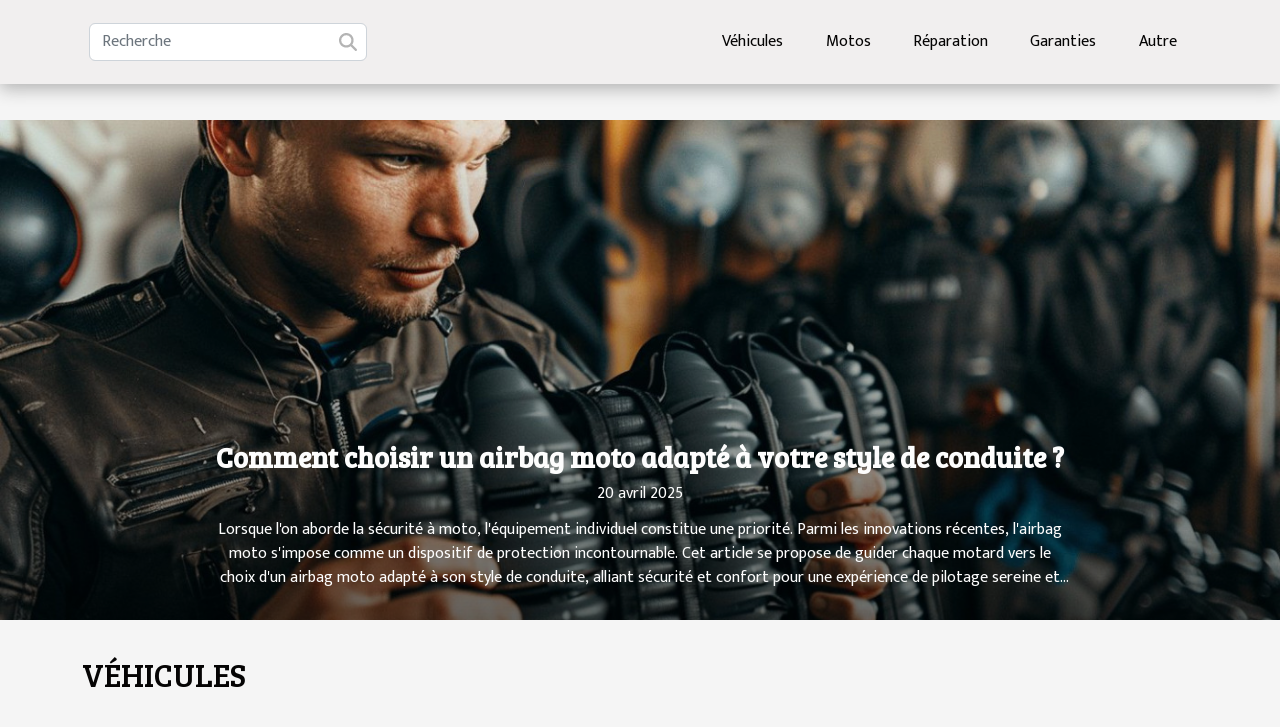

--- FILE ---
content_type: text/html; charset=UTF-8
request_url: https://www.deslaurentidesford.com/
body_size: 28157
content:
<!DOCTYPE html>
    <html lang="fr">
<head>
    <meta charset="utf-8">
    <title>Découvrez ici l&#039;actualité complète sur les véhicules</title>

<meta name="description" content="">

<meta name="robots" content="all" />
<link rel="icon" type="image/png" href="/favicon.png" />


    <meta name="viewport" content="width=device-width, initial-scale=1">
    <link rel="stylesheet" href="/css/style2.css">
</head>
<body>
    <header>
    <div class="container-fluid d-flex justify-content-center">
        <nav class="navbar container navbar-expand-xl m-0 pt-3 pb-3">
            <div class="container-fluid">
                <button class="navbar-toggler" type="button" data-bs-toggle="collapse" data-bs-target="#navbarSupportedContent" aria-controls="navbarSupportedContent" aria-expanded="false" aria-label="Toggle navigation">
                    <svg xmlns="http://www.w3.org/2000/svg" fill="currentColor" class="bi bi-list" viewBox="0 0 16 16">
                        <path fill-rule="evenodd" d="M2.5 12a.5.5 0 0 1 .5-.5h10a.5.5 0 0 1 0 1H3a.5.5 0 0 1-.5-.5m0-4a.5.5 0 0 1 .5-.5h10a.5.5 0 0 1 0 1H3a.5.5 0 0 1-.5-.5m0-4a.5.5 0 0 1 .5-.5h10a.5.5 0 0 1 0 1H3a.5.5 0 0 1-.5-.5"></path>
                    </svg>
                </button>
                <div class="collapse navbar-collapse" id="navbarSupportedContent">
                    <form class="d-flex" role="search" method="get" action="/search">
    <input type="search" class="form-control"  name="q" placeholder="Recherche" aria-label="Recherche"  pattern=".*\S.*" required>
    <button type="submit" class="btn">
        <svg xmlns="http://www.w3.org/2000/svg" width="18px" height="18px" fill="currentColor" viewBox="0 0 512 512">
                    <path d="M416 208c0 45.9-14.9 88.3-40 122.7L502.6 457.4c12.5 12.5 12.5 32.8 0 45.3s-32.8 12.5-45.3 0L330.7 376c-34.4 25.2-76.8 40-122.7 40C93.1 416 0 322.9 0 208S93.1 0 208 0S416 93.1 416 208zM208 352a144 144 0 1 0 0-288 144 144 0 1 0 0 288z"/>
                </svg>
    </button>
</form>
                    <ul class="navbar-nav">
                                                    <li class="nav-item">
    <a href="/vehicules" class="nav-link">Véhicules</a>
    </li>
                                    <li class="nav-item">
    <a href="/motos" class="nav-link">Motos</a>
    </li>
                                    <li class="nav-item">
    <a href="/reparation" class="nav-link">Réparation</a>
    </li>
                                    <li class="nav-item">
    <a href="/garanties" class="nav-link">Garanties</a>
    </li>
                                    <li class="nav-item">
    <a href="/autre" class="nav-link">Autre</a>
    </li>
                            </ul>
                </div>
            </div>
        </nav>
    </div> 
</header>
<main>
        <div class="container main" ></div>    <section class="container-fluid full">
            <img class="img-fluid" src="/images/comment-choisir-un-airbag-moto-adapte-a-votre-style-de-conduite.jpg" alt="">            <div class="container-fluid">
                <div class="container">
                    <div class="col-12 col-lg-6">
                        <h3><a href="/comment-choisir-un-airbag-moto-adapte-a-votre-style-de-conduite" title="Comment choisir un airbag moto adapté à votre style de conduite ?">Comment choisir un airbag moto adapté à votre style de conduite ?</a></h3>                        <time datetime="2025-04-20 01:34:04">20 avril 2025</time>                                                <p>
Lorsque l'on aborde la sécurité à moto, l'équipement individuel constitue une priorité. Parmi les innovations récentes, l'airbag moto s'impose comme un dispositif de protection incontournable. Cet article se propose de guider chaque motard vers le choix d'un airbag moto adapté à son style de conduite, alliant sécurité et confort pour une expérience de pilotage sereine et sécurisée. Découvrez les critères essentiels à considérer pour faire le choix le plus judicieux.
Comprendre l'importance de l'airbag moto
La sécurité des motards est au coeur des préoccupations quand on parle d'équipements de protection. L'airbag moto, intégré dans les gilets ou les vestes, représente une avancée technologique préventive majeure pour la protection optimale des utilisateurs. En cas de chute ou de...</p>                    </div>
                </div>
            </div>

        </section>
    
        
        
        
        
        
        
        
        
            <section class="column-2">

        <div class="container">
            <h2>Véhicules</h2>            <div class="row">
                                    <div class="col-12 col-md-6 col-lg-6">
                        <figure><a href="/comment-levolution-technologique-influence-t-elle-les-valises-diagnostic-auto-en-2026" title="Comment l&#039;évolution technologique influence-t-elle les valises diagnostic auto en 2026 ?"><img class="img-fluid" src="/images/comment-levolution-technologique-influence-t-elle-les-valises-diagnostic-auto-en-2026.jpg" alt="Comment l&#039;évolution technologique influence-t-elle les valises diagnostic auto en 2026 ?"></a></figure><figcaption>Comment l'évolution technologique influence-t-elle les valises diagnostic auto en 2026 ?</figcaption>                        <div>
                            <h3><a href="/comment-levolution-technologique-influence-t-elle-les-valises-diagnostic-auto-en-2026" title="Comment l&#039;évolution technologique influence-t-elle les valises diagnostic auto en 2026 ?">Comment l'évolution technologique influence-t-elle les valises diagnostic auto en 2026 ?</a></h3>                        </div>
                                                <time datetime="2025-11-28 21:04:05">28 novembre 2025</time>
                        <div>
À l’ère où les véhicules deviennent de véritables concentrés de technologie, il est plus que jamais crucial de comprendre comment l’évolution technologique façonne les valises diagnostic auto. Les automobilistes et professionnels de la mécanique constatent chaque année des progrès fulgurants qui...</div>                                            </div>

                                                        <div class="col-12 col-md-6 col-lg-6">
                        <figure><a href="/comment-les-velos-electriques-revolutionnent-ils-les-deplacements-urbains" title="Comment les vélos électriques révolutionnent-ils les déplacements urbains ?"><img class="img-fluid" src="/images/comment-les-velos-electriques-revolutionnent-ils-les-deplacements-urbains.jpg" alt="Comment les vélos électriques révolutionnent-ils les déplacements urbains ?"></a></figure><figcaption>Comment les vélos électriques révolutionnent-ils les déplacements urbains ?</figcaption>                        <div>
                            <h3><a href="/comment-les-velos-electriques-revolutionnent-ils-les-deplacements-urbains" title="Comment les vélos électriques révolutionnent-ils les déplacements urbains ?">Comment les vélos électriques révolutionnent-ils les déplacements urbains ?</a></h3>                        </div>
                                                <time datetime="2025-11-26 02:12:05">26 novembre 2025</time>
                        <div>
Les vélos électriques s’imposent aujourd’hui comme une réponse moderne aux défis des déplacements urbains. Leur essor transforme la façon de circuler dans les villes, offrant une alternative innovante aux modes de transport traditionnels. Découvrez comment cette évolution change la vie urbaine,...</div>                                            </div>

                                </div>
            <div class="row">
                                                    <div class="col-12 col-md-6 col-lg-6">
                        <figure><a href="/exploration-des-tendances-futures-du-camping-car-de-luxe" title="Exploration des tendances futures du camping-car de luxe"><img class="img-fluid" src="/images/exploration-des-tendances-futures-du-camping-car-de-luxe.jpg" alt="Exploration des tendances futures du camping-car de luxe"></a></figure><figcaption>Exploration des tendances futures du camping-car de luxe</figcaption>                        <div>
                            <h3><a href="/exploration-des-tendances-futures-du-camping-car-de-luxe" title="Exploration des tendances futures du camping-car de luxe">Exploration des tendances futures du camping-car de luxe</a></h3>                        </div>
                                                <time datetime="2025-11-18 16:34:04">18 novembre 2025</time>
                        <div>Le camping-car de luxe fascine toujours plus les voyageurs en quête de confort et de liberté. Face à l’évolution rapide des technologies et à une demande grandissante d’expériences personnalisées, de nouvelles tendances transforment radicalement l’univers du voyage mobile haut de gamme. Pour...</div>                                            </div>

                                                        <div class="col-12 col-md-6 col-lg-6">
                        <figure><a href="/comment-choisir-la-meilleure-assurance-pour-votre-vehicule-classique" title="Comment choisir la meilleure assurance pour votre véhicule classique"><img class="img-fluid" src="/images/comment-choisir-la-meilleure-assurance-pour-votre-vehicule-classique.jpg" alt="Comment choisir la meilleure assurance pour votre véhicule classique"></a></figure><figcaption>Comment choisir la meilleure assurance pour votre véhicule classique</figcaption>                        <div>
                            <h3><a href="/comment-choisir-la-meilleure-assurance-pour-votre-vehicule-classique" title="Comment choisir la meilleure assurance pour votre véhicule classique">Comment choisir la meilleure assurance pour votre véhicule classique</a></h3>                        </div>
                                                <time datetime="2025-06-07 01:16:05">7 juin 2025</time>
                        <div>  
Posséder un véhicule classique apporte un plaisir unique, mais nécessite également de prendre soin de son patrimoine roulant avec attention. Face à une multitude d’options, il peut sembler complexe de trouver la couverture idéale pour protéger ce bijou automobile. Découvrez dans cet article les...</div>                                            </div>

                                </div>
            <div class="row">
                                                    <div class="col-12 col-md-6 col-lg-6">
                        <figure><a href="/guide-pour-choisir-la-valise-diagnostic-parfaite-pour-votre-voiture" title="Guide pour choisir la valise diagnostic parfaite pour votre voiture"><img class="img-fluid" src="/images/guide-pour-choisir-la-valise-diagnostic-parfaite-pour-votre-voiture.jpeg" alt="Guide pour choisir la valise diagnostic parfaite pour votre voiture"></a></figure><figcaption>Guide pour choisir la valise diagnostic parfaite pour votre voiture</figcaption>                        <div>
                            <h3><a href="/guide-pour-choisir-la-valise-diagnostic-parfaite-pour-votre-voiture" title="Guide pour choisir la valise diagnostic parfaite pour votre voiture">Guide pour choisir la valise diagnostic parfaite pour votre voiture</a></h3>                        </div>
                                                <time datetime="2025-02-28 11:13:03">28 février 2025</time>
                        <div>
L'entretien d'une voiture implique une panoplie de tâches pour assurer son bon fonctionnement. Parmi les outils indispensables pour une maintenance efficace figure la valise diagnostic, un instrument permettant de décrypter les codes et messages émis par le système informatique du véhicule. Ce...</div>                                            </div>

                                                        <div class="col-12 col-md-6 col-lg-6">
                        <figure><a href="/les-innovations-recentes-en-matiere-de-batteries-pour-vehicules-electriques" title="Les innovations récentes en matière de batteries pour véhicules électriques"><img class="img-fluid" src="/images/les-innovations-recentes-en-matiere-de-batteries-pour-vehicules-electriques.jpg" alt="Les innovations récentes en matière de batteries pour véhicules électriques"></a></figure><figcaption>Les innovations récentes en matière de batteries pour véhicules électriques</figcaption>                        <div>
                            <h3><a href="/les-innovations-recentes-en-matiere-de-batteries-pour-vehicules-electriques" title="Les innovations récentes en matière de batteries pour véhicules électriques">Les innovations récentes en matière de batteries pour véhicules électriques</a></h3>                        </div>
                                                <time datetime="2025-01-10 01:38:06">10 janvier 2025</time>
                        <div>
L'électromobilité représente l'avenir des transports, une mutation portée par les avancées significatives dans le domaine des batteries pour véhicules électriques. Ces innovations sont capitales pour répondre aux enjeux environnementaux et aux attentes croissantes des consommateurs. Cet écrit...</div>                                            </div>

                                                </div>
        </div>
        
    </section>
<section class="block-featured-multi">

        <div class="container-fluid">
            <div class="container">
                <h2>À l'affiche</h2>
                <div class="row">
                                                                        <div class="col-12">
                                <figure><a href="/comment-changer-le-lave-phare-dune-voiture" title="Comment changer le lave phare d’une voiture ?"><img class="d-block w-100" src="/images/A.jpg" alt="Comment changer le lave phare d’une voiture ?"></a></figure><figcaption>Comment changer le lave phare d’une voiture ?</figcaption>                            </div>
                            <div class="col-12 col-lg-5">
                                                                <h3><a href="/comment-changer-le-lave-phare-dune-voiture" title="Comment changer le lave phare d’une voiture ?">Comment changer le lave phare d’une voiture ?</a></h3>                                <time datetime="2024-10-03 12:02:03">3 octobre 2024</time>                                <p>Changer le lave-phare d&rsquo;une voiture est une t&acirc;che que l&rsquo;on peut, par r&eacute;flexe, d&eacute;l&eacute;guer &agrave; un garagiste alors que celle-ci est tr&egrave;s simple &agrave; r&eacute;aliser. Cela n&eacute;cessite uniquement de suivre les &eacute;tapes les unes apr&egrave;s les autres et d&rsquo;&ecirc;tre muni du bon mat&eacute;riel. Oui, avec les bonnes instructions et un peu de patience, cette op&eacute;ration est &agrave; la port&eacute;e de tous les conducteurs.&nbsp;
&nbsp;
Les lave-phares jouent un r&ocirc;le crucial en maintenant les phares propres et...</p>                            </div>
                                                                    
                                                            <div class="col-12">
                                    <div class="row mt-3">
                                                                                <div class="col-12 col-lg-3 col-xl-3">
                                            <a href="/ferrari-california-ou-porsche-911-quelle-est-la-meilleur" title="Ferrari California ou Porsche 911 : quelle est la meilleure ?"><img class="d-block w-100" src="/images/ferrari-california-ou-porsche-911-quelle-est-la-meilleure.jpeg" alt="Ferrari California ou Porsche 911 : quelle est la meilleure ?"></a>                                            <div>
                                                                                                <h4><a href="/ferrari-california-ou-porsche-911-quelle-est-la-meilleur" title="Ferrari California ou Porsche 911 : quelle est la meilleure ?">Ferrari California ou Porsche 911 : quelle est la meilleure ?</a></h4>                                            </div>
                                        </div>
                                                                                                            
                                                                    <div class="col-12 col-lg-3 col-xl-3">
                                            <a href="/pourquoi-suivre-une-formation-dauto-ecole-en-ligne" title="Pourquoi suivre une formation d&#039;auto-école en ligne ?"><img class="d-block w-100" src="/images/pourquoi-suivre-une-formation-dauto-ecole-en-ligne.jpg" alt="Pourquoi suivre une formation d&#039;auto-école en ligne ?"></a>                                            <div>
                                                                                                <h4><a href="/pourquoi-suivre-une-formation-dauto-ecole-en-ligne" title="Pourquoi suivre une formation d&#039;auto-école en ligne ?">Pourquoi suivre une formation d'auto-école en ligne ?</a></h4>                                            </div>
                                        </div>
                                                                                                            
                                                                    <div class="col-12 col-lg-3 col-xl-3">
                                            <a href="/quel-site-pour-acheter-un-sticker-auto-pour-une-decoration-unique" title="Quel site pour acheter un sticker auto pour une décoration unique ?"><img class="d-block w-100" src="/images/quel-site-pour-acheter-un-sticker-auto-pour-une-decoration-unique.jpeg" alt="Quel site pour acheter un sticker auto pour une décoration unique ?"></a>                                            <div>
                                                                                                <h4><a href="/quel-site-pour-acheter-un-sticker-auto-pour-une-decoration-unique" title="Quel site pour acheter un sticker auto pour une décoration unique ?">Quel site pour acheter un sticker auto pour une décoration unique ?</a></h4>                                            </div>
                                        </div>
                                                                                                            
                                                                    <div class="col-12 col-lg-3 col-xl-3">
                                            <a href="/comment-bien-choisir-son-suv-doccasion" title="Comment bien choisir son SUV d&#039;occasion ?"><img class="d-block w-100" src="/images/comment-bien-choisir-son-suv-doccasion.jpeg" alt="Comment bien choisir son SUV d&#039;occasion ?"></a>                                            <div>
                                                                                                <h4><a href="/comment-bien-choisir-son-suv-doccasion" title="Comment bien choisir son SUV d&#039;occasion ?">Comment bien choisir son SUV d'occasion ?</a></h4>                                            </div>
                                        </div>
                                                                            </div>
                                </div>
                                                                                        </div>
            </div>
        </div>

    </section>
    <section class="block-sidebar">
        <div class="container">
            <h2>Motos</h2>            <div class="row">
                <div class="col-lg-9 order-1 order-md-2 col-12 main">
                    <div class="row">
                                                    <div class="col-12 col-lg-6 item">
                                <figure><a href="/comment-choisir-un-airbag-moto-adapte-a-votre-style-de-conduite" title="Comment choisir un airbag moto adapté à votre style de conduite ?"><img class="d-block w-100" src="/images/comment-choisir-un-airbag-moto-adapte-a-votre-style-de-conduite.jpg" alt="Comment choisir un airbag moto adapté à votre style de conduite ?"></a></figure><figcaption>Comment choisir un airbag moto adapté à votre style de conduite ?</figcaption>                                <div>
                                    <h3><a href="/comment-choisir-un-airbag-moto-adapte-a-votre-style-de-conduite" title="Comment choisir un airbag moto adapté à votre style de conduite ?">Comment choisir un airbag moto adapté à votre style de conduite ?</a></h3>                                </div>
                                <time datetime="2025-04-20 01:34:04">20 avril 2025</time>                                
                                <p>
Lorsque l'on aborde la sécurité à moto, l'équipement individuel constitue une priorité. Parmi les innovations récentes, l'airbag moto s'impose comme un dispositif de protection incontournable. Cet article se propose de guider chaque motard vers le choix d'un airbag moto adapté à son style de...</p>                            </div>

                                                                                <div class="col-12 col-lg-6 item">
                                <figure><a href="/comment-choisir-la-pression-optimale-pour-les-pneus-de-moto" title="Comment choisir la pression optimale pour les pneus de moto"><img class="d-block w-100" src="/images/comment-choisir-la-pression-optimale-pour-les-pneus-de-moto.jpeg" alt="Comment choisir la pression optimale pour les pneus de moto"></a></figure><figcaption>Comment choisir la pression optimale pour les pneus de moto</figcaption>                                <div>
                                    <h3><a href="/comment-choisir-la-pression-optimale-pour-les-pneus-de-moto" title="Comment choisir la pression optimale pour les pneus de moto">Comment choisir la pression optimale pour les pneus de moto</a></h3>                                </div>
                                <time datetime="2024-09-17 13:14:04">17 septembre 2024</time>                                
                                <p>
La pression des pneus est un élément clé influant sur la performance et la sécurité d'une moto. Une pression optimale garantit non seulement un meilleur contact avec la chaussée mais contribue également à prolonger la durée de vie des pneus. Découvrez comment trouver le juste milieu entre confort...</p>                            </div>

                                                </div>
                    <div class="row">
                                                                            <div class="col-12 col-lg-6 item">
                                <figure><a href="/comment-les-velos-electriques-revolutionnent-ils-les-deplacements-urbains" title="Comment les vélos électriques révolutionnent-ils les déplacements urbains ?"><img class="d-block w-100" src="/images/comment-les-velos-electriques-revolutionnent-ils-les-deplacements-urbains.jpg" alt="Comment les vélos électriques révolutionnent-ils les déplacements urbains ?"></a></figure><figcaption>Comment les vélos électriques révolutionnent-ils les déplacements urbains ?</figcaption>                                <div>
                                    <h3><a href="/comment-les-velos-electriques-revolutionnent-ils-les-deplacements-urbains" title="Comment les vélos électriques révolutionnent-ils les déplacements urbains ?">Comment les vélos électriques révolutionnent-ils les déplacements urbains ?</a></h3>                                </div>
                                <time datetime="2025-11-26 02:12:05">26 novembre 2025</time>                                
                                <p>
Les vélos électriques s’imposent aujourd’hui comme une réponse moderne aux défis des déplacements urbains. Leur essor transforme la façon de circuler dans les villes, offrant une alternative innovante aux modes de transport traditionnels. Découvrez comment cette évolution change la vie urbaine,...</p>                            </div>

                                                                                <div class="col-12 col-lg-6 item">
                                <figure><a href="/voitures-de-luxe-mercedes-benz-classe-c-berline" title="Voitures de luxe Mercedes-Benz Classe C Berline"><img class="d-block w-100" src="/images/voitures-de-luxe-mercedes-benz-classe-c-berline.jpeg" alt="Voitures de luxe Mercedes-Benz Classe C Berline"></a></figure><figcaption>Voitures de luxe Mercedes-Benz Classe C Berline</figcaption>                                <div>
                                    <h3><a href="/voitures-de-luxe-mercedes-benz-classe-c-berline" title="Voitures de luxe Mercedes-Benz Classe C Berline">Voitures de luxe Mercedes-Benz Classe C Berline</a></h3>                                </div>
                                <time datetime="2021-04-25 00:10:43">25 avril 2021</time>                                
                                <p>Avec plus de 10 millions d’unités vendues en près de 40 ans de commercialisation, la Classe C est le principal bastion de Mercedes-Benz. Malgré la mode qui existe pour les SUV, ce véhicule disponible en configuration berline ou break est le modèle le plus populaire de la marque allemande, c’est...</p>                            </div>

                                                </div>
                    <div class="row">
                                                                    </div>
                                    </div>
                                    <aside class="col-lg-3 order-2 order-md-2 col-12 aside-right">
                        <div>
                                                            <div class="d-flex">
                                    <figure><a href="/quelles-sont-les-meilleures-voitures-de-luxe-que-nous-verrons-en-2021" title="Quelles sont les meilleures voitures de luxe que nous verrons en 2021 ?"><img class="d-block w-100" src="/images/quelles-sont-les-meilleures-voitures-de-luxe-que-nous-verrons-en-2021.jpg" alt="Quelles sont les meilleures voitures de luxe que nous verrons en 2021 ?"></a></figure>                                    <div>
                                        <h3><a href="/quelles-sont-les-meilleures-voitures-de-luxe-que-nous-verrons-en-2021" title="Quelles sont les meilleures voitures de luxe que nous verrons en 2021 ?">Quelles sont les meilleures voitures de luxe que nous verrons en 2021 ?</a></h3>                                        <p>2021 est une année marquée en rouge sur le calendrier automobile premium, en raison des lancements attendus de voitures de luxe que nous verrons dans les mois à venir. Dans cet article, vous découvrirez 3 véhicules de luxe qui arriveront sur le marché tout au long de 2021, avec des vitesses et des...</p>                                    </div>
                                </div>
                                                            <div class="d-flex">
                                    <figure><a href="/pourquoi-utiliser-un-couvre-volant" title="Pourquoi utiliser un couvre-volant ?"><img class="d-block w-100" src="/images/pourquoi-utiliser-un-couvre-volant.jpeg" alt="Pourquoi utiliser un couvre-volant ?"></a></figure>                                    <div>
                                        <h3><a href="/pourquoi-utiliser-un-couvre-volant" title="Pourquoi utiliser un couvre-volant ?">Pourquoi utiliser un couvre-volant ?</a></h3>                                        <p>Il existe des accessoires qui permettent d’optimiser les performances du véhicule, ainsi que de protéger certaines pièces de divers dommages. En ce sens, il existe des protections telles que la housse de voiture et la housse de volant. Mais à quoi sert le couvre volant en réalité ? Vous le saurez...</p>                                    </div>
                                </div>
                                                            <div class="d-flex">
                                    <figure><a href="/est-il-necessaire-de-souscrire-a-une-assurance-auto" title="Est-il nécessaire de souscrire à une assurance auto ?"><img class="d-block w-100" src="/images/est-il-necessaire-de-souscrire-a-une-assurance-auto.jpeg" alt="Est-il nécessaire de souscrire à une assurance auto ?"></a></figure>                                    <div>
                                        <h3><a href="/est-il-necessaire-de-souscrire-a-une-assurance-auto" title="Est-il nécessaire de souscrire à une assurance auto ?">Est-il nécessaire de souscrire à une assurance auto ?</a></h3>                                        <p>Les voitures comme les maisons et l&rsquo;homme ont besoin d&rsquo;être assurées. Cela ne concerne principalement pas un seul pays, mais la majorité étant donné que les avantages de cet acte sont nombreux. Voici donc ce qui doit pousser tout conducteur à faire son assurance auto.
Pourquoi faire...</p>                                    </div>
                                </div>
                                                            <div class="d-flex">
                                    <figure><a href="/obtenir-un-permis-de-conduire-4-choses-a-savoir" title="Obtenir un permis de conduire : 4 choses à savoir"><img class="d-block w-100" src="/images/obtenir-un-permis-de-conduire-4-choses-a-savoir.jpeg" alt="Obtenir un permis de conduire : 4 choses à savoir"></a></figure>                                    <div>
                                        <h3><a href="/obtenir-un-permis-de-conduire-4-choses-a-savoir" title="Obtenir un permis de conduire : 4 choses à savoir">Obtenir un permis de conduire : 4 choses à savoir</a></h3>                                        <p>Pour de nombreux jeunes, un permis de conduire est un grand pas vers la liberté et l&rsquo;indépendance. Vous trouverez ici tout ce que vous devez savoir sur les demandes de permis de conduire. Lisez l&rsquo;article.
Quand puis-je obtenir mon permis de conduire ?
Nous voulons traiter...</p>                                    </div>
                                </div>
                                                            <div class="d-flex">
                                    <figure><a href="/comment-faire-pour-passer-un-permis-de-conduire" title="Comment faire pour passer un permis de conduire ?"><img class="d-block w-100" src="/images/comment-faire-pour-passer-un-permis-de-conduire.jpg" alt="Comment faire pour passer un permis de conduire ?"></a></figure>                                    <div>
                                        <h3><a href="/comment-faire-pour-passer-un-permis-de-conduire" title="Comment faire pour passer un permis de conduire ?">Comment faire pour passer un permis de conduire ?</a></h3>                                        <p>&nbsp;
Il est important à notre ère de pouvoir passer le permis de conduire et de savoir conduire une voiture. Pour atteindre cet objectif, il est important de remplir certaines conditions avant de pouvoir le fait. Vous vous demandez sûrement les conditions à remplir pour le faire et comment le...</p>                                    </div>
                                </div>
                                                            <div class="d-flex">
                                    <figure><a href="/pourquoi-louer-une-voiture-utilitaire" title="Pourquoi louer une voiture utilitaire ?"><img class="d-block w-100" src="/images/pourquoi-louer-une-voiture-utilitaire.jpg" alt="Pourquoi louer une voiture utilitaire ?"></a></figure>                                    <div>
                                        <h3><a href="/pourquoi-louer-une-voiture-utilitaire" title="Pourquoi louer une voiture utilitaire ?">Pourquoi louer une voiture utilitaire ?</a></h3>                                        <p>Les voitures utilitaires se distinguent par leur polyvalence, étant principalement destinées au transport de marchandises, d’outils et de matériel divers. Leur capacité de stockage dépasse largement celle des véhicules de tourisme, comme les berlines par exemple. Plutôt que d’investir dans l’achat...</p>                                    </div>
                                </div>
                            
                        </div>
                    </aside>
                            </div>
        </div>
    </section>
    <section class="column-3">

        <div class="container">
            <h2>Réparation</h2>            <div class="row">
                                    <div class="col-12 col-md-5 col-lg-4 item">

                        <figure><a href="/comment-diagnostiquer-un-probleme-de-demarrage-sur-une-moto" title="Comment diagnostiquer un problème de démarrage sur une moto ?"><img class="img-fluid" src="/images/comment-diagnostiquer-un-probleme-de-demarrage-sur-une-moto.jpg" alt="Comment diagnostiquer un problème de démarrage sur une moto ?"></a></figure><figcaption>Comment diagnostiquer un problème de démarrage sur une moto ?</figcaption>                        <div>
                            <h3><a href="/comment-diagnostiquer-un-probleme-de-demarrage-sur-une-moto" title="Comment diagnostiquer un problème de démarrage sur une moto ?">Comment diagnostiquer un problème de démarrage sur une moto ?</a></h3>                        </div>
                        <time datetime="2025-12-02 03:20:09">2 décembre 2025</time>                        
                        <div>
Rencontrer un problème de démarrage sur une moto peut rapidement transformer une sortie attendue en une source de frustration. Comprendre les étapes pour diagnostiquer efficacement ce souci est primordial afin de retrouver la route en toute sécurité. Découvrez dans cet article les vérifications...</div>                                            </div>

                                                        <div class="col-12 col-md-5 col-lg-4 item">

                        <figure><a href="/installation-et-maintenance-de-systemes-de-gpl-pour-reduire-les-couts-dexploitation-de-votre-flotte" title="Installation et maintenance de systèmes de GPL pour réduire les coûts d&#039;exploitation de votre flotte"><img class="img-fluid" src="/images/installation-et-maintenance-de-systemes-de-gpl-pour-reduire-les-couts-dexploitation-de-votre-flotte.jpeg" alt="Installation et maintenance de systèmes de GPL pour réduire les coûts d&#039;exploitation de votre flotte"></a></figure><figcaption>Installation et maintenance de systèmes de GPL pour réduire les coûts d'exploitation de votre flotte</figcaption>                        <div>
                            <h3><a href="/installation-et-maintenance-de-systemes-de-gpl-pour-reduire-les-couts-dexploitation-de-votre-flotte" title="Installation et maintenance de systèmes de GPL pour réduire les coûts d&#039;exploitation de votre flotte">Installation et maintenance de systèmes de GPL pour réduire les coûts d'exploitation de votre flotte</a></h3>                        </div>
                        <time datetime="2025-05-10 00:57:56">10 mai 2025</time>                        
                        <div>
Avec la fluctuation constante des prix du carburant, les gestionnaires de flotte sont toujours à la recherche de solutions innovantes pour réduire les coûts d'exploitation. L'installation de systèmes de GPL (Gaz de Pétrole Liquéfié) apparaît comme une alternative prometteuse, offrant à la fois...</div>                                            </div>

                                                        <div class="col-12 col-md-5 col-lg-4 item">

                        <figure><a href="/diagnostic-de-panne-electrique-automobile-les-outils-et-methodes-pour-une-detection-rapide" title="Diagnostic de panne électrique automobile les outils et méthodes pour une détection rapide"><img class="img-fluid" src="/images/diagnostic-de-panne-electrique-automobile-les-outils-et-methodes-pour-une-detection-rapide.jpg" alt="Diagnostic de panne électrique automobile les outils et méthodes pour une détection rapide"></a></figure><figcaption>Diagnostic de panne électrique automobile les outils et méthodes pour une détection rapide</figcaption>                        <div>
                            <h3><a href="/diagnostic-de-panne-electrique-automobile-les-outils-et-methodes-pour-une-detection-rapide" title="Diagnostic de panne électrique automobile les outils et méthodes pour une détection rapide">Diagnostic de panne électrique automobile les outils et méthodes pour une détection rapide</a></h3>                        </div>
                        <time datetime="2025-04-14 19:37:40">14 avril 2025</time>                        
                        <div>
Face aux mystères d'une panne électrique automobile, la rapidité de diagnostic est un atout majeur pour tout mécanicien ou passionné de l'automobile. Cet exposé explore les outils et méthodes qui permettent de détecter rapidement les défaillances électriques, évitant ainsi des heures de...</div>                                            </div>

                                </div>
            <div class="row">
                                                    <div class="col-12 col-md-5 col-lg-4 item">

                        <figure><a href="/comment-changer-efficacement-les-injecteurs-et-capteurs-de-votre-voiture" title="Comment changer efficacement les injecteurs et capteurs de votre voiture"><img class="img-fluid" src="/images/comment-changer-efficacement-les-injecteurs-et-capteurs-de-votre-voiture.jpg" alt="Comment changer efficacement les injecteurs et capteurs de votre voiture"></a></figure><figcaption>Comment changer efficacement les injecteurs et capteurs de votre voiture</figcaption>                        <div>
                            <h3><a href="/comment-changer-efficacement-les-injecteurs-et-capteurs-de-votre-voiture" title="Comment changer efficacement les injecteurs et capteurs de votre voiture">Comment changer efficacement les injecteurs et capteurs de votre voiture</a></h3>                        </div>
                        <time datetime="2025-01-06 19:34:07">6 janvier 2025</time>                        
                        <div>
L'entretien de votre voiture est un aspect fondamental pour garantir sa longévité et ses performances. Parmi les interventions techniques les plus délicates figure le changement des injecteurs et des capteurs, qui jouent un rôle primordial dans le fonctionnement optimal du moteur. Cet article...</div>                                            </div>

                                                        <div class="col-12 col-md-5 col-lg-4 item">

                        <figure><a href="/reservoir-uree-308-trouvez-le-au-meilleur-prix-sur-les-pieces-auto-pro" title="Réservoir urée 308 : trouvez-le au meilleur prix sur Les Pièces Auto Pro !"><img class="img-fluid" src="/images/A-36.jpeg" alt="Réservoir urée 308 : trouvez-le au meilleur prix sur Les Pièces Auto Pro !"></a></figure><figcaption>Réservoir urée 308 : trouvez-le au meilleur prix sur Les Pièces Auto Pro !</figcaption>                        <div>
                            <h3><a href="/reservoir-uree-308-trouvez-le-au-meilleur-prix-sur-les-pieces-auto-pro" title="Réservoir urée 308 : trouvez-le au meilleur prix sur Les Pièces Auto Pro !">Réservoir urée 308 : trouvez-le au meilleur prix sur Les Pièces Auto Pro !</a></h3>                        </div>
                        <time datetime="2024-10-03 12:18:03">3 octobre 2024</time>                        
                        <div>Lorsque vous recherchez des pi&egrave;ces automobiles de rechange pour votre Peugeot 308, comme le r&eacute;servoir d'ur&eacute;e, il est essentiel de se tourner vers des professionnels sp&eacute;cialis&eacute;s pour vous approvisionner aupr&egrave;s d'une source fiable et comp&eacute;tente. En...</div>                                            </div>

                                                        <div class="col-12 col-md-5 col-lg-4 item">

                        <figure><a href="/comment-changer-le-lave-phare-dune-voiture" title="Comment changer le lave phare d’une voiture ?"><img class="img-fluid" src="/images/A.jpg" alt="Comment changer le lave phare d’une voiture ?"></a></figure><figcaption>Comment changer le lave phare d’une voiture ?</figcaption>                        <div>
                            <h3><a href="/comment-changer-le-lave-phare-dune-voiture" title="Comment changer le lave phare d’une voiture ?">Comment changer le lave phare d’une voiture ?</a></h3>                        </div>
                        <time datetime="2024-10-03 12:02:03">3 octobre 2024</time>                        
                        <div>Changer le lave-phare d&rsquo;une voiture est une t&acirc;che que l&rsquo;on peut, par r&eacute;flexe, d&eacute;l&eacute;guer &agrave; un garagiste alors que celle-ci est tr&egrave;s simple &agrave; r&eacute;aliser. Cela n&eacute;cessite uniquement de suivre les &eacute;tapes les unes apr&egrave;s...</div>                                            </div>

                                </div>
            <div class="row">
                                                    <div class="col-12 col-md-5 col-lg-4 item">

                        <figure><a href="/entretien-des-boites-de-vitesses-simracing-les-meilleures-pratiques-pour-assurer-leur-longevite" title="Entretien des boîtes de vitesses simracing : les meilleures pratiques pour assurer leur longévité"><img class="img-fluid" src="/images/entretien-des-boites-de-vitesses-simracing-les-meilleures-pratiques-pour-assurer-leur-longevite.jpg" alt="Entretien des boîtes de vitesses simracing : les meilleures pratiques pour assurer leur longévité"></a></figure><figcaption>Entretien des boîtes de vitesses simracing : les meilleures pratiques pour assurer leur longévité</figcaption>                        <div>
                            <h3><a href="/entretien-des-boites-de-vitesses-simracing-les-meilleures-pratiques-pour-assurer-leur-longevite" title="Entretien des boîtes de vitesses simracing : les meilleures pratiques pour assurer leur longévité">Entretien des boîtes de vitesses simracing : les meilleures pratiques pour assurer leur longévité</a></h3>                        </div>
                        <time datetime="2023-12-24 17:56:03">24 décembre 2023</time>                        
                        <div>
Au cœur de toute expérience de simulation de course se trouve une pièce maîtresse qui assure une immersion réaliste et réactive : la boîte de vitesses. Gage de performances et de fidélité aux sensations de conduite réelle, elle nécessite une attention régulière pour maintenir son efficacité et...</div>                                            </div>

                                                                        <div class="col-12 col-md-5 col-lg-4 empty"></div>
                                    <div class="col-12 col-md-5 col-lg-4 empty"></div>
                            </div>
        </div>
        
    </section>
<section class="newest-list">
        <div class="container">
                        <h2>Garanties</h2>
            <div class="row">
                                    <div class="col-12 col-md-4">
                        <figure><a href="/les-garanties-essentielles-a-verifier-avant-de-signer-un-contrat-de-location-de-voiture" title="Les garanties essentielles à vérifier avant de signer un contrat de location de voiture"><img class="img-fluid" src="/images/les-garanties-essentielles-a-verifier-avant-de-signer-un-contrat-de-location-de-voiture.jpg" alt="Les garanties essentielles à vérifier avant de signer un contrat de location de voiture"></a></figure><figcaption>Les garanties essentielles à vérifier avant de signer un contrat de location de voiture</figcaption>                        <div>
                                                    </div>
                        <h4><a href="/les-garanties-essentielles-a-verifier-avant-de-signer-un-contrat-de-location-de-voiture" title="Les garanties essentielles à vérifier avant de signer un contrat de location de voiture">Les garanties essentielles à vérifier avant de signer un contrat de location de voiture</a></h4>                        <time datetime="2024-05-22 21:18:08">22 mai 2024</time>                        <div>
Lorsqu'il s'agit de louer une voiture, les détails du contrat peuvent facilement devenir une...</div>                    </div>
                                    <div class="col-12 col-md-4">
                        <figure><a href="/ce-quil-faut-savoir-sur-la-garantie-lors-de-lachat-dun-nouvel-echappement-moto" title="Ce qu&#039;il faut savoir sur la garantie lors de l&#039;achat d&#039;un nouvel échappement moto"><img class="img-fluid" src="/images/ce-quil-faut-savoir-sur-la-garantie-lors-de-lachat-dun-nouvel-echappement-moto.jpg" alt="Ce qu&#039;il faut savoir sur la garantie lors de l&#039;achat d&#039;un nouvel échappement moto"></a></figure><figcaption>Ce qu'il faut savoir sur la garantie lors de l'achat d'un nouvel échappement moto</figcaption>                        <div>
                                                    </div>
                        <h4><a href="/ce-quil-faut-savoir-sur-la-garantie-lors-de-lachat-dun-nouvel-echappement-moto" title="Ce qu&#039;il faut savoir sur la garantie lors de l&#039;achat d&#039;un nouvel échappement moto">Ce qu'il faut savoir sur la garantie lors de l'achat d'un nouvel échappement moto</a></h4>                        <time datetime="2023-12-12 15:02:03">12 décembre 2023</time>                        <div>
Lorsque l'on envisage l'achat d'un nouvel échappement pour sa moto, la question de la garantie...</div>                    </div>
                                    <div class="col-12 col-md-4">
                        <figure><a href="/ferrari-california-ou-porsche-911-quelle-est-la-meilleur" title="Ferrari California ou Porsche 911 : quelle est la meilleure ?"><img class="img-fluid" src="/images/ferrari-california-ou-porsche-911-quelle-est-la-meilleure.jpeg" alt="Ferrari California ou Porsche 911 : quelle est la meilleure ?"></a></figure><figcaption>Ferrari California ou Porsche 911 : quelle est la meilleure ?</figcaption>                        <div>
                                                    </div>
                        <h4><a href="/ferrari-california-ou-porsche-911-quelle-est-la-meilleur" title="Ferrari California ou Porsche 911 : quelle est la meilleure ?">Ferrari California ou Porsche 911 : quelle est la meilleure ?</a></h4>                        <time datetime="2023-11-08 10:26:02">8 novembre 2023</time>                        <div>Ferrari et Porsche sont deux marques dont tous les fans du monde des quatre roues rêvent toujours....</div>                    </div>
                            </div>
        </div>
    </section>
    <section class="newest-articles">
        <div class="container">
            <h2>Autre</h2>            <div class="row">
                <div class="row">
                                            <div class="col-12 col-md-4">
                            <figure><a href="/quelles-sont-les-meilleures-voitures-de-luxe-que-nous-verrons-en-2021" title="Quelles sont les meilleures voitures de luxe que nous verrons en 2021 ?"><img class="img-fluid" src="/images/quelles-sont-les-meilleures-voitures-de-luxe-que-nous-verrons-en-2021.jpg" alt="Quelles sont les meilleures voitures de luxe que nous verrons en 2021 ?"></a></figure><figcaption>Quelles sont les meilleures voitures de luxe que nous verrons en 2021 ?</figcaption>                            <div>
                                                            </div>
                            <h4><a href="/quelles-sont-les-meilleures-voitures-de-luxe-que-nous-verrons-en-2021" title="Quelles sont les meilleures voitures de luxe que nous verrons en 2021 ?">Quelles sont les meilleures voitures de luxe que nous verrons en 2021 ?</a></h4>                            <time datetime="2023-11-08 10:26:02">8 novembre 2023</time>                            <div>2021 est une année marquée en rouge sur le calendrier automobile premium, en raison des lancements...</div>                        </div>
                                            <div class="col-12 col-md-4">
                            <figure><a href="/ferrari-california-ou-porsche-911-quelle-est-la-meilleur" title="Ferrari California ou Porsche 911 : quelle est la meilleure ?"><img class="img-fluid" src="/images/ferrari-california-ou-porsche-911-quelle-est-la-meilleure.jpeg" alt="Ferrari California ou Porsche 911 : quelle est la meilleure ?"></a></figure><figcaption>Ferrari California ou Porsche 911 : quelle est la meilleure ?</figcaption>                            <div>
                                                            </div>
                            <h4><a href="/ferrari-california-ou-porsche-911-quelle-est-la-meilleur" title="Ferrari California ou Porsche 911 : quelle est la meilleure ?">Ferrari California ou Porsche 911 : quelle est la meilleure ?</a></h4>                            <time datetime="2023-11-08 10:26:02">8 novembre 2023</time>                            <div>Ferrari et Porsche sont deux marques dont tous les fans du monde des quatre roues rêvent toujours....</div>                        </div>
                                            <div class="col-12 col-md-4">
                            <figure><a href="/quelles-sont-les-conditions-pour-lassurance-scooter-sans-bsr" title="Quelles sont les conditions pour l’assurance scooter sans BSR ?"><img class="img-fluid" src="/images/quelles-sont-les-conditions-pour-lassurance-scooter-sans-bsr.jpeg" alt="Quelles sont les conditions pour l’assurance scooter sans BSR ?"></a></figure><figcaption>Quelles sont les conditions pour l’assurance scooter sans BSR ?</figcaption>                            <div>
                                                            </div>
                            <h4><a href="/quelles-sont-les-conditions-pour-lassurance-scooter-sans-bsr" title="Quelles sont les conditions pour l’assurance scooter sans BSR ?">Quelles sont les conditions pour l’assurance scooter sans BSR ?</a></h4>                            <time datetime="2023-11-08 10:26:01">8 novembre 2023</time>                            <div>La souscription à une assurance auto est obligatoire non seulement pour les véhicules, mais aussi...</div>                        </div>
                                    </div>
                <div class="row">
                                            <div class="row col-12 col-md-6">
                            <figure class="col-12 col-md-6"><a href="/comparaison-des-marches-de-lequipement-automobile-et-moto-a-linternational" title="Comparaison des marchés de l&#039;équipement automobile et moto à l&#039;international"><img class="img-fluid" src="/images/comparaison-des-marches-de-lequipement-automobile-et-moto-a-linternational.jpg" alt="Comparaison des marchés de l&#039;équipement automobile et moto à l&#039;international"></a></figure><figcaption>Comparaison des marchés de l'équipement automobile et moto à l'international</figcaption>                            <div class="col-12 col-md-6">
                                <div>
                                    
                                </div>
                                <h4><a href="/comparaison-des-marches-de-lequipement-automobile-et-moto-a-linternational" title="Comparaison des marchés de l&#039;équipement automobile et moto à l&#039;international">Comparaison des marchés de l'équipement automobile et moto à l'international</a></h4>                                <time datetime="2023-10-28 02:57:40">28 octobre 2023</time>                                <div>
Le domaine de l&rsquo;équipement automobile et moto est un secteur d&rsquo;activité riche et varié...</div>                            </div>
                        </div>

                                            <div class="row col-12 col-md-6">
                            <figure class="col-12 col-md-6"><a href="/pourquoi-louer-une-voiture-utilitaire" title="Pourquoi louer une voiture utilitaire ?"><img class="img-fluid" src="/images/pourquoi-louer-une-voiture-utilitaire.jpg" alt="Pourquoi louer une voiture utilitaire ?"></a></figure><figcaption>Pourquoi louer une voiture utilitaire ?</figcaption>                            <div class="col-12 col-md-6">
                                <div>
                                    
                                </div>
                                <h4><a href="/pourquoi-louer-une-voiture-utilitaire" title="Pourquoi louer une voiture utilitaire ?">Pourquoi louer une voiture utilitaire ?</a></h4>                                <time datetime="2023-10-18 02:10:03">18 octobre 2023</time>                                <div>Les voitures utilitaires se distinguent par leur polyvalence, étant principalement destinées au...</div>                            </div>
                        </div>

                                    </div>
            </div>
        </div>
    </section>
    <section class="bloc-carousel-multi">
        <div class="container-fluid">
            <div id="carousel_6976471d752b3" class="carousel slide" data-bs-ride="carousel">
                <div class="carousel-inner" role="listbox">
                                                                        <div class="carousel-item  active ">
                                <div class="row">
                                                                            <div class="col-12 col-xl-4 col-md-6">
                                            <figure>
                                                <a href="/comment-choisir-un-airbag-moto-adapte-a-votre-style-de-conduite" title="Comment choisir un airbag moto adapté à votre style de conduite ?"><img class="d-block w-100" src="/images/comment-choisir-un-airbag-moto-adapte-a-votre-style-de-conduite.jpg" alt="Comment choisir un airbag moto adapté à votre style de conduite ?"></a>                                            </figure>
                                            <div class="carousel-caption">
                                                <h3><a href="/comment-choisir-un-airbag-moto-adapte-a-votre-style-de-conduite" title="Comment choisir un airbag moto adapté à votre style de conduite ?">Comment choisir un airbag moto adapté à votre style de conduite ?</a></h3>
                                                <time datetime="2025-04-20 01:34:04">20 avril 2025</time>                                            </div>
                                        </div>
                                                                            <div class="col-12 col-xl-4 col-md-6">
                                            <figure>
                                                <a href="/ce-quil-faut-savoir-sur-la-garantie-lors-de-lachat-dun-nouvel-echappement-moto" title="Ce qu&#039;il faut savoir sur la garantie lors de l&#039;achat d&#039;un nouvel échappement moto"><img class="d-block w-100" src="/images/ce-quil-faut-savoir-sur-la-garantie-lors-de-lachat-dun-nouvel-echappement-moto.jpg" alt="Ce qu&#039;il faut savoir sur la garantie lors de l&#039;achat d&#039;un nouvel échappement moto"></a>                                            </figure>
                                            <div class="carousel-caption">
                                                <h3><a href="/ce-quil-faut-savoir-sur-la-garantie-lors-de-lachat-dun-nouvel-echappement-moto" title="Ce qu&#039;il faut savoir sur la garantie lors de l&#039;achat d&#039;un nouvel échappement moto">Ce qu'il faut savoir sur la garantie lors de l'achat d'un nouvel échappement moto</a></h3>
                                                <time datetime="2023-12-12 15:02:03">12 décembre 2023</time>                                            </div>
                                        </div>
                                                                            <div class="col-12 col-xl-4 col-md-6">
                                            <figure>
                                                <a href="/les-cles-du-succes-de-tesla-dans-le-domaine-des-vehicules-electriques" title="Les clés du succès de Tesla dans le domaine des véhicules électriques"><img class="d-block w-100" src="/images/les-cles-du-succes-de-tesla-dans-le-domaine-des-vehicules-electriques.jpg" alt="Les clés du succès de Tesla dans le domaine des véhicules électriques"></a>                                            </figure>
                                            <div class="carousel-caption">
                                                <h3><a href="/les-cles-du-succes-de-tesla-dans-le-domaine-des-vehicules-electriques" title="Les clés du succès de Tesla dans le domaine des véhicules électriques">Les clés du succès de Tesla dans le domaine des véhicules électriques</a></h3>
                                                <time datetime="2021-04-25 00:13:49">25 avril 2021</time>                                            </div>
                                        </div>
                                                                    </div>
                            </div>
                                                                                                <div class="carousel-item ">
                                <div class="row">
                                                                            <div class="col-12 col-xl-4 col-md-6">
                                            <figure>
                                                <a href="/comparaison-des-marches-de-lequipement-automobile-et-moto-a-linternational" title="Comparaison des marchés de l&#039;équipement automobile et moto à l&#039;international"><img class="d-block w-100" src="/images/comparaison-des-marches-de-lequipement-automobile-et-moto-a-linternational.jpg" alt="Comparaison des marchés de l&#039;équipement automobile et moto à l&#039;international"></a>                                            </figure>
                                            <div class="carousel-caption">
                                                <h3><a href="/comparaison-des-marches-de-lequipement-automobile-et-moto-a-linternational" title="Comparaison des marchés de l&#039;équipement automobile et moto à l&#039;international">Comparaison des marchés de l'équipement automobile et moto à l'international</a></h3>
                                                <time datetime="2023-10-28 02:57:40">28 octobre 2023</time>                                            </div>
                                        </div>
                                                                            <div class="col-12 col-xl-4 col-md-6">
                                            <figure>
                                                <a href="/exploration-des-tendances-futures-du-camping-car-de-luxe" title="Exploration des tendances futures du camping-car de luxe"><img class="d-block w-100" src="/images/exploration-des-tendances-futures-du-camping-car-de-luxe.jpg" alt="Exploration des tendances futures du camping-car de luxe"></a>                                            </figure>
                                            <div class="carousel-caption">
                                                <h3><a href="/exploration-des-tendances-futures-du-camping-car-de-luxe" title="Exploration des tendances futures du camping-car de luxe">Exploration des tendances futures du camping-car de luxe</a></h3>
                                                <time datetime="2025-11-18 16:34:04">18 novembre 2025</time>                                            </div>
                                        </div>
                                                                            <div class="col-12 col-xl-4 col-md-6">
                                            <figure>
                                                <a href="/les-avantages-et-inconvenients-des-differents-types-de-locations-de-voitures" title="Les avantages et inconvénients des différents types de locations de voitures"><img class="d-block w-100" src="/images/les-avantages-et-inconvenients-des-differents-types-de-locations-de-voitures.jpg" alt="Les avantages et inconvénients des différents types de locations de voitures"></a>                                            </figure>
                                            <div class="carousel-caption">
                                                <h3><a href="/les-avantages-et-inconvenients-des-differents-types-de-locations-de-voitures" title="Les avantages et inconvénients des différents types de locations de voitures">Les avantages et inconvénients des différents types de locations de voitures</a></h3>
                                                <time datetime="2024-05-22 21:24:18">22 mai 2024</time>                                            </div>
                                        </div>
                                                                    </div>
                            </div>
                                                                                                <div class="carousel-item ">
                                <div class="row">
                                                                            <div class="col-12 col-xl-4 col-md-6">
                                            <figure>
                                                <a href="/les-garanties-essentielles-a-verifier-avant-de-signer-un-contrat-de-location-de-voiture" title="Les garanties essentielles à vérifier avant de signer un contrat de location de voiture"><img class="d-block w-100" src="/images/les-garanties-essentielles-a-verifier-avant-de-signer-un-contrat-de-location-de-voiture.jpg" alt="Les garanties essentielles à vérifier avant de signer un contrat de location de voiture"></a>                                            </figure>
                                            <div class="carousel-caption">
                                                <h3><a href="/les-garanties-essentielles-a-verifier-avant-de-signer-un-contrat-de-location-de-voiture" title="Les garanties essentielles à vérifier avant de signer un contrat de location de voiture">Les garanties essentielles à vérifier avant de signer un contrat de location de voiture</a></h3>
                                                <time datetime="2024-05-22 21:18:08">22 mai 2024</time>                                            </div>
                                        </div>
                                                                            <div class="col-12 col-xl-4 col-md-6">
                                            <figure>
                                                <a href="/comment-se-passe-la-reprogrammation-du-moteur" title="Comment se passe la reprogrammation du moteur ?"><img class="d-block w-100" src="/images/comment-se-passe-la-reprogrammation-du-moteur.jpeg" alt="Comment se passe la reprogrammation du moteur ?"></a>                                            </figure>
                                            <div class="carousel-caption">
                                                <h3><a href="/comment-se-passe-la-reprogrammation-du-moteur" title="Comment se passe la reprogrammation du moteur ?">Comment se passe la reprogrammation du moteur ?</a></h3>
                                                <time datetime="2021-09-30 22:27:57">30 septembre 2021</time>                                            </div>
                                        </div>
                                                                            <div class="col-12 col-xl-4 col-md-6">
                                            <figure>
                                                <a href="/quelles-roues-choisir-pour-votre-trottinette-electrique" title="Quelles roues choisir pour votre trottinette électrique ?"><img class="d-block w-100" src="/images/quelles-roues-choisir-pour-votre-trottinette-electrique.jpeg" alt="Quelles roues choisir pour votre trottinette électrique ?"></a>                                            </figure>
                                            <div class="carousel-caption">
                                                <h3><a href="/quelles-roues-choisir-pour-votre-trottinette-electrique" title="Quelles roues choisir pour votre trottinette électrique ?">Quelles roues choisir pour votre trottinette électrique ?</a></h3>
                                                <time datetime="2022-02-16 20:03:05">16 février 2022</time>                                            </div>
                                        </div>
                                                                    </div>
                            </div>
                                                                                                <div class="carousel-item ">
                                <div class="row">
                                                                            <div class="col-12 col-xl-4 col-md-6">
                                            <figure>
                                                <a href="/pourquoi-passer-par-un-mandataire-automobile" title="Pourquoi passer par un mandataire automobile ?"><img class="d-block w-100" src="/images/pourquoi-passer-par-un-mandataire-automobile.jpg" alt="Pourquoi passer par un mandataire automobile ?"></a>                                            </figure>
                                            <div class="carousel-caption">
                                                <h3><a href="/pourquoi-passer-par-un-mandataire-automobile" title="Pourquoi passer par un mandataire automobile ?">Pourquoi passer par un mandataire automobile ?</a></h3>
                                                <time datetime="2023-03-13 10:26:01">13 mars 2023</time>                                            </div>
                                        </div>
                                                                            <div class="col-12 col-xl-4 col-md-6">
                                            <figure>
                                                <a href="/les-erreurs-courantes-lors-de-lutilisation-du-clignotant-dans-un-rond-point-comment-les-eviter" title="Les erreurs courantes lors de l&#039;utilisation du clignotant dans un rond-point: Comment les éviter ?"><img class="d-block w-100" src="/images/les-erreurs-courantes-lors-de-lutilisation-du-clignotant-dans-un-rond-point-comment-les-eviter.jpg" alt="Les erreurs courantes lors de l&#039;utilisation du clignotant dans un rond-point: Comment les éviter ?"></a>                                            </figure>
                                            <div class="carousel-caption">
                                                <h3><a href="/les-erreurs-courantes-lors-de-lutilisation-du-clignotant-dans-un-rond-point-comment-les-eviter" title="Les erreurs courantes lors de l&#039;utilisation du clignotant dans un rond-point: Comment les éviter ?">Les erreurs courantes lors de l'utilisation du clignotant dans un rond-point: Comment les éviter ?</a></h3>
                                                <time datetime="2023-07-06 18:26:06">6 juillet 2023</time>                                            </div>
                                        </div>
                                                                            <div class="col-12 col-xl-4 col-md-6">
                                            <figure>
                                                <a href="/les-innovations-recentes-en-matiere-de-batteries-pour-vehicules-electriques" title="Les innovations récentes en matière de batteries pour véhicules électriques"><img class="d-block w-100" src="/images/les-innovations-recentes-en-matiere-de-batteries-pour-vehicules-electriques.jpg" alt="Les innovations récentes en matière de batteries pour véhicules électriques"></a>                                            </figure>
                                            <div class="carousel-caption">
                                                <h3><a href="/les-innovations-recentes-en-matiere-de-batteries-pour-vehicules-electriques" title="Les innovations récentes en matière de batteries pour véhicules électriques">Les innovations récentes en matière de batteries pour véhicules électriques</a></h3>
                                                <time datetime="2025-01-10 01:38:06">10 janvier 2025</time>                                            </div>
                                        </div>
                                                                    </div>
                            </div>
                                                                                                <div class="carousel-item ">
                                <div class="row">
                                                                            <div class="col-12 col-xl-4 col-md-6">
                                            <figure>
                                                <a href="/3-conseils-pour-choisir-le-meilleur-equipement-de-moto" title="3 conseils pour choisir le meilleur équipement de moto"><img class="d-block w-100" src="/images/3-conseils-pour-choisir-le-meilleur-equipement-de-moto.jpeg" alt="3 conseils pour choisir le meilleur équipement de moto"></a>                                            </figure>
                                            <div class="carousel-caption">
                                                <h3><a href="/3-conseils-pour-choisir-le-meilleur-equipement-de-moto" title="3 conseils pour choisir le meilleur équipement de moto">3 conseils pour choisir le meilleur équipement de moto</a></h3>
                                                <time datetime="2021-09-30 20:53:20">30 septembre 2021</time>                                            </div>
                                        </div>
                                                                            <div class="col-12 col-xl-4 col-md-6">
                                            <figure>
                                                <a href="/comment-acquerir-des-pneus-a-moindre-cout" title="Comment acquérir des pneus à moindre cout ?"><img class="d-block w-100" src="/images/comment-acquerir-des-pneus-a-moindre-cout.jpg" alt="Comment acquérir des pneus à moindre cout ?"></a>                                            </figure>
                                            <div class="carousel-caption">
                                                <h3><a href="/comment-acquerir-des-pneus-a-moindre-cout" title="Comment acquérir des pneus à moindre cout ?">Comment acquérir des pneus à moindre cout ?</a></h3>
                                                <time datetime="2022-02-16 19:22:17">16 février 2022</time>                                            </div>
                                        </div>
                                                                            <div class="col-12 col-xl-4 col-md-6">
                                            <figure>
                                                <a href="/lachat-dune-voiture-faut-il-opter-pour-un-concessionnaire-ou-pour-un-mandataire" title="L’achat d’une voiture : faut-il opter pour un concessionnaire ou pour un mandataire ?"><img class="d-block w-100" src="/images/lachat-dune-voiture-faut-il-opter-pour-un-concessionnaire-ou-pour-un-mandataire.jpeg" alt="L’achat d’une voiture : faut-il opter pour un concessionnaire ou pour un mandataire ?"></a>                                            </figure>
                                            <div class="carousel-caption">
                                                <h3><a href="/lachat-dune-voiture-faut-il-opter-pour-un-concessionnaire-ou-pour-un-mandataire" title="L’achat d’une voiture : faut-il opter pour un concessionnaire ou pour un mandataire ?">L’achat d’une voiture : faut-il opter pour un concessionnaire ou pour un mandataire ?</a></h3>
                                                <time datetime="2023-01-29 12:04:02">29 janvier 2023</time>                                            </div>
                                        </div>
                                                                    </div>
                            </div>
                                                                                                <div class="carousel-item ">
                                <div class="row">
                                                                            <div class="col-12 col-xl-4 col-md-6">
                                            <figure>
                                                <a href="/comment-changer-le-lave-phare-dune-voiture" title="Comment changer le lave phare d’une voiture ?"><img class="d-block w-100" src="/images/A.jpg" alt="Comment changer le lave phare d’une voiture ?"></a>                                            </figure>
                                            <div class="carousel-caption">
                                                <h3><a href="/comment-changer-le-lave-phare-dune-voiture" title="Comment changer le lave phare d’une voiture ?">Comment changer le lave phare d’une voiture ?</a></h3>
                                                <time datetime="2024-10-03 12:02:03">3 octobre 2024</time>                                            </div>
                                        </div>
                                                                            <div class="col-12 col-xl-4 col-md-6">
                                            <figure>
                                                <a href="/guide-dachat-pour-les-suv-doccasion-de-luxe" title="Guide d&#039;achat pour les SUV d&#039;occasion de luxe"><img class="d-block w-100" src="/images/guide-dachat-pour-les-suv-doccasion-de-luxe.jpg" alt="Guide d&#039;achat pour les SUV d&#039;occasion de luxe"></a>                                            </figure>
                                            <div class="carousel-caption">
                                                <h3><a href="/guide-dachat-pour-les-suv-doccasion-de-luxe" title="Guide d&#039;achat pour les SUV d&#039;occasion de luxe">Guide d'achat pour les SUV d'occasion de luxe</a></h3>
                                                <time datetime="2024-09-21 22:42:04">21 septembre 2024</time>                                            </div>
                                        </div>
                                                                            <div class="col-12 col-xl-4 col-md-6">
                                            <figure>
                                                <a href="/voitures-de-luxe-mercedes-benz-classe-c-berline" title="Voitures de luxe Mercedes-Benz Classe C Berline"><img class="d-block w-100" src="/images/voitures-de-luxe-mercedes-benz-classe-c-berline.jpeg" alt="Voitures de luxe Mercedes-Benz Classe C Berline"></a>                                            </figure>
                                            <div class="carousel-caption">
                                                <h3><a href="/voitures-de-luxe-mercedes-benz-classe-c-berline" title="Voitures de luxe Mercedes-Benz Classe C Berline">Voitures de luxe Mercedes-Benz Classe C Berline</a></h3>
                                                <time datetime="2021-04-25 00:10:43">25 avril 2021</time>                                            </div>
                                        </div>
                                                                    </div>
                            </div>
                                                                                                <div class="carousel-item ">
                                <div class="row">
                                                                            <div class="col-12 col-xl-4 col-md-6">
                                            <figure>
                                                <a href="/quelles-sont-les-conditions-pour-lassurance-scooter-sans-bsr" title="Quelles sont les conditions pour l’assurance scooter sans BSR ?"><img class="d-block w-100" src="/images/quelles-sont-les-conditions-pour-lassurance-scooter-sans-bsr.jpeg" alt="Quelles sont les conditions pour l’assurance scooter sans BSR ?"></a>                                            </figure>
                                            <div class="carousel-caption">
                                                <h3><a href="/quelles-sont-les-conditions-pour-lassurance-scooter-sans-bsr" title="Quelles sont les conditions pour l’assurance scooter sans BSR ?">Quelles sont les conditions pour l’assurance scooter sans BSR ?</a></h3>
                                                <time datetime="2023-11-08 10:26:01">8 novembre 2023</time>                                            </div>
                                        </div>
                                                                            <div class="col-12 col-xl-4 col-md-6">
                                            <figure>
                                                <a href="/quelques-conseils-pour-acquerir-un-camion" title="Quelques conseils pour acquérir un camion"><img class="d-block w-100" src="/images/quelques-conseils-pour-acquerir-un-camion.jpeg" alt="Quelques conseils pour acquérir un camion"></a>                                            </figure>
                                            <div class="carousel-caption">
                                                <h3><a href="/quelques-conseils-pour-acquerir-un-camion" title="Quelques conseils pour acquérir un camion">Quelques conseils pour acquérir un camion</a></h3>
                                                <time datetime="2021-12-28 12:16:52">28 décembre 2021</time>                                            </div>
                                        </div>
                                                                            <div class="col-12 col-xl-4 col-md-6">
                                            <figure>
                                                <a href="/les-voitures-que-doit-on-savoir" title="Les voitures : que doit-on savoir ?"><img class="d-block w-100" src="/images/les-voitures-que-doit-on-savoir.jpeg" alt="Les voitures : que doit-on savoir ?"></a>                                            </figure>
                                            <div class="carousel-caption">
                                                <h3><a href="/les-voitures-que-doit-on-savoir" title="Les voitures : que doit-on savoir ?">Les voitures : que doit-on savoir ?</a></h3>
                                                <time datetime="2022-02-16 11:41:18">16 février 2022</time>                                            </div>
                                        </div>
                                                                    </div>
                            </div>
                                                            </div>
                <button class="carousel-control-prev" type="button" data-bs-target="#carousel_6976471d752b3"
        data-bs-slide="prev">
    <span class="carousel-control-prev-icon" aria-hidden="true"></span>
    <span class="visually-hidden">Previous</span>
</button>
<button class="carousel-control-next" type="button" data-bs-target="#carousel_6976471d752b3"
        data-bs-slide="next">
    <span class="carousel-control-next-icon" aria-hidden="true"></span>
    <span class="visually-hidden">Next</span>
</button>
            </div>
        </div>
    </section>
<section class="column-3">

        <div class="container">
            <h2>Derniers articles</h2>            <div class="row">
                                    <div class="col-12 col-md-5 col-lg-4 item">

                        <figure><a href="/comment-diagnostiquer-un-probleme-de-demarrage-sur-une-moto" title="Comment diagnostiquer un problème de démarrage sur une moto ?"><img class="img-fluid" src="/images/comment-diagnostiquer-un-probleme-de-demarrage-sur-une-moto.jpg" alt="Comment diagnostiquer un problème de démarrage sur une moto ?"></a></figure><figcaption>Comment diagnostiquer un problème de démarrage sur une moto ?</figcaption>                        <div>
                            <h3><a href="/comment-diagnostiquer-un-probleme-de-demarrage-sur-une-moto" title="Comment diagnostiquer un problème de démarrage sur une moto ?">Comment diagnostiquer un problème de démarrage sur une moto ?</a></h3>                        </div>
                        <time datetime="2025-12-02 03:20:09">2 décembre 2025</time>                        
                        <div>
Rencontrer un problème de démarrage sur une moto peut rapidement transformer une sortie attendue en une source de frustration. Comprendre les étapes pour diagnostiquer efficacement ce souci est primordial afin de retrouver la route en toute sécurité. Découvrez dans cet article les vérifications...</div>                                            </div>

                                                        <div class="col-12 col-md-5 col-lg-4 item">

                        <figure><a href="/comment-levolution-technologique-influence-t-elle-les-valises-diagnostic-auto-en-2026" title="Comment l&#039;évolution technologique influence-t-elle les valises diagnostic auto en 2026 ?"><img class="img-fluid" src="/images/comment-levolution-technologique-influence-t-elle-les-valises-diagnostic-auto-en-2026.jpg" alt="Comment l&#039;évolution technologique influence-t-elle les valises diagnostic auto en 2026 ?"></a></figure><figcaption>Comment l'évolution technologique influence-t-elle les valises diagnostic auto en 2026 ?</figcaption>                        <div>
                            <h3><a href="/comment-levolution-technologique-influence-t-elle-les-valises-diagnostic-auto-en-2026" title="Comment l&#039;évolution technologique influence-t-elle les valises diagnostic auto en 2026 ?">Comment l'évolution technologique influence-t-elle les valises diagnostic auto en 2026 ?</a></h3>                        </div>
                        <time datetime="2025-11-28 21:04:05">28 novembre 2025</time>                        
                        <div>
À l’ère où les véhicules deviennent de véritables concentrés de technologie, il est plus que jamais crucial de comprendre comment l’évolution technologique façonne les valises diagnostic auto. Les automobilistes et professionnels de la mécanique constatent chaque année des progrès fulgurants qui...</div>                                            </div>

                                                        <div class="col-12 col-md-5 col-lg-4 item">

                        <figure><a href="/comment-les-velos-electriques-revolutionnent-ils-les-deplacements-urbains" title="Comment les vélos électriques révolutionnent-ils les déplacements urbains ?"><img class="img-fluid" src="/images/comment-les-velos-electriques-revolutionnent-ils-les-deplacements-urbains.jpg" alt="Comment les vélos électriques révolutionnent-ils les déplacements urbains ?"></a></figure><figcaption>Comment les vélos électriques révolutionnent-ils les déplacements urbains ?</figcaption>                        <div>
                            <h3><a href="/comment-les-velos-electriques-revolutionnent-ils-les-deplacements-urbains" title="Comment les vélos électriques révolutionnent-ils les déplacements urbains ?">Comment les vélos électriques révolutionnent-ils les déplacements urbains ?</a></h3>                        </div>
                        <time datetime="2025-11-26 02:12:05">26 novembre 2025</time>                        
                        <div>
Les vélos électriques s’imposent aujourd’hui comme une réponse moderne aux défis des déplacements urbains. Leur essor transforme la façon de circuler dans les villes, offrant une alternative innovante aux modes de transport traditionnels. Découvrez comment cette évolution change la vie urbaine,...</div>                                            </div>

                                </div>
            <div class="row">
                                                    <div class="col-12 col-md-5 col-lg-4 item">

                        <figure><a href="/exploration-des-tendances-futures-du-camping-car-de-luxe" title="Exploration des tendances futures du camping-car de luxe"><img class="img-fluid" src="/images/exploration-des-tendances-futures-du-camping-car-de-luxe.jpg" alt="Exploration des tendances futures du camping-car de luxe"></a></figure><figcaption>Exploration des tendances futures du camping-car de luxe</figcaption>                        <div>
                            <h3><a href="/exploration-des-tendances-futures-du-camping-car-de-luxe" title="Exploration des tendances futures du camping-car de luxe">Exploration des tendances futures du camping-car de luxe</a></h3>                        </div>
                        <time datetime="2025-11-18 16:34:04">18 novembre 2025</time>                        
                        <div>Le camping-car de luxe fascine toujours plus les voyageurs en quête de confort et de liberté. Face à l’évolution rapide des technologies et à une demande grandissante d’expériences personnalisées, de nouvelles tendances transforment radicalement l’univers du voyage mobile haut de gamme. Pour...</div>                                            </div>

                                                        <div class="col-12 col-md-5 col-lg-4 item">

                        <figure><a href="/comment-choisir-la-meilleure-assurance-pour-votre-vehicule-classique" title="Comment choisir la meilleure assurance pour votre véhicule classique"><img class="img-fluid" src="/images/comment-choisir-la-meilleure-assurance-pour-votre-vehicule-classique.jpg" alt="Comment choisir la meilleure assurance pour votre véhicule classique"></a></figure><figcaption>Comment choisir la meilleure assurance pour votre véhicule classique</figcaption>                        <div>
                            <h3><a href="/comment-choisir-la-meilleure-assurance-pour-votre-vehicule-classique" title="Comment choisir la meilleure assurance pour votre véhicule classique">Comment choisir la meilleure assurance pour votre véhicule classique</a></h3>                        </div>
                        <time datetime="2025-06-07 01:16:05">7 juin 2025</time>                        
                        <div>  
Posséder un véhicule classique apporte un plaisir unique, mais nécessite également de prendre soin de son patrimoine roulant avec attention. Face à une multitude d’options, il peut sembler complexe de trouver la couverture idéale pour protéger ce bijou automobile. Découvrez dans cet article les...</div>                                            </div>

                                                        <div class="col-12 col-md-5 col-lg-4 item">

                        <figure><a href="/installation-et-maintenance-de-systemes-de-gpl-pour-reduire-les-couts-dexploitation-de-votre-flotte" title="Installation et maintenance de systèmes de GPL pour réduire les coûts d&#039;exploitation de votre flotte"><img class="img-fluid" src="/images/installation-et-maintenance-de-systemes-de-gpl-pour-reduire-les-couts-dexploitation-de-votre-flotte.jpeg" alt="Installation et maintenance de systèmes de GPL pour réduire les coûts d&#039;exploitation de votre flotte"></a></figure><figcaption>Installation et maintenance de systèmes de GPL pour réduire les coûts d'exploitation de votre flotte</figcaption>                        <div>
                            <h3><a href="/installation-et-maintenance-de-systemes-de-gpl-pour-reduire-les-couts-dexploitation-de-votre-flotte" title="Installation et maintenance de systèmes de GPL pour réduire les coûts d&#039;exploitation de votre flotte">Installation et maintenance de systèmes de GPL pour réduire les coûts d'exploitation de votre flotte</a></h3>                        </div>
                        <time datetime="2025-05-10 00:57:56">10 mai 2025</time>                        
                        <div>
Avec la fluctuation constante des prix du carburant, les gestionnaires de flotte sont toujours à la recherche de solutions innovantes pour réduire les coûts d'exploitation. L'installation de systèmes de GPL (Gaz de Pétrole Liquéfié) apparaît comme une alternative prometteuse, offrant à la fois...</div>                                            </div>

                                </div>
            <div class="row">
                                                    <div class="col-12 col-md-5 col-lg-4 item">

                        <figure><a href="/comment-choisir-un-airbag-moto-adapte-a-votre-style-de-conduite" title="Comment choisir un airbag moto adapté à votre style de conduite ?"><img class="img-fluid" src="/images/comment-choisir-un-airbag-moto-adapte-a-votre-style-de-conduite.jpg" alt="Comment choisir un airbag moto adapté à votre style de conduite ?"></a></figure><figcaption>Comment choisir un airbag moto adapté à votre style de conduite ?</figcaption>                        <div>
                            <h3><a href="/comment-choisir-un-airbag-moto-adapte-a-votre-style-de-conduite" title="Comment choisir un airbag moto adapté à votre style de conduite ?">Comment choisir un airbag moto adapté à votre style de conduite ?</a></h3>                        </div>
                        <time datetime="2025-04-20 01:34:04">20 avril 2025</time>                        
                        <div>
Lorsque l'on aborde la sécurité à moto, l'équipement individuel constitue une priorité. Parmi les innovations récentes, l'airbag moto s'impose comme un dispositif de protection incontournable. Cet article se propose de guider chaque motard vers le choix d'un airbag moto adapté à son style de...</div>                                            </div>

                                                        <div class="col-12 col-md-5 col-lg-4 item">

                        <figure><a href="/diagnostic-de-panne-electrique-automobile-les-outils-et-methodes-pour-une-detection-rapide" title="Diagnostic de panne électrique automobile les outils et méthodes pour une détection rapide"><img class="img-fluid" src="/images/diagnostic-de-panne-electrique-automobile-les-outils-et-methodes-pour-une-detection-rapide.jpg" alt="Diagnostic de panne électrique automobile les outils et méthodes pour une détection rapide"></a></figure><figcaption>Diagnostic de panne électrique automobile les outils et méthodes pour une détection rapide</figcaption>                        <div>
                            <h3><a href="/diagnostic-de-panne-electrique-automobile-les-outils-et-methodes-pour-une-detection-rapide" title="Diagnostic de panne électrique automobile les outils et méthodes pour une détection rapide">Diagnostic de panne électrique automobile les outils et méthodes pour une détection rapide</a></h3>                        </div>
                        <time datetime="2025-04-14 19:37:40">14 avril 2025</time>                        
                        <div>
Face aux mystères d'une panne électrique automobile, la rapidité de diagnostic est un atout majeur pour tout mécanicien ou passionné de l'automobile. Cet exposé explore les outils et méthodes qui permettent de détecter rapidement les défaillances électriques, évitant ainsi des heures de...</div>                                            </div>

                                                        <div class="col-12 col-md-5 col-lg-4 item">

                        <figure><a href="/guide-pour-choisir-la-valise-diagnostic-parfaite-pour-votre-voiture" title="Guide pour choisir la valise diagnostic parfaite pour votre voiture"><img class="img-fluid" src="/images/guide-pour-choisir-la-valise-diagnostic-parfaite-pour-votre-voiture.jpeg" alt="Guide pour choisir la valise diagnostic parfaite pour votre voiture"></a></figure><figcaption>Guide pour choisir la valise diagnostic parfaite pour votre voiture</figcaption>                        <div>
                            <h3><a href="/guide-pour-choisir-la-valise-diagnostic-parfaite-pour-votre-voiture" title="Guide pour choisir la valise diagnostic parfaite pour votre voiture">Guide pour choisir la valise diagnostic parfaite pour votre voiture</a></h3>                        </div>
                        <time datetime="2025-02-28 11:13:03">28 février 2025</time>                        
                        <div>
L'entretien d'une voiture implique une panoplie de tâches pour assurer son bon fonctionnement. Parmi les outils indispensables pour une maintenance efficace figure la valise diagnostic, un instrument permettant de décrypter les codes et messages émis par le système informatique du véhicule. Ce...</div>                                            </div>

                                </div>
            <div class="row">
                                                    <div class="col-12 col-md-5 col-lg-4 item">

                        <figure><a href="/les-innovations-recentes-en-matiere-de-batteries-pour-vehicules-electriques" title="Les innovations récentes en matière de batteries pour véhicules électriques"><img class="img-fluid" src="/images/les-innovations-recentes-en-matiere-de-batteries-pour-vehicules-electriques.jpg" alt="Les innovations récentes en matière de batteries pour véhicules électriques"></a></figure><figcaption>Les innovations récentes en matière de batteries pour véhicules électriques</figcaption>                        <div>
                            <h3><a href="/les-innovations-recentes-en-matiere-de-batteries-pour-vehicules-electriques" title="Les innovations récentes en matière de batteries pour véhicules électriques">Les innovations récentes en matière de batteries pour véhicules électriques</a></h3>                        </div>
                        <time datetime="2025-01-10 01:38:06">10 janvier 2025</time>                        
                        <div>
L'électromobilité représente l'avenir des transports, une mutation portée par les avancées significatives dans le domaine des batteries pour véhicules électriques. Ces innovations sont capitales pour répondre aux enjeux environnementaux et aux attentes croissantes des consommateurs. Cet écrit...</div>                                            </div>

                                                        <div class="col-12 col-md-5 col-lg-4 item">

                        <figure><a href="/comment-les-innovations-en-ia-transforment-lefficience-des-vehicules-electriques" title="Comment les innovations en IA transforment l&#039;efficience des véhicules électriques"><img class="img-fluid" src="/images/comment-les-innovations-en-ia-transforment-lefficience-des-vehicules-electriques.jpg" alt="Comment les innovations en IA transforment l&#039;efficience des véhicules électriques"></a></figure><figcaption>Comment les innovations en IA transforment l'efficience des véhicules électriques</figcaption>                        <div>
                            <h3><a href="/comment-les-innovations-en-ia-transforment-lefficience-des-vehicules-electriques" title="Comment les innovations en IA transforment l&#039;efficience des véhicules électriques">Comment les innovations en IA transforment l'efficience des véhicules électriques</a></h3>                        </div>
                        <time datetime="2025-01-08 16:20:05">8 janvier 2025</time>                        
                        <div>
L'ère de l'électromobilité est en constante évolution, portée par des avancées significatives dans le domaine de l'intelligence artificielle (IA). Ces innovations promettent de révolutionner l'efficience des véhicules électriques, rendant ainsi notre transition vers des modes de transport plus...</div>                                            </div>

                                                        <div class="col-12 col-md-5 col-lg-4 item">

                        <figure><a href="/comment-changer-efficacement-les-injecteurs-et-capteurs-de-votre-voiture" title="Comment changer efficacement les injecteurs et capteurs de votre voiture"><img class="img-fluid" src="/images/comment-changer-efficacement-les-injecteurs-et-capteurs-de-votre-voiture.jpg" alt="Comment changer efficacement les injecteurs et capteurs de votre voiture"></a></figure><figcaption>Comment changer efficacement les injecteurs et capteurs de votre voiture</figcaption>                        <div>
                            <h3><a href="/comment-changer-efficacement-les-injecteurs-et-capteurs-de-votre-voiture" title="Comment changer efficacement les injecteurs et capteurs de votre voiture">Comment changer efficacement les injecteurs et capteurs de votre voiture</a></h3>                        </div>
                        <time datetime="2025-01-06 19:34:07">6 janvier 2025</time>                        
                        <div>
L'entretien de votre voiture est un aspect fondamental pour garantir sa longévité et ses performances. Parmi les interventions techniques les plus délicates figure le changement des injecteurs et des capteurs, qui jouent un rôle primordial dans le fonctionnement optimal du moteur. Cet article...</div>                                            </div>

                                </div>
            <div class="row">
                                                    <div class="col-12 col-md-5 col-lg-4 item">

                        <figure><a href="/guide-complet-sur-lentretien-optimal-de-votre-vehicule" title="Guide complet sur l&#039;entretien optimal de votre véhicule"><img class="img-fluid" src="/images/guide-complet-sur-lentretien-optimal-de-votre-vehicule.jpg" alt="Guide complet sur l&#039;entretien optimal de votre véhicule"></a></figure><figcaption>Guide complet sur l'entretien optimal de votre véhicule</figcaption>                        <div>
                            <h3><a href="/guide-complet-sur-lentretien-optimal-de-votre-vehicule" title="Guide complet sur l&#039;entretien optimal de votre véhicule">Guide complet sur l'entretien optimal de votre véhicule</a></h3>                        </div>
                        <time datetime="2024-12-21 02:56:03">21 décembre 2024</time>                        
                        <div>
Chaque propriétaire de véhicule sait que pour garantir sa longévité et ses performances, un entretien méticuleux est indispensable. Le soin apporté à votre voiture se reflète non seulement dans sa fiabilité au quotidien mais aussi dans sa valeur au fil du temps. Cet exposé vise à fournir un...</div>                                            </div>

                                                        <div class="col-12 col-md-5 col-lg-4 item">

                        <figure><a href="/reservoir-uree-308-trouvez-le-au-meilleur-prix-sur-les-pieces-auto-pro" title="Réservoir urée 308 : trouvez-le au meilleur prix sur Les Pièces Auto Pro !"><img class="img-fluid" src="/images/A-36.jpeg" alt="Réservoir urée 308 : trouvez-le au meilleur prix sur Les Pièces Auto Pro !"></a></figure><figcaption>Réservoir urée 308 : trouvez-le au meilleur prix sur Les Pièces Auto Pro !</figcaption>                        <div>
                            <h3><a href="/reservoir-uree-308-trouvez-le-au-meilleur-prix-sur-les-pieces-auto-pro" title="Réservoir urée 308 : trouvez-le au meilleur prix sur Les Pièces Auto Pro !">Réservoir urée 308 : trouvez-le au meilleur prix sur Les Pièces Auto Pro !</a></h3>                        </div>
                        <time datetime="2024-10-03 12:18:03">3 octobre 2024</time>                        
                        <div>Lorsque vous recherchez des pi&egrave;ces automobiles de rechange pour votre Peugeot 308, comme le r&eacute;servoir d'ur&eacute;e, il est essentiel de se tourner vers des professionnels sp&eacute;cialis&eacute;s pour vous approvisionner aupr&egrave;s d'une source fiable et comp&eacute;tente. En...</div>                                            </div>

                                                        <div class="col-12 col-md-5 col-lg-4 item">

                        <figure><a href="/comment-changer-le-lave-phare-dune-voiture" title="Comment changer le lave phare d’une voiture ?"><img class="img-fluid" src="/images/A.jpg" alt="Comment changer le lave phare d’une voiture ?"></a></figure><figcaption>Comment changer le lave phare d’une voiture ?</figcaption>                        <div>
                            <h3><a href="/comment-changer-le-lave-phare-dune-voiture" title="Comment changer le lave phare d’une voiture ?">Comment changer le lave phare d’une voiture ?</a></h3>                        </div>
                        <time datetime="2024-10-03 12:02:03">3 octobre 2024</time>                        
                        <div>Changer le lave-phare d&rsquo;une voiture est une t&acirc;che que l&rsquo;on peut, par r&eacute;flexe, d&eacute;l&eacute;guer &agrave; un garagiste alors que celle-ci est tr&egrave;s simple &agrave; r&eacute;aliser. Cela n&eacute;cessite uniquement de suivre les &eacute;tapes les unes apr&egrave;s...</div>                                            </div>

                                </div>
            <div class="row">
                                                    <div class="col-12 col-md-5 col-lg-4 item">

                        <figure><a href="/guide-dachat-pour-les-suv-doccasion-de-luxe" title="Guide d&#039;achat pour les SUV d&#039;occasion de luxe"><img class="img-fluid" src="/images/guide-dachat-pour-les-suv-doccasion-de-luxe.jpg" alt="Guide d&#039;achat pour les SUV d&#039;occasion de luxe"></a></figure><figcaption>Guide d'achat pour les SUV d'occasion de luxe</figcaption>                        <div>
                            <h3><a href="/guide-dachat-pour-les-suv-doccasion-de-luxe" title="Guide d&#039;achat pour les SUV d&#039;occasion de luxe">Guide d'achat pour les SUV d'occasion de luxe</a></h3>                        </div>
                        <time datetime="2024-09-21 22:42:04">21 septembre 2024</time>                        
                        <div>
La quête d'un véhicule alliant confort, espace et prestige peut mener vers le marché des SUV de luxe d'occasion. Ces colosses des routes, symboles d'élégance et de puissance, offrent une alternative intéressante pour les amateurs de conduite haut de gamme sans l'investissement initial souvent...</div>                                            </div>

                                                        <div class="col-12 col-md-5 col-lg-4 item">

                        <figure><a href="/comment-choisir-la-pression-optimale-pour-les-pneus-de-moto" title="Comment choisir la pression optimale pour les pneus de moto"><img class="img-fluid" src="/images/comment-choisir-la-pression-optimale-pour-les-pneus-de-moto.jpeg" alt="Comment choisir la pression optimale pour les pneus de moto"></a></figure><figcaption>Comment choisir la pression optimale pour les pneus de moto</figcaption>                        <div>
                            <h3><a href="/comment-choisir-la-pression-optimale-pour-les-pneus-de-moto" title="Comment choisir la pression optimale pour les pneus de moto">Comment choisir la pression optimale pour les pneus de moto</a></h3>                        </div>
                        <time datetime="2024-09-17 13:14:04">17 septembre 2024</time>                        
                        <div>
La pression des pneus est un élément clé influant sur la performance et la sécurité d'une moto. Une pression optimale garantit non seulement un meilleur contact avec la chaussée mais contribue également à prolonger la durée de vie des pneus. Découvrez comment trouver le juste milieu entre confort...</div>                                            </div>

                                                        <div class="col-12 col-md-5 col-lg-4 item">

                        <figure><a href="/les-avantages-et-inconvenients-des-differents-types-de-locations-de-voitures" title="Les avantages et inconvénients des différents types de locations de voitures"><img class="img-fluid" src="/images/les-avantages-et-inconvenients-des-differents-types-de-locations-de-voitures.jpg" alt="Les avantages et inconvénients des différents types de locations de voitures"></a></figure><figcaption>Les avantages et inconvénients des différents types de locations de voitures</figcaption>                        <div>
                            <h3><a href="/les-avantages-et-inconvenients-des-differents-types-de-locations-de-voitures" title="Les avantages et inconvénients des différents types de locations de voitures">Les avantages et inconvénients des différents types de locations de voitures</a></h3>                        </div>
                        <time datetime="2024-05-22 21:24:18">22 mai 2024</time>                        
                        <div>
La location de voitures est devenue une solution de mobilité prisée aussi bien par les voyageurs que par les résidents en quête de flexibilité. À l'ère de la personnalisation des services, le marché offre une multitude d'options répondant à des besoins divers. Qu'il s'agisse d'une escapade en...</div>                                            </div>

                                </div>
            <div class="row">
                                                    <div class="col-12 col-md-5 col-lg-4 item">

                        <figure><a href="/les-garanties-essentielles-a-verifier-avant-de-signer-un-contrat-de-location-de-voiture" title="Les garanties essentielles à vérifier avant de signer un contrat de location de voiture"><img class="img-fluid" src="/images/les-garanties-essentielles-a-verifier-avant-de-signer-un-contrat-de-location-de-voiture.jpg" alt="Les garanties essentielles à vérifier avant de signer un contrat de location de voiture"></a></figure><figcaption>Les garanties essentielles à vérifier avant de signer un contrat de location de voiture</figcaption>                        <div>
                            <h3><a href="/les-garanties-essentielles-a-verifier-avant-de-signer-un-contrat-de-location-de-voiture" title="Les garanties essentielles à vérifier avant de signer un contrat de location de voiture">Les garanties essentielles à vérifier avant de signer un contrat de location de voiture</a></h3>                        </div>
                        <time datetime="2024-05-22 21:18:08">22 mai 2024</time>                        
                        <div>
Lorsqu'il s'agit de louer une voiture, les détails du contrat peuvent facilement devenir une source de confusion et d'anxiété. Chaque clause a son importance et chaque garantie son rôle protecteur pour le locataire. Il est vital de s'assurer que l'ensemble des conditions soient clairement...</div>                                            </div>

                                                        <div class="col-12 col-md-5 col-lg-4 item">

                        <figure><a href="/entretien-des-boites-de-vitesses-simracing-les-meilleures-pratiques-pour-assurer-leur-longevite" title="Entretien des boîtes de vitesses simracing : les meilleures pratiques pour assurer leur longévité"><img class="img-fluid" src="/images/entretien-des-boites-de-vitesses-simracing-les-meilleures-pratiques-pour-assurer-leur-longevite.jpg" alt="Entretien des boîtes de vitesses simracing : les meilleures pratiques pour assurer leur longévité"></a></figure><figcaption>Entretien des boîtes de vitesses simracing : les meilleures pratiques pour assurer leur longévité</figcaption>                        <div>
                            <h3><a href="/entretien-des-boites-de-vitesses-simracing-les-meilleures-pratiques-pour-assurer-leur-longevite" title="Entretien des boîtes de vitesses simracing : les meilleures pratiques pour assurer leur longévité">Entretien des boîtes de vitesses simracing : les meilleures pratiques pour assurer leur longévité</a></h3>                        </div>
                        <time datetime="2023-12-24 17:56:03">24 décembre 2023</time>                        
                        <div>
Au cœur de toute expérience de simulation de course se trouve une pièce maîtresse qui assure une immersion réaliste et réactive : la boîte de vitesses. Gage de performances et de fidélité aux sensations de conduite réelle, elle nécessite une attention régulière pour maintenir son efficacité et...</div>                                            </div>

                                                        <div class="col-12 col-md-5 col-lg-4 item">

                        <figure><a href="/ce-quil-faut-savoir-sur-la-garantie-lors-de-lachat-dun-nouvel-echappement-moto" title="Ce qu&#039;il faut savoir sur la garantie lors de l&#039;achat d&#039;un nouvel échappement moto"><img class="img-fluid" src="/images/ce-quil-faut-savoir-sur-la-garantie-lors-de-lachat-dun-nouvel-echappement-moto.jpg" alt="Ce qu&#039;il faut savoir sur la garantie lors de l&#039;achat d&#039;un nouvel échappement moto"></a></figure><figcaption>Ce qu'il faut savoir sur la garantie lors de l'achat d'un nouvel échappement moto</figcaption>                        <div>
                            <h3><a href="/ce-quil-faut-savoir-sur-la-garantie-lors-de-lachat-dun-nouvel-echappement-moto" title="Ce qu&#039;il faut savoir sur la garantie lors de l&#039;achat d&#039;un nouvel échappement moto">Ce qu'il faut savoir sur la garantie lors de l'achat d'un nouvel échappement moto</a></h3>                        </div>
                        <time datetime="2023-12-12 15:02:03">12 décembre 2023</time>                        
                        <div>
Lorsque l'on envisage l'achat d'un nouvel échappement pour sa moto, la question de la garantie surgit souvent comme une ombre au tableau de l'excitation. Cette garantie peut devenir votre meilleure alliée ou une source de tracas imprévus. Il est primordial de bien comprendre les tenants et...</div>                                            </div>

                                </div>
            <div class="row">
                                                    <div class="col-12 col-md-5 col-lg-4 item">

                        <figure><a href="/la-maintenance-preventive-des-camions-pourquoi-cest-crucial-pour-la-longevite-du-vehicule" title="La maintenance préventive des camions: Pourquoi c&#039;est crucial pour la longévité du véhicule"><img class="img-fluid" src="/images/la-maintenance-preventive-des-camions-pourquoi-cest-crucial-pour-la-longevite-du-vehicule.jpeg" alt="La maintenance préventive des camions: Pourquoi c&#039;est crucial pour la longévité du véhicule"></a></figure><figcaption>La maintenance préventive des camions: Pourquoi c'est crucial pour la longévité du véhicule</figcaption>                        <div>
                            <h3><a href="/la-maintenance-preventive-des-camions-pourquoi-cest-crucial-pour-la-longevite-du-vehicule" title="La maintenance préventive des camions: Pourquoi c&#039;est crucial pour la longévité du véhicule">La maintenance préventive des camions: Pourquoi c'est crucial pour la longévité du véhicule</a></h3>                        </div>
                        <time datetime="2023-11-17 14:30:50">17 novembre 2023</time>                        
                        <div>
Dans un monde où la mobilité est au cœur de nos activités, l'entretien des véhicules lourds devient une composante capitale pour garantir leur performance et leur durabilité. Imaginons un instant les camions comme les chevaux de bataille de l'économie moderne, transportant des biens d'importance...</div>                                            </div>

                                                        <div class="col-12 col-md-5 col-lg-4 item">

                        <figure><a href="/quelles-sont-les-meilleures-voitures-de-luxe-que-nous-verrons-en-2021" title="Quelles sont les meilleures voitures de luxe que nous verrons en 2021 ?"><img class="img-fluid" src="/images/quelles-sont-les-meilleures-voitures-de-luxe-que-nous-verrons-en-2021.jpg" alt="Quelles sont les meilleures voitures de luxe que nous verrons en 2021 ?"></a></figure><figcaption>Quelles sont les meilleures voitures de luxe que nous verrons en 2021 ?</figcaption>                        <div>
                            <h3><a href="/quelles-sont-les-meilleures-voitures-de-luxe-que-nous-verrons-en-2021" title="Quelles sont les meilleures voitures de luxe que nous verrons en 2021 ?">Quelles sont les meilleures voitures de luxe que nous verrons en 2021 ?</a></h3>                        </div>
                        <time datetime="2023-11-08 10:26:02">8 novembre 2023</time>                        
                        <div>2021 est une année marquée en rouge sur le calendrier automobile premium, en raison des lancements attendus de voitures de luxe que nous verrons dans les mois à venir. Dans cet article, vous découvrirez 3 véhicules de luxe qui arriveront sur le marché tout au long de 2021, avec des vitesses et des...</div>                                            </div>

                                                        <div class="col-12 col-md-5 col-lg-4 item">

                        <figure><a href="/ferrari-california-ou-porsche-911-quelle-est-la-meilleur" title="Ferrari California ou Porsche 911 : quelle est la meilleure ?"><img class="img-fluid" src="/images/ferrari-california-ou-porsche-911-quelle-est-la-meilleure.jpeg" alt="Ferrari California ou Porsche 911 : quelle est la meilleure ?"></a></figure><figcaption>Ferrari California ou Porsche 911 : quelle est la meilleure ?</figcaption>                        <div>
                            <h3><a href="/ferrari-california-ou-porsche-911-quelle-est-la-meilleur" title="Ferrari California ou Porsche 911 : quelle est la meilleure ?">Ferrari California ou Porsche 911 : quelle est la meilleure ?</a></h3>                        </div>
                        <time datetime="2023-11-08 10:26:02">8 novembre 2023</time>                        
                        <div>Ferrari et Porsche sont deux marques dont tous les fans du monde des quatre roues rêvent toujours. En fait, même les modèles qui ne sont plus à la pointe de la technologie comme la Ferrari California attirent notre attention. Et aussi celle de rivaux, comme la nouvelle Porsche 911, par exemple....</div>                                            </div>

                                </div>
            <div class="row">
                                                    <div class="col-12 col-md-5 col-lg-4 item">

                        <figure><a href="/quelles-sont-les-conditions-pour-lassurance-scooter-sans-bsr" title="Quelles sont les conditions pour l’assurance scooter sans BSR ?"><img class="img-fluid" src="/images/quelles-sont-les-conditions-pour-lassurance-scooter-sans-bsr.jpeg" alt="Quelles sont les conditions pour l’assurance scooter sans BSR ?"></a></figure><figcaption>Quelles sont les conditions pour l’assurance scooter sans BSR ?</figcaption>                        <div>
                            <h3><a href="/quelles-sont-les-conditions-pour-lassurance-scooter-sans-bsr" title="Quelles sont les conditions pour l’assurance scooter sans BSR ?">Quelles sont les conditions pour l’assurance scooter sans BSR ?</a></h3>                        </div>
                        <time datetime="2023-11-08 10:26:01">8 novembre 2023</time>                        
                        <div>La souscription à une assurance auto est obligatoire non seulement pour les véhicules, mais aussi pour les motos. Mais, pour les propriétaires de motos et de scooter sans BSR, la souscription souffre parfois de quelques difficultés. Néanmoins, il est possible de le faire. Il suffit de connaitre...</div>                                            </div>

                                                        <div class="col-12 col-md-5 col-lg-4 item">

                        <figure><a href="/comparaison-des-marches-de-lequipement-automobile-et-moto-a-linternational" title="Comparaison des marchés de l&#039;équipement automobile et moto à l&#039;international"><img class="img-fluid" src="/images/comparaison-des-marches-de-lequipement-automobile-et-moto-a-linternational.jpg" alt="Comparaison des marchés de l&#039;équipement automobile et moto à l&#039;international"></a></figure><figcaption>Comparaison des marchés de l'équipement automobile et moto à l'international</figcaption>                        <div>
                            <h3><a href="/comparaison-des-marches-de-lequipement-automobile-et-moto-a-linternational" title="Comparaison des marchés de l&#039;équipement automobile et moto à l&#039;international">Comparaison des marchés de l'équipement automobile et moto à l'international</a></h3>                        </div>
                        <time datetime="2023-10-28 02:57:40">28 octobre 2023</time>                        
                        <div>
Le domaine de l&rsquo;équipement automobile et moto est un secteur d&rsquo;activité riche et varié, avec des marchés qui évoluent à un rythme rapide à travers le monde. Que vous soyez un passionné de moto ou un amateur de voitures, le monde de l&rsquo;équipement pour véhicule offre une gamme...</div>                                            </div>

                                                        <div class="col-12 col-md-5 col-lg-4 item">

                        <figure><a href="/pourquoi-louer-une-voiture-utilitaire" title="Pourquoi louer une voiture utilitaire ?"><img class="img-fluid" src="/images/pourquoi-louer-une-voiture-utilitaire.jpg" alt="Pourquoi louer une voiture utilitaire ?"></a></figure><figcaption>Pourquoi louer une voiture utilitaire ?</figcaption>                        <div>
                            <h3><a href="/pourquoi-louer-une-voiture-utilitaire" title="Pourquoi louer une voiture utilitaire ?">Pourquoi louer une voiture utilitaire ?</a></h3>                        </div>
                        <time datetime="2023-10-18 02:10:03">18 octobre 2023</time>                        
                        <div>Les voitures utilitaires se distinguent par leur polyvalence, étant principalement destinées au transport de marchandises, d’outils et de matériel divers. Leur capacité de stockage dépasse largement celle des véhicules de tourisme, comme les berlines par exemple. Plutôt que d’investir dans l’achat...</div>                                            </div>

                                </div>
            <div class="row">
                                                    <div class="col-12 col-md-5 col-lg-4 item">

                        <figure><a href="/quels-sont-les-differents-types-de-vehicules-agricoles" title="Quels sont les différents types de véhicules agricoles ?"><img class="img-fluid" src="/images/quels-sont-les-differents-types-de-vehicules-agricoles.jpeg" alt="Quels sont les différents types de véhicules agricoles ?"></a></figure><figcaption>Quels sont les différents types de véhicules agricoles ?</figcaption>                        <div>
                            <h3><a href="/quels-sont-les-differents-types-de-vehicules-agricoles" title="Quels sont les différents types de véhicules agricoles ?">Quels sont les différents types de véhicules agricoles ?</a></h3>                        </div>
                        <time datetime="2023-09-02 02:08:04">2 septembre 2023</time>                        
                        <div>Pour accroître leur productivité et obtenir de meilleurs rendements, il existe aujourd’hui un grand nombre de machines agricoles qui peuvent être utilisées. Ce sont des innovations technologiques très pratiques, lesquelles favorisent en masse les récoltes des populations. Leurs fonctions sont...</div>                                            </div>

                                                        <div class="col-12 col-md-5 col-lg-4 item">

                        <figure><a href="/des-astuces-pour-preserver-votre-voiture-durablement" title="Des astuces pour préserver votre voiture durablement"><img class="img-fluid" src="/images/des-astuces-pour-preserver-votre-voiture-durablement.jpeg" alt="Des astuces pour préserver votre voiture durablement"></a></figure><figcaption>Des astuces pour préserver votre voiture durablement</figcaption>                        <div>
                            <h3><a href="/des-astuces-pour-preserver-votre-voiture-durablement" title="Des astuces pour préserver votre voiture durablement">Des astuces pour préserver votre voiture durablement</a></h3>                        </div>
                        <time datetime="2023-07-22 06:36:37">22 juillet 2023</time>                        
                        <div>Une voiture est un moyen de déplacement qui demande à ce que vous en preniez soin pour en profiter longuement. Pour préserver sa durabilité, les bonnes pratiques de conduite et la maintenance régulière sont des astuces précieuses et très utiles. De la révision régulière au lavage fréquent de votre...</div>                                            </div>

                                                        <div class="col-12 col-md-5 col-lg-4 item">

                        <figure><a href="/les-erreurs-courantes-lors-de-lutilisation-du-clignotant-dans-un-rond-point-comment-les-eviter" title="Les erreurs courantes lors de l&#039;utilisation du clignotant dans un rond-point: Comment les éviter ?"><img class="img-fluid" src="/images/les-erreurs-courantes-lors-de-lutilisation-du-clignotant-dans-un-rond-point-comment-les-eviter.jpg" alt="Les erreurs courantes lors de l&#039;utilisation du clignotant dans un rond-point: Comment les éviter ?"></a></figure><figcaption>Les erreurs courantes lors de l'utilisation du clignotant dans un rond-point: Comment les éviter ?</figcaption>                        <div>
                            <h3><a href="/les-erreurs-courantes-lors-de-lutilisation-du-clignotant-dans-un-rond-point-comment-les-eviter" title="Les erreurs courantes lors de l&#039;utilisation du clignotant dans un rond-point: Comment les éviter ?">Les erreurs courantes lors de l'utilisation du clignotant dans un rond-point: Comment les éviter ?</a></h3>                        </div>
                        <time datetime="2023-07-06 18:26:06">6 juillet 2023</time>                        
                        <div>Introduction à l&rsquo;utilisation correcte du clignotant dans un rond-point
L&rsquo;utilisation du clignotant dans un rond-point est une pratique essentielle pour assurer la sécurité routière. Cependant, il existe de nombreuses erreurs courantes que les conducteurs commettent lorsqu&rsquo;ils...</div>                                            </div>

                                </div>
            <div class="row">
                                                    <div class="col-12 col-md-5 col-lg-4 item">

                        <figure><a href="/la-location-de-voiture-a-paris-tout-ce-que-vous-devez-savoir" title="La location de voiture à Paris : tout ce que vous devez savoir"><img class="img-fluid" src="/images/la-location-de-voiture-a-paris-tout-ce-que-vous-devez-savoir.jpg" alt="La location de voiture à Paris : tout ce que vous devez savoir"></a></figure><figcaption>La location de voiture à Paris : tout ce que vous devez savoir</figcaption>                        <div>
                            <h3><a href="/la-location-de-voiture-a-paris-tout-ce-que-vous-devez-savoir" title="La location de voiture à Paris : tout ce que vous devez savoir">La location de voiture à Paris : tout ce que vous devez savoir</a></h3>                        </div>
                        <time datetime="2023-03-27 19:52:02">27 mars 2023</time>                        
                        <div>La ville de Paris est l&rsquo;une des destinations les plus populaires au monde, attirant chaque année des millions de visiteurs. Si vous prévoyez de visiter Paris, il est important de savoir comment se déplacer dans la ville. La location de voiture peut être une option pratique pour explorer la...</div>                                            </div>

                                                        <div class="col-12 col-md-5 col-lg-4 item">

                        <figure><a href="/pourquoi-passer-par-un-mandataire-automobile" title="Pourquoi passer par un mandataire automobile ?"><img class="img-fluid" src="/images/pourquoi-passer-par-un-mandataire-automobile.jpg" alt="Pourquoi passer par un mandataire automobile ?"></a></figure><figcaption>Pourquoi passer par un mandataire automobile ?</figcaption>                        <div>
                            <h3><a href="/pourquoi-passer-par-un-mandataire-automobile" title="Pourquoi passer par un mandataire automobile ?">Pourquoi passer par un mandataire automobile ?</a></h3>                        </div>
                        <time datetime="2023-03-13 10:26:01">13 mars 2023</time>                        
                        <div>Le marché de l&rsquo;automobile est l&rsquo;un des plus dynamiques ces dernières années. Il doit son dynamisme et son essor à ses différents acteurs tels que les mandataires automobiles. Ces mandataires aident les clients à avoir ce qu&rsquo;ils veulent dans de meilleures conditions. Pour...</div>                                            </div>

                                                        <div class="col-12 col-md-5 col-lg-4 item">

                        <figure><a href="/tout-savoir-sur-la-ford-fiesta" title="Tout savoir sur la Ford Fiesta"><img class="img-fluid" src="/images/tout-savoir-sur-la-ford-fiesta.jpg" alt="Tout savoir sur la Ford Fiesta"></a></figure><figcaption>Tout savoir sur la Ford Fiesta</figcaption>                        <div>
                            <h3><a href="/tout-savoir-sur-la-ford-fiesta" title="Tout savoir sur la Ford Fiesta">Tout savoir sur la Ford Fiesta</a></h3>                        </div>
                        <time datetime="2023-03-02 08:50:01">2 mars 2023</time>                        
                        <div>La Ford Fiesta est l&rsquo;une des voitures les plus populaires de l&rsquo;histoire de l&rsquo;automobile. Depuis son lancement en 1976, la Fiesta a été l&rsquo;une des voitures les plus appréciées au monde. Elle est une voiture compacte qui allie convenablement élégance et rusticité. Elle offre...</div>                                            </div>

                                </div>
            <div class="row">
                                                    <div class="col-12 col-md-5 col-lg-4 item">

                        <figure><a href="/comment-rendre-sa-moto-plus-confortable" title="Comment rendre sa moto plus confortable ?"><img class="img-fluid" src="/images/comment-rendre-sa-moto-plus-confortable.jpg" alt="Comment rendre sa moto plus confortable ?"></a></figure><figcaption>Comment rendre sa moto plus confortable ?</figcaption>                        <div>
                            <h3><a href="/comment-rendre-sa-moto-plus-confortable" title="Comment rendre sa moto plus confortable ?">Comment rendre sa moto plus confortable ?</a></h3>                        </div>
                        <time datetime="2023-02-24 01:42:02">24 février 2023</time>                        
                        <div>Rendre une moto plus confortable est une partie importante de l&rsquo;expérience de conduite. Une conduite confortable peut faire toute la différence quant à l&rsquo;agrément de votre conduite. Elle peut également aider à réduire la fatigue et à améliorer la sécurité. Voici quelques conseils pour...</div>                                            </div>

                                                        <div class="col-12 col-md-5 col-lg-4 item">

                        <figure><a href="/les-plaques-dimmatriculation-vertes-de-quoi-sagit-il-reellement" title="Les plaques d’immatriculation vertes : de quoi s’agit-il réellement ?"><img class="img-fluid" src="/images/les-plaques-dimmatriculation-vertes-de-quoi-sagit-il-reellement.jpg" alt="Les plaques d’immatriculation vertes : de quoi s’agit-il réellement ?"></a></figure><figcaption>Les plaques d’immatriculation vertes : de quoi s’agit-il réellement ?</figcaption>                        <div>
                            <h3><a href="/les-plaques-dimmatriculation-vertes-de-quoi-sagit-il-reellement" title="Les plaques d’immatriculation vertes : de quoi s’agit-il réellement ?">Les plaques d’immatriculation vertes : de quoi s’agit-il réellement ?</a></h3>                        </div>
                        <time datetime="2023-02-17 02:42:02">17 février 2023</time>                        
                        <div>Des plaques d&rsquo;immatriculation vertes sont disponibles pour les véhicules de types admissibles à faible émission de carbone. Les véhicules avec des plaques d&rsquo;immatriculation vertes peuvent conduire sur de distinctes voies. Lesquelles alors ?
Quelles sont les voies sur lesquelles les...</div>                                            </div>

                                                        <div class="col-12 col-md-5 col-lg-4 item">

                        <figure><a href="/comment-trouver-une-assurance-moto-a-moindre-cout" title="Comment trouver une assurance moto à moindre coût ?"><img class="img-fluid" src="/images/comment-trouver-une-assurance-moto-a-moindre-cout.jpg" alt="Comment trouver une assurance moto à moindre coût ?"></a></figure><figcaption>Comment trouver une assurance moto à moindre coût ?</figcaption>                        <div>
                            <h3><a href="/comment-trouver-une-assurance-moto-a-moindre-cout" title="Comment trouver une assurance moto à moindre coût ?">Comment trouver une assurance moto à moindre coût ?</a></h3>                        </div>
                        <time datetime="2023-02-14 22:28:02">14 février 2023</time>                        
                        <div>Détenir une assurance moto est une obligation qui vous protège vous-même ainsi que les autres sinistrés en cas de vol, choc, etc. Mais tous ces avantages ne représentent que le bon côté des choses en ce sens que les primes d’assurances sont souvent très couteuses. Il existe plusieurs stratégies...</div>                                            </div>

                                </div>
            <div class="row">
                                                    <div class="col-12 col-md-5 col-lg-4 item">

                        <figure><a href="/lachat-dune-voiture-faut-il-opter-pour-un-concessionnaire-ou-pour-un-mandataire" title="L’achat d’une voiture : faut-il opter pour un concessionnaire ou pour un mandataire ?"><img class="img-fluid" src="/images/lachat-dune-voiture-faut-il-opter-pour-un-concessionnaire-ou-pour-un-mandataire.jpeg" alt="L’achat d’une voiture : faut-il opter pour un concessionnaire ou pour un mandataire ?"></a></figure><figcaption>L’achat d’une voiture : faut-il opter pour un concessionnaire ou pour un mandataire ?</figcaption>                        <div>
                            <h3><a href="/lachat-dune-voiture-faut-il-opter-pour-un-concessionnaire-ou-pour-un-mandataire" title="L’achat d’une voiture : faut-il opter pour un concessionnaire ou pour un mandataire ?">L’achat d’une voiture : faut-il opter pour un concessionnaire ou pour un mandataire ?</a></h3>                        </div>
                        <time datetime="2023-01-29 12:04:02">29 janvier 2023</time>                        
                        <div>Dans le but d’acheter une voiture d’occasion ou neuve, il est plus que normal d’hésiter pour le choix d’un expert. Pour ce fait, qui consulter entre le concessionnaire et le mandataire ?
Pour quelle raison opter pour le concessionnaire ?
Le concessionnaire est un expert dans le domaine automobile...</div>                                            </div>

                                                        <div class="col-12 col-md-5 col-lg-4 item">

                        <figure><a href="/comment-faire-pour-passer-un-permis-de-conduire" title="Comment faire pour passer un permis de conduire ?"><img class="img-fluid" src="/images/comment-faire-pour-passer-un-permis-de-conduire.jpg" alt="Comment faire pour passer un permis de conduire ?"></a></figure><figcaption>Comment faire pour passer un permis de conduire ?</figcaption>                        <div>
                            <h3><a href="/comment-faire-pour-passer-un-permis-de-conduire" title="Comment faire pour passer un permis de conduire ?">Comment faire pour passer un permis de conduire ?</a></h3>                        </div>
                        <time datetime="2022-12-02 13:52:02">2 décembre 2022</time>                        
                        <div>&nbsp;
Il est important à notre ère de pouvoir passer le permis de conduire et de savoir conduire une voiture. Pour atteindre cet objectif, il est important de remplir certaines conditions avant de pouvoir le fait. Vous vous demandez sûrement les conditions à remplir pour le faire et comment le...</div>                                            </div>

                                                        <div class="col-12 col-md-5 col-lg-4 item">

                        <figure><a href="/que-savoir-sur-la-reprogrammation-de-moteur-de-voiture" title="Que savoir sur la reprogrammation de moteur de voiture ?"><img class="img-fluid" src="/images/que-savoir-sur-la-reprogrammation-de-moteur-de-voiture.jpeg" alt="Que savoir sur la reprogrammation de moteur de voiture ?"></a></figure><figcaption>Que savoir sur la reprogrammation de moteur de voiture ?</figcaption>                        <div>
                            <h3><a href="/que-savoir-sur-la-reprogrammation-de-moteur-de-voiture" title="Que savoir sur la reprogrammation de moteur de voiture ?">Que savoir sur la reprogrammation de moteur de voiture ?</a></h3>                        </div>
                        <time datetime="2022-12-01 12:28:02">1 décembre 2022</time>                        
                        <div>Avez-vous déjà entendu parler de la reprogrammation du moteur de voiture ? C’est une méthode qui permet de modifier le logiciel de la voiture afin de l’adapter à une utilisation donnée. Lisez cet article pour en savoir plus.
Tout savoir sur la reprogrammation du moteur de voiture
&nbsp;
La...</div>                                            </div>

                                </div>
            <div class="row">
                                                    <div class="col-12 col-md-5 col-lg-4 item">

                        <figure><a href="/auto-ecole-en-ligne-pourquoi-est-ce-une-meilleure-option" title="Auto-école en ligne : pourquoi est-ce une meilleure option ?"><img class="img-fluid" src="/images/auto-ecole-en-ligne-pourquoi-est-ce-une-meilleure-option.jpeg" alt="Auto-école en ligne : pourquoi est-ce une meilleure option ?"></a></figure><figcaption>Auto-école en ligne : pourquoi est-ce une meilleure option ?</figcaption>                        <div>
                            <h3><a href="/auto-ecole-en-ligne-pourquoi-est-ce-une-meilleure-option" title="Auto-école en ligne : pourquoi est-ce une meilleure option ?">Auto-école en ligne : pourquoi est-ce une meilleure option ?</a></h3>                        </div>
                        <time datetime="2022-11-27 09:06:02">27 novembre 2022</time>                        
                        <div>De nos jours, de plus en plus de personnes optent pour l&rsquo;apprentissage de la conduite en ligne. Il existe plusieurs raisons. Premièrement, c&rsquo;est plus pratique. Vous pouvez étudier à votre rythme et à un moment qui vous convient. De plus, vous n&rsquo;êtes pas limité par le moment ou...</div>                                            </div>

                                                        <div class="col-12 col-md-5 col-lg-4 item">

                        <figure><a href="/de-quelle-maniere-fonctionne-une-boite-a-vitesse-manuelle" title="De quelle manière fonctionne une boîte à vitesse manuelle ?"><img class="img-fluid" src="/images/de-quelle-maniere-fonctionne-une-boite-a-vitesse-manuelle.jpeg" alt="De quelle manière fonctionne une boîte à vitesse manuelle ?"></a></figure><figcaption>De quelle manière fonctionne une boîte à vitesse manuelle ?</figcaption>                        <div>
                            <h3><a href="/de-quelle-maniere-fonctionne-une-boite-a-vitesse-manuelle" title="De quelle manière fonctionne une boîte à vitesse manuelle ?">De quelle manière fonctionne une boîte à vitesse manuelle ?</a></h3>                        </div>
                        <time datetime="2022-11-17 18:56:02">17 novembre 2022</time>                        
                        <div>Toutes les voitures sont équipées d’une boîte de vitesses. Cette dernière peut être manuelle ou automatique. Cependant, c’est seulement le fonctionnement de la boîte de vitesses manuelle qui sera décrit dans cet article. De quelle manière fonctionne-t-elle alors ? Tous les éléments de réponse...</div>                                            </div>

                                                        <div class="col-12 col-md-5 col-lg-4 item">

                        <figure><a href="/assurance-moto-pour-jeune-conducteur-comment-choisir" title="Assurance moto pour jeune conducteur: Comment choisir?"><img class="img-fluid" src="/images/assurance-moto-pour-jeune-conducteur-comment-choisir.jpg" alt="Assurance moto pour jeune conducteur: Comment choisir?"></a></figure><figcaption>Assurance moto pour jeune conducteur: Comment choisir?</figcaption>                        <div>
                            <h3><a href="/assurance-moto-pour-jeune-conducteur-comment-choisir" title="Assurance moto pour jeune conducteur: Comment choisir?">Assurance moto pour jeune conducteur: Comment choisir?</a></h3>                        </div>
                        <time datetime="2022-11-03 21:08:02">3 novembre 2022</time>                        
                        <div>&nbsp;
Tout jeune conducteur a besoin d&rsquo;avoir une bonne assurance moto offrant des services impeccables . Pour ce faire, en tant que jeune conducteur, vous devez savoir comment choisir votre assurance moto selon les critères qui vous conviennent. Découvrez la procédure adéquate dans cet...</div>                                            </div>

                                </div>
            <div class="row">
                                                    <div class="col-12 col-md-5 col-lg-4 item">

                        <figure><a href="/cosmetiques-automobiles-ou-acheter-des-cosmetiques-pour-voiture" title="Cosmétiques automobiles : où acheter des cosmétiques pour voiture ?"><img class="img-fluid" src="/images/cosmetiques-automobiles-ou-acheter-des-cosmetiques-pour-voiture.jpeg" alt="Cosmétiques automobiles : où acheter des cosmétiques pour voiture ?"></a></figure><figcaption>Cosmétiques automobiles : où acheter des cosmétiques pour voiture ?</figcaption>                        <div>
                            <h3><a href="/cosmetiques-automobiles-ou-acheter-des-cosmetiques-pour-voiture" title="Cosmétiques automobiles : où acheter des cosmétiques pour voiture ?">Cosmétiques automobiles : où acheter des cosmétiques pour voiture ?</a></h3>                        </div>
                        <time datetime="2022-11-01 09:42:01">1 novembre 2022</time>                        
                        <div>Tout le monde sait que l&rsquo;appartement a besoin d&rsquo;être nettoyé. Personne n&rsquo;aime les meubles poussiéreux ou les sols sales. Ce n&rsquo;est pas différent dans le cas d&rsquo;une voiture. L&rsquo;intérieur abandonné, la peinture sale ou les jantes couvertes de suie ne sont...</div>                                            </div>

                                                        <div class="col-12 col-md-5 col-lg-4 item">

                        <figure><a href="/des-conseils-pour-eviter-les-erreurs-de-carburant-dans-sa-voiture" title="Des conseils pour éviter les erreurs de carburant dans sa voiture"><img class="img-fluid" src="/images/des-conseils-pour-eviter-les-erreurs-de-carburant-dans-sa-voiture.jpeg" alt="Des conseils pour éviter les erreurs de carburant dans sa voiture"></a></figure><figcaption>Des conseils pour éviter les erreurs de carburant dans sa voiture</figcaption>                        <div>
                            <h3><a href="/des-conseils-pour-eviter-les-erreurs-de-carburant-dans-sa-voiture" title="Des conseils pour éviter les erreurs de carburant dans sa voiture">Des conseils pour éviter les erreurs de carburant dans sa voiture</a></h3>                        </div>
                        <time datetime="2022-10-16 10:36:02">16 octobre 2022</time>                        
                        <div>Le véhicule est un moyen de transport que beaucoup de personnes empruntent pour effectuer leurs déplacements. Il permet de transporter les biens et des personnes en quantité non négligeable selon son gabarit. Cependant, les voitures fonctionnent à partir du carburant qui correspond au moteur...</div>                                            </div>

                                                        <div class="col-12 col-md-5 col-lg-4 item">

                        <figure><a href="/conseils-pour-lentretien-printanier-de-votre-voiture" title="Conseils pour l&#039;entretien printanier de votre voiture"><img class="img-fluid" src="/images/conseils-pour-lentretien-printanier-de-votre-voiture.jpg" alt="Conseils pour l&#039;entretien printanier de votre voiture"></a></figure><figcaption>Conseils pour l'entretien printanier de votre voiture</figcaption>                        <div>
                            <h3><a href="/conseils-pour-lentretien-printanier-de-votre-voiture" title="Conseils pour l&#039;entretien printanier de votre voiture">Conseils pour l'entretien printanier de votre voiture</a></h3>                        </div>
                        <time datetime="2022-09-24 13:44:03">24 septembre 2022</time>                        
                        <div>Bien que les hivers ne soient pas si durs ces jours-ci, votre voiture peut encore souffrir. Le printemps est la saison du renouveau, donc votre voiture a aussi besoin d&rsquo;une renaissance, viennent le grand nettoyage et l&rsquo;évaluation de l&rsquo;état des pièces.
Un nettoyage complet est...</div>                                            </div>

                                </div>
            <div class="row">
                                                    <div class="col-12 col-md-5 col-lg-4 item">

                        <figure><a href="/louer-une-voiture-a-bas-prix-voici-tout-ce-quil-faut-savoir" title="Louer une voiture à bas prix: voici tout ce qu&#039;il faut savoir"><img class="img-fluid" src="/images/louer-une-voiture-a-bas-prix-voici-tout-ce-quil-faut-savoir.jpeg" alt="Louer une voiture à bas prix: voici tout ce qu&#039;il faut savoir"></a></figure><figcaption>Louer une voiture à bas prix: voici tout ce qu'il faut savoir</figcaption>                        <div>
                            <h3><a href="/louer-une-voiture-a-bas-prix-voici-tout-ce-quil-faut-savoir" title="Louer une voiture à bas prix: voici tout ce qu&#039;il faut savoir">Louer une voiture à bas prix: voici tout ce qu'il faut savoir</a></h3>                        </div>
                        <time datetime="2022-09-23 05:06:34">23 septembre 2022</time>                        
                        <div>Tout être humain à envie d&rsquo;avoir un véhicule mais compte tenu des moyens ils sont obligés de louer. Louer un véhicule pour faire ces courses est une bonne chose. Mais il est important de connaître des astuces pour louer des voitures à bas prix et faire des économies.
Comparaison des prix des...</div>                                            </div>

                                                        <div class="col-12 col-md-5 col-lg-4 item">

                        <figure><a href="/auto-portail-est-ce-du-serieux" title="Auto Portail : est-ce du sérieux ?"><img class="img-fluid" src="/images/auto-portail-est-ce-du-serieux.jpeg" alt="Auto Portail : est-ce du sérieux ?"></a></figure><figcaption>Auto Portail : est-ce du sérieux ?</figcaption>                        <div>
                            <h3><a href="/auto-portail-est-ce-du-serieux" title="Auto Portail : est-ce du sérieux ?">Auto Portail : est-ce du sérieux ?</a></h3>                        </div>
                        <time datetime="2022-09-12 16:50:53">12 septembre 2022</time>                        
                        <div>Trouver une voiture à moindre coût n’est pas souvent si évident. Il y a des protocoles à suivre ainsi que des vérifications. Ce qui constitue en général, une tâche bien stressante. Alors, un marché numérique de véhicules est une excellente idée. Toutefois, la majorité des gens s’interroge sur la...</div>                                            </div>

                                                        <div class="col-12 col-md-5 col-lg-4 item">

                        <figure><a href="/reparation-jantes-de-voiture-comment-proceder" title="Réparation jantes de voiture : comment procéder ?"><img class="img-fluid" src="/images/reparation-jantes-de-voiture-comment-proceder.jpg" alt="Réparation jantes de voiture : comment procéder ?"></a></figure><figcaption>Réparation jantes de voiture : comment procéder ?</figcaption>                        <div>
                            <h3><a href="/reparation-jantes-de-voiture-comment-proceder" title="Réparation jantes de voiture : comment procéder ?">Réparation jantes de voiture : comment procéder ?</a></h3>                        </div>
                        <time datetime="2022-09-12 15:27:23">12 septembre 2022</time>                        
                        <div>La jante est une pièce de voiture qui est très facilement exposée à des chocs. En cas de choc, il est important de la réparer au plus vite. Comment procéder alors à la réparation de la jante de votre voiture ? Découvrez ci-dessous des éléments de réponse.
Contacter un mécanicien pour la...</div>                                            </div>

                                </div>
            <div class="row">
                                                    <div class="col-12 col-md-5 col-lg-4 item">

                        <figure><a href="/obtenir-un-permis-de-conduire-4-choses-a-savoir" title="Obtenir un permis de conduire : 4 choses à savoir"><img class="img-fluid" src="/images/obtenir-un-permis-de-conduire-4-choses-a-savoir.jpeg" alt="Obtenir un permis de conduire : 4 choses à savoir"></a></figure><figcaption>Obtenir un permis de conduire : 4 choses à savoir</figcaption>                        <div>
                            <h3><a href="/obtenir-un-permis-de-conduire-4-choses-a-savoir" title="Obtenir un permis de conduire : 4 choses à savoir">Obtenir un permis de conduire : 4 choses à savoir</a></h3>                        </div>
                        <time datetime="2022-09-10 13:34:52">10 septembre 2022</time>                        
                        <div>Pour de nombreux jeunes, un permis de conduire est un grand pas vers la liberté et l&rsquo;indépendance. Vous trouverez ici tout ce que vous devez savoir sur les demandes de permis de conduire. Lisez l&rsquo;article.
Quand puis-je obtenir mon permis de conduire ?
Nous voulons traiter...</div>                                            </div>

                                                        <div class="col-12 col-md-5 col-lg-4 item">

                        <figure><a href="/lutilisation-dune-batterie-ecoflow-est-elle-un-bon-investissement" title="L&#039;utilisation d&#039;une batterie ecoflow est-elle un bon investissement ?"><img class="img-fluid" src="/images/lutilisation-dune-batterie-ecoflow-est-elle-un-bon-investissement.jpeg" alt="L&#039;utilisation d&#039;une batterie ecoflow est-elle un bon investissement ?"></a></figure><figcaption>L'utilisation d'une batterie ecoflow est-elle un bon investissement ?</figcaption>                        <div>
                            <h3><a href="/lutilisation-dune-batterie-ecoflow-est-elle-un-bon-investissement" title="L&#039;utilisation d&#039;une batterie ecoflow est-elle un bon investissement ?">L'utilisation d'une batterie ecoflow est-elle un bon investissement ?</a></h3>                        </div>
                        <time datetime="2022-08-10 01:30:08">10 août 2022</time>                        
                        <div>Pour effectuer un voyage avec votre voiture, la question de l&rsquo;alimentation énergétique est un point très important. Il faut alors que votre batterie soit super résistante. La batterie ecoflow vous accorde une totale garantie. Cet article présente trois avantages qui découlent de son...</div>                                            </div>

                                                        <div class="col-12 col-md-5 col-lg-4 item">

                        <figure><a href="/pourquoi-louer-un-vehicule-utilitaire" title="Pourquoi louer un véhicule utilitaire ?"><img class="img-fluid" src="/images/pourquoi-louer-un-vehicule-utilitaire.jpg" alt="Pourquoi louer un véhicule utilitaire ?"></a></figure><figcaption>Pourquoi louer un véhicule utilitaire ?</figcaption>                        <div>
                            <h3><a href="/pourquoi-louer-un-vehicule-utilitaire" title="Pourquoi louer un véhicule utilitaire ?">Pourquoi louer un véhicule utilitaire ?</a></h3>                        </div>
                        <time datetime="2022-07-26 20:19:19">26 juillet 2022</time>                        
                        <div>Les entreprises de location de véhicules mettent à votre disposition plusieurs types de véhicules. Le choix du véhicule dépend ensuite de l&rsquo;usage pour lequel il fera objet. Les véhicules utilitaires sont de plus en plus sollicités de nos jours en raison de leur efficacité et de leur capacité...</div>                                            </div>

                                </div>
            <div class="row">
                                                    <div class="col-12 col-md-5 col-lg-4 item">

                        <figure><a href="/comment-bien-choisir-son-suv-doccasion" title="Comment bien choisir son SUV d&#039;occasion ?"><img class="img-fluid" src="/images/comment-bien-choisir-son-suv-doccasion.jpeg" alt="Comment bien choisir son SUV d&#039;occasion ?"></a></figure><figcaption>Comment bien choisir son SUV d'occasion ?</figcaption>                        <div>
                            <h3><a href="/comment-bien-choisir-son-suv-doccasion" title="Comment bien choisir son SUV d&#039;occasion ?">Comment bien choisir son SUV d'occasion ?</a></h3>                        </div>
                        <time datetime="2022-06-02 03:21:56">2 juin 2022</time>                        
                        <div>Les véhicules de sport défini comme Sport Utility Vehicle (SUV) constituent des marques ayant connu une grande réussite dans le marché de l&rsquo;occasion. Grâce à sa diversité sur le marché, il est devenu compliqué pour les acheteurs de faire un bon choix. Nous avons présenté dans cet article...</div>                                            </div>

                                                        <div class="col-12 col-md-5 col-lg-4 item">

                        <figure><a href="/quel-site-pour-acheter-un-sticker-auto-pour-une-decoration-unique" title="Quel site pour acheter un sticker auto pour une décoration unique ?"><img class="img-fluid" src="/images/quel-site-pour-acheter-un-sticker-auto-pour-une-decoration-unique.jpeg" alt="Quel site pour acheter un sticker auto pour une décoration unique ?"></a></figure><figcaption>Quel site pour acheter un sticker auto pour une décoration unique ?</figcaption>                        <div>
                            <h3><a href="/quel-site-pour-acheter-un-sticker-auto-pour-une-decoration-unique" title="Quel site pour acheter un sticker auto pour une décoration unique ?">Quel site pour acheter un sticker auto pour une décoration unique ?</a></h3>                        </div>
                        <time datetime="2022-05-16 12:12:58">16 mai 2022</time>                        
                        <div>Un sticker auto est un outil de décoration de celle-ci. Il apporte une touche particulière au véhicule selon la préférence du propriétaire. Il existe des milliers de stickers pour voiture. Découvrons où trouver les meilleurs pour son auto.
Le meilleur site pour une décoration automobile adhésive...</div>                                            </div>

                                                        <div class="col-12 col-md-5 col-lg-4 item">

                        <figure><a href="/comment-utiliser-sa-trottinette-electrique" title="Comment utiliser sa trottinette électrique ?"><img class="img-fluid" src="/images/comment-utiliser-sa-trottinette-electrique.jpeg" alt="Comment utiliser sa trottinette électrique ?"></a></figure><figcaption>Comment utiliser sa trottinette électrique ?</figcaption>                        <div>
                            <h3><a href="/comment-utiliser-sa-trottinette-electrique" title="Comment utiliser sa trottinette électrique ?">Comment utiliser sa trottinette électrique ?</a></h3>                        </div>
                        <time datetime="2022-04-25 15:30:06">25 avril 2022</time>                        
                        <div>La trottinette électrique est un engin qui vous permet de vous déplacer. Cependant, il est important de maîtriser son mode de fonctionnement afin d’en profiter au maximum. Alors, pour vous permettre de savoir comment l’utiliser, nous vous proposons cet article.
Comment fonctionne la trottinette...</div>                                            </div>

                                </div>
            <div class="row">
                                                    <div class="col-12 col-md-5 col-lg-4 item">

                        <figure><a href="/avantages-du-service-az-taxi-pour-vos-deplacements" title="Avantages du service AZ TAXI pour vos déplacements !"><img class="img-fluid" src="/images/avantages-du-service-az-taxi-pour-vos-deplacements.jpg" alt="Avantages du service AZ TAXI pour vos déplacements !"></a></figure><figcaption>Avantages du service AZ TAXI pour vos déplacements !</figcaption>                        <div>
                            <h3><a href="/avantages-du-service-az-taxi-pour-vos-deplacements" title="Avantages du service AZ TAXI pour vos déplacements !">Avantages du service AZ TAXI pour vos déplacements !</a></h3>                        </div>
                        <time datetime="2022-04-21 22:57:32">21 avril 2022</time>                        
                        <div>Lorsque vous arrivez dans une ville en avion, vous devez rejoindre le centre avec un véhicule rapide et confortable, évitez donc immédiatement les transports en commun. Même si vous arrivez de la gare ou de l&rsquo;aéroport, vous avez le même problème. Pour organiser votre visite de la ville, que...</div>                                            </div>

                                                        <div class="col-12 col-md-5 col-lg-4 item">

                        <figure><a href="/pourquoi-suivre-une-formation-dauto-ecole-en-ligne" title="Pourquoi suivre une formation d&#039;auto-école en ligne ?"><img class="img-fluid" src="/images/pourquoi-suivre-une-formation-dauto-ecole-en-ligne.jpg" alt="Pourquoi suivre une formation d&#039;auto-école en ligne ?"></a></figure><figcaption>Pourquoi suivre une formation d'auto-école en ligne ?</figcaption>                        <div>
                            <h3><a href="/pourquoi-suivre-une-formation-dauto-ecole-en-ligne" title="Pourquoi suivre une formation d&#039;auto-école en ligne ?">Pourquoi suivre une formation d'auto-école en ligne ?</a></h3>                        </div>
                        <time datetime="2022-04-07 18:06:42">7 avril 2022</time>                        
                        <div>Les nouvelles technologies facilitent l&rsquo;apprentissage dans de nombreux domaines, notamment l&rsquo;apprentissage de la réglementation routière ou la simulation de la conduite d&rsquo;un véhicule. De plus, certaines auto-écoles sont déjà entièrement numériques. Ils présentent de divers...</div>                                            </div>

                                                        <div class="col-12 col-md-5 col-lg-4 item">

                        <figure><a href="/pourquoi-opter-pour-une-voiture-electrique" title="Pourquoi opter pour une voiture électrique ?"><img class="img-fluid" src="/images/pourquoi-opter-pour-une-voiture-electrique.jpg" alt="Pourquoi opter pour une voiture électrique ?"></a></figure><figcaption>Pourquoi opter pour une voiture électrique ?</figcaption>                        <div>
                            <h3><a href="/pourquoi-opter-pour-une-voiture-electrique" title="Pourquoi opter pour une voiture électrique ?">Pourquoi opter pour une voiture électrique ?</a></h3>                        </div>
                        <time datetime="2022-02-24 13:57:14">24 février 2022</time>                        
                        <div>Avec l’évolution de la technologie, les voitures électriques sont devenues de plus en plus populaires sur le marché. Vous désirez alors vous en procurer une, mais vous ne connaissez pas encore réellement l’intérêt ? Découvrez à travers cet article les différents avantages que présentent les...</div>                                            </div>

                                </div>
            <div class="row">
                                                    <div class="col-12 col-md-5 col-lg-4 item">

                        <figure><a href="/quelles-roues-choisir-pour-votre-trottinette-electrique" title="Quelles roues choisir pour votre trottinette électrique ?"><img class="img-fluid" src="/images/quelles-roues-choisir-pour-votre-trottinette-electrique.jpeg" alt="Quelles roues choisir pour votre trottinette électrique ?"></a></figure><figcaption>Quelles roues choisir pour votre trottinette électrique ?</figcaption>                        <div>
                            <h3><a href="/quelles-roues-choisir-pour-votre-trottinette-electrique" title="Quelles roues choisir pour votre trottinette électrique ?">Quelles roues choisir pour votre trottinette électrique ?</a></h3>                        </div>
                        <time datetime="2022-02-16 20:03:05">16 février 2022</time>                        
                        <div>La roue d’une trottinette électrique est un puissant matériel qui joue un rôle primordial dans la commodité et la sécurité de l’engin et du conducteur. Ainsi, il est important de choisir les meilleures roues pour votre engin. Par ailleurs, plusieurs critères sont à prendre en considération, afin...</div>                                            </div>

                                                        <div class="col-12 col-md-5 col-lg-4 item">

                        <figure><a href="/comment-acquerir-des-pneus-a-moindre-cout" title="Comment acquérir des pneus à moindre cout ?"><img class="img-fluid" src="/images/comment-acquerir-des-pneus-a-moindre-cout.jpg" alt="Comment acquérir des pneus à moindre cout ?"></a></figure><figcaption>Comment acquérir des pneus à moindre cout ?</figcaption>                        <div>
                            <h3><a href="/comment-acquerir-des-pneus-a-moindre-cout" title="Comment acquérir des pneus à moindre cout ?">Comment acquérir des pneus à moindre cout ?</a></h3>                        </div>
                        <time datetime="2022-02-16 19:22:17">16 février 2022</time>                        
                        <div>Les pneus sont l’une des premières pièces d’une voiture à être vite rechangé. La première préoccupation de tout automobiliste est donc de trouver le moyen de s’en procurer un qui est de bonne qualité et à petit prix. Si c’est votre cas, rassurez-vous, vous êtes au bon endroit.
Sur Internet
Le...</div>                                            </div>

                                                        <div class="col-12 col-md-5 col-lg-4 item">

                        <figure><a href="/les-voitures-que-doit-on-savoir" title="Les voitures : que doit-on savoir ?"><img class="img-fluid" src="/images/les-voitures-que-doit-on-savoir.jpeg" alt="Les voitures : que doit-on savoir ?"></a></figure><figcaption>Les voitures : que doit-on savoir ?</figcaption>                        <div>
                            <h3><a href="/les-voitures-que-doit-on-savoir" title="Les voitures : que doit-on savoir ?">Les voitures : que doit-on savoir ?</a></h3>                        </div>
                        <time datetime="2022-02-16 11:41:18">16 février 2022</time>                        
                        <div>Savoir conduire ne se limite pas uniquement aux connaissances des panneaux de circulation. C’est aussi celui qui maîtrise au mieux possible les règles d’un bon fonctionnement de l’automobile et de la mécanique. Dans cet article, découvrez tout ce qu’il faut à connaître sur un véhicule.
Comment...</div>                                            </div>

                                </div>
            <div class="row">
                                                    <div class="col-12 col-md-5 col-lg-4 item">

                        <figure><a href="/2-avantages-dun-velo-electrique" title="2 avantages d’un vélo électrique ?"><img class="img-fluid" src="/images/2-avantages-dun-velo-electrique.jpeg" alt="2 avantages d’un vélo électrique ?"></a></figure><figcaption>2 avantages d’un vélo électrique ?</figcaption>                        <div>
                            <h3><a href="/2-avantages-dun-velo-electrique" title="2 avantages d’un vélo électrique ?">2 avantages d’un vélo électrique ?</a></h3>                        </div>
                        <time datetime="2022-02-16 10:03:56">16 février 2022</time>                        
                        <div>Avec les avancées technologiques, nous assistons à un nombre de nouveautés qui ont pour seul objectif celui de rendre la vie moins difficile. Dans tous les domaines, la nouveauté se présente. Même le domaine du sport n’en est pas épargné. Il dispose de vélos électriques. Ces derniers sont...</div>                                            </div>

                                                        <div class="col-12 col-md-5 col-lg-4 item">

                        <figure><a href="/est-il-necessaire-de-souscrire-a-une-assurance-auto" title="Est-il nécessaire de souscrire à une assurance auto ?"><img class="img-fluid" src="/images/est-il-necessaire-de-souscrire-a-une-assurance-auto.jpeg" alt="Est-il nécessaire de souscrire à une assurance auto ?"></a></figure><figcaption>Est-il nécessaire de souscrire à une assurance auto ?</figcaption>                        <div>
                            <h3><a href="/est-il-necessaire-de-souscrire-a-une-assurance-auto" title="Est-il nécessaire de souscrire à une assurance auto ?">Est-il nécessaire de souscrire à une assurance auto ?</a></h3>                        </div>
                        <time datetime="2022-02-04 22:54:30">4 février 2022</time>                        
                        <div>Les voitures comme les maisons et l&rsquo;homme ont besoin d&rsquo;être assurées. Cela ne concerne principalement pas un seul pays, mais la majorité étant donné que les avantages de cet acte sont nombreux. Voici donc ce qui doit pousser tout conducteur à faire son assurance auto.
Pourquoi faire...</div>                                            </div>

                                                        <div class="col-12 col-md-5 col-lg-4 item">

                        <figure><a href="/pourquoi-faut-il-opter-pour-un-filtre-a-air-sport" title="Pourquoi faut-il opter pour un filtre à air sport ?"><img class="img-fluid" src="/images/pourquoi-faut-il-opter-pour-un-filtre-a-air-sport.jpg" alt="Pourquoi faut-il opter pour un filtre à air sport ?"></a></figure><figcaption>Pourquoi faut-il opter pour un filtre à air sport ?</figcaption>                        <div>
                            <h3><a href="/pourquoi-faut-il-opter-pour-un-filtre-a-air-sport" title="Pourquoi faut-il opter pour un filtre à air sport ?">Pourquoi faut-il opter pour un filtre à air sport ?</a></h3>                        </div>
                        <time datetime="2022-01-31 03:17:21">31 janvier 2022</time>                        
                        <div>Le moteur est un élément principal dans le fonctionnement d&rsquo;un véhicule. Ainsi, il est constitué d&rsquo;une panoplie d&rsquo;éléments dont l&rsquo;un d&rsquo;entre eux est le filtre à air. En fait, le filtre à air sert à améliorer les performances du moteur d&rsquo;un véhicule tout en...</div>                                            </div>

                                </div>
            <div class="row">
                                                    <div class="col-12 col-md-5 col-lg-4 item">

                        <figure><a href="/quelques-conseils-pour-acquerir-un-camion" title="Quelques conseils pour acquérir un camion"><img class="img-fluid" src="/images/quelques-conseils-pour-acquerir-un-camion.jpeg" alt="Quelques conseils pour acquérir un camion"></a></figure><figcaption>Quelques conseils pour acquérir un camion</figcaption>                        <div>
                            <h3><a href="/quelques-conseils-pour-acquerir-un-camion" title="Quelques conseils pour acquérir un camion">Quelques conseils pour acquérir un camion</a></h3>                        </div>
                        <time datetime="2021-12-28 12:16:52">28 décembre 2021</time>                        
                        <div>Connus pour leur polyvalence et l’utilité globale dont ils font preuve au quotidien, les camions sont très prisés. En effet, ils transportent tout aussi bien des personnes que des choses. En outre, en disposer lors d’un déménagement est une garantie d’efficacité. Mais comme pour tout bien acheter,...</div>                                            </div>

                                                        <div class="col-12 col-md-5 col-lg-4 item">

                        <figure><a href="/comment-choisir-le-bon-plan-de-service-routier" title="Comment choisir le bon plan de service routier ?"><img class="img-fluid" src="/images/comment-choisir-le-bon-plan-de-service-routier.jpeg" alt="Comment choisir le bon plan de service routier ?"></a></figure><figcaption>Comment choisir le bon plan de service routier ?</figcaption>                        <div>
                            <h3><a href="/comment-choisir-le-bon-plan-de-service-routier" title="Comment choisir le bon plan de service routier ?">Comment choisir le bon plan de service routier ?</a></h3>                        </div>
                        <time datetime="2021-12-23 01:45:06">23 décembre 2021</time>                        
                        <div>Les crevaisons, les moteurs surchauffés et autres tracas font partie de la vie de la plupart des propriétaires de voitures à un moment ou à un autre. Que votre batterie soit à plat ou que votre moteur ne démarre tout simplement pas, il est extrêmement utile d&rsquo;avoir un plan d&rsquo;assistance...</div>                                            </div>

                                                        <div class="col-12 col-md-5 col-lg-4 item">

                        <figure><a href="/comment-bien-entretenir-son-vehicule" title="Comment bien entretenir son véhicule ?"><img class="img-fluid" src="/images/comment-bien-entretenir-son-vehicule.jpeg" alt="Comment bien entretenir son véhicule ?"></a></figure><figcaption>Comment bien entretenir son véhicule ?</figcaption>                        <div>
                            <h3><a href="/comment-bien-entretenir-son-vehicule" title="Comment bien entretenir son véhicule ?">Comment bien entretenir son véhicule ?</a></h3>                        </div>
                        <time datetime="2021-11-27 15:26:13">27 novembre 2021</time>                        
                        <div>Pour maintenir en meilleur état un véhicule, il est crucial de l’entretenir régulièrement. Voici ci-dessous quelques astuces pour bien entretenir son véhicule.
Vérifier fréquemment les niveaux et le pneumatique
Certains véhicules, comme le Volkswagen golf 7, peuvent parfois connaitre des pannes en...</div>                                            </div>

                                </div>
            <div class="row">
                                                    <div class="col-12 col-md-5 col-lg-4 item">

                        <figure><a href="/pourquoi-utiliser-un-couvre-volant" title="Pourquoi utiliser un couvre-volant ?"><img class="img-fluid" src="/images/pourquoi-utiliser-un-couvre-volant.jpeg" alt="Pourquoi utiliser un couvre-volant ?"></a></figure><figcaption>Pourquoi utiliser un couvre-volant ?</figcaption>                        <div>
                            <h3><a href="/pourquoi-utiliser-un-couvre-volant" title="Pourquoi utiliser un couvre-volant ?">Pourquoi utiliser un couvre-volant ?</a></h3>                        </div>
                        <time datetime="2021-11-26 18:44:07">26 novembre 2021</time>                        
                        <div>Il existe des accessoires qui permettent d’optimiser les performances du véhicule, ainsi que de protéger certaines pièces de divers dommages. En ce sens, il existe des protections telles que la housse de voiture et la housse de volant. Mais à quoi sert le couvre volant en réalité ? Vous le saurez...</div>                                            </div>

                                                        <div class="col-12 col-md-5 col-lg-4 item">

                        <figure><a href="/quelle-est-limportance-dun-velo-pliant-electrique" title="Quelle est l’importance d’un vélo pliant électrique ?"><img class="img-fluid" src="/images/quelle-est-limportance-dun-velo-pliant-electrique.jpeg" alt="Quelle est l’importance d’un vélo pliant électrique ?"></a></figure><figcaption>Quelle est l’importance d’un vélo pliant électrique ?</figcaption>                        <div>
                            <h3><a href="/quelle-est-limportance-dun-velo-pliant-electrique" title="Quelle est l’importance d’un vélo pliant électrique ?">Quelle est l’importance d’un vélo pliant électrique ?</a></h3>                        </div>
                        <time datetime="2021-10-22 11:45:42">22 octobre 2021</time>                        
                        <div>Ces dernières années, les vélos pliants électriques sont devenus de plus en plus célèbres. En effet, avant d&rsquo;acheter un vélo pliant électrique pour la première fois, il est primordial de connaître son importance. Découvrez dans cet article l&rsquo;importance d&rsquo;un vélo pliant électrique...</div>                                            </div>

                                                        <div class="col-12 col-md-5 col-lg-4 item">

                        <figure><a href="/comment-se-passe-la-reprogrammation-du-moteur" title="Comment se passe la reprogrammation du moteur ?"><img class="img-fluid" src="/images/comment-se-passe-la-reprogrammation-du-moteur.jpeg" alt="Comment se passe la reprogrammation du moteur ?"></a></figure><figcaption>Comment se passe la reprogrammation du moteur ?</figcaption>                        <div>
                            <h3><a href="/comment-se-passe-la-reprogrammation-du-moteur" title="Comment se passe la reprogrammation du moteur ?">Comment se passe la reprogrammation du moteur ?</a></h3>                        </div>
                        <time datetime="2021-09-30 22:27:57">30 septembre 2021</time>                        
                        <div>La reprogrammation du moteur est de plus en plus pratiquée sur les véhicules pour plusieurs raisons. Dans la pratique, il existe plusieurs types reprogrammations selon le niveau de performance que vous voulez pour votre moteur. Voici un zoom sur la reprogrammation du moteur.&nbsp;
Qu’est-ce que la...</div>                                            </div>

                                </div>
            <div class="row">
                                                    <div class="col-12 col-md-5 col-lg-4 item">

                        <figure><a href="/3-conseils-pour-choisir-le-meilleur-equipement-de-moto" title="3 conseils pour choisir le meilleur équipement de moto"><img class="img-fluid" src="/images/3-conseils-pour-choisir-le-meilleur-equipement-de-moto.jpeg" alt="3 conseils pour choisir le meilleur équipement de moto"></a></figure><figcaption>3 conseils pour choisir le meilleur équipement de moto</figcaption>                        <div>
                            <h3><a href="/3-conseils-pour-choisir-le-meilleur-equipement-de-moto" title="3 conseils pour choisir le meilleur équipement de moto">3 conseils pour choisir le meilleur équipement de moto</a></h3>                        </div>
                        <time datetime="2021-09-30 20:53:20">30 septembre 2021</time>                        
                        <div>Il peut sembler contre-intuitif de consacrer du temps et de l&rsquo;argent à quelque chose dont vous n&rsquo;aurez peut-être jamais besoin. Pourtant, acheter le meilleur équipement de moto que vous pouvez vous permettre peut être l&rsquo;investissement le plus judicieux que vous puissiez faire....</div>                                            </div>

                                                        <div class="col-12 col-md-5 col-lg-4 item">

                        <figure><a href="/comment-charger-son-vehicule-pour-un-voyage" title="Comment charger son véhicule pour un voyage ?"><img class="img-fluid" src="/images/comment-charger-son-vehicule-pour-un-voyage.jpeg" alt="Comment charger son véhicule pour un voyage ?"></a></figure><figcaption>Comment charger son véhicule pour un voyage ?</figcaption>                        <div>
                            <h3><a href="/comment-charger-son-vehicule-pour-un-voyage" title="Comment charger son véhicule pour un voyage ?">Comment charger son véhicule pour un voyage ?</a></h3>                        </div>
                        <time datetime="2021-08-27 01:20:02">27 août 2021</time>                        
                        <div>C’est les vacances ! La joie de pouvoir aller en aventure loin de chez soi est souvent présente. Cependant, à côté, des questions sur l’embarquement et le chargement des bagages trotte toujours l’esprit. Trouvez ici des astuces sur comment bien charger votre véhicule pour ce type de voyage...</div>                                            </div>

                                                        <div class="col-12 col-md-5 col-lg-4 item">

                        <figure><a href="/comment-trouver-le-code-couleur-de-reference-pour-repeindre-sa-voiture" title="Comment trouver le code couleur de référence pour repeindre sa voiture ?"><img class="img-fluid" src="/images/comment-trouver-le-code-couleur-de-reference-pour-repeindre-sa-voiture.jpg" alt="Comment trouver le code couleur de référence pour repeindre sa voiture ?"></a></figure><figcaption>Comment trouver le code couleur de référence pour repeindre sa voiture ?</figcaption>                        <div>
                            <h3><a href="/comment-trouver-le-code-couleur-de-reference-pour-repeindre-sa-voiture" title="Comment trouver le code couleur de référence pour repeindre sa voiture ?">Comment trouver le code couleur de référence pour repeindre sa voiture ?</a></h3>                        </div>
                        <time datetime="2021-07-26 13:22:30">26 juillet 2021</time>                        
                        <div>Aujourd’hui, nombreux sont ceux qui offrent une seconde vie à leur voiture en retouchant la peinture à cette dernière. En effet, il s’agit de repeindre la voiture par une touche de finition exceptionnelle tout en sachant la couleur exacte du véhicule. Cet article vous présente les techniques pour...</div>                                            </div>

                                </div>
            <div class="row">
                                                    <div class="col-12 col-md-5 col-lg-4 item">

                        <figure><a href="/les-pneus-de-qualite-une-garantie-de-securite" title="Les pneus de qualité: une garantie de sécurité"><img class="img-fluid" src="/images/les-pneus-de-qualite-une-garantie-de-securite.jpeg" alt="Les pneus de qualité: une garantie de sécurité"></a></figure><figcaption>Les pneus de qualité: une garantie de sécurité</figcaption>                        <div>
                            <h3><a href="/les-pneus-de-qualite-une-garantie-de-securite" title="Les pneus de qualité: une garantie de sécurité">Les pneus de qualité: une garantie de sécurité</a></h3>                        </div>
                        <time datetime="2021-07-13 23:23:10">13 juillet 2021</time>                        
                        <div>En matière de sécurité, les pneus sont l&rsquo;un des éléments les plus importants de votre véhicule. Les freins arrêtent les roues, pas la voiture ! Il est en fait immobilisé par les pneus. Il joue un rôle central à savoir freinage, conduite, comportement de conduite, direction, confort de...</div>                                            </div>

                                                        <div class="col-12 col-md-5 col-lg-4 item">

                        <figure><a href="/le-catalyseur-voiture-vous-connaissiez" title="Le catalyseur voiture : vous connaissiez ?"><img class="img-fluid" src="/images/le-catalyseur-voiture-vous-connaissiez.jpeg" alt="Le catalyseur voiture : vous connaissiez ?"></a></figure><figcaption>Le catalyseur voiture : vous connaissiez ?</figcaption>                        <div>
                            <h3><a href="/le-catalyseur-voiture-vous-connaissiez" title="Le catalyseur voiture : vous connaissiez ?">Le catalyseur voiture : vous connaissiez ?</a></h3>                        </div>
                        <time datetime="2021-06-17 10:16:31">17 juin 2021</time>                        
                        <div>Le catalyseur voiture est un dispositif devenu incontournable dans l&rsquo;industrie automobile, censé contrôler l&rsquo;émanation des gaz d&rsquo;échappement provenant des voitures à moteur. C&rsquo;est un composant complexe jouant un rôle très important et disposant de multiples avantages....</div>                                            </div>

                                                        <div class="col-12 col-md-5 col-lg-4 item">

                        <figure><a href="/hyundai-ioniq-5-la-voiture-electrique-la-plus-surprenante-de-2021-est-desormais-prete" title="Hyundai Ioniq 5 : la voiture électrique la plus surprenante de 2021 est désormais prête"><img class="img-fluid" src="/images/hyundai-ioniq-5-la-voiture-electrique-la-plus-surprenante-de-2021-est-desormais-prete.jpg" alt="Hyundai Ioniq 5 : la voiture électrique la plus surprenante de 2021 est désormais prête"></a></figure><figcaption>Hyundai Ioniq 5 : la voiture électrique la plus surprenante de 2021 est désormais prête</figcaption>                        <div>
                            <h3><a href="/hyundai-ioniq-5-la-voiture-electrique-la-plus-surprenante-de-2021-est-desormais-prete" title="Hyundai Ioniq 5 : la voiture électrique la plus surprenante de 2021 est désormais prête">Hyundai Ioniq 5 : la voiture électrique la plus surprenante de 2021 est désormais prête</a></h3>                        </div>
                        <time datetime="2021-04-25 00:17:52">25 avril 2021</time>                        
                        <div>Les voitures électriques de Hyundai se concentreront sur sa nouvelle marque Ioniq. Hyundai Ioniq 5 est certainement l’un des véhicules électriques les plus importants de 2021. Hyundai a décidé de se positionner clairement et de manière décisive comme l’un des principaux groupes automobiles dans...</div>                                            </div>

                                </div>
            <div class="row">
                                                    <div class="col-12 col-md-5 col-lg-4 item">

                        <figure><a href="/mercedes-amg-gt-2022-voici-ce-que-lon-sait-de-la-nouvelle-generation-de-la-star-du-sport" title="Mercedes-AMG GT 2022, voici ce que l’on sait de la nouvelle génération de la star du sport"><img class="img-fluid" src="/images/mercedes-amg-gt-2022-voici-ce-que-lon-sait-de-la-nouvelle-generation-de-la-star-du-sport.jpeg" alt="Mercedes-AMG GT 2022, voici ce que l’on sait de la nouvelle génération de la star du sport"></a></figure><figcaption>Mercedes-AMG GT 2022, voici ce que l’on sait de la nouvelle génération de la star du sport</figcaption>                        <div>
                            <h3><a href="/mercedes-amg-gt-2022-voici-ce-que-lon-sait-de-la-nouvelle-generation-de-la-star-du-sport" title="Mercedes-AMG GT 2022, voici ce que l’on sait de la nouvelle génération de la star du sport">Mercedes-AMG GT 2022, voici ce que l’on sait de la nouvelle génération de la star du sport</a></h3>                        </div>
                        <time datetime="2021-04-25 00:16:51">25 avril 2021</time>                        
                        <div>La Mercedes-AMG GT a vu le jour en 2014, comme le modèle qui finirait par couronner la gamme de la division sport de la firme d’origine allemande. Et qui serait proposé dans deux configurations différentes, une version coupée pour les puristes et un roadster variant (cabriolet) pour les clients...</div>                                            </div>

                                                        <div class="col-12 col-md-5 col-lg-4 item">

                        <figure><a href="/audi-e-tron-sportback-la-voiture-avec-laquelle-tous-les-chiffres-sadditionnent" title="Audi e-tron Sportback, la voiture avec laquelle tous les chiffres s’additionnent"><img class="img-fluid" src="/images/audi-e-tron-sportback-la-voiture-avec-laquelle-tous-les-chiffres-sadditionnent.jpeg" alt="Audi e-tron Sportback, la voiture avec laquelle tous les chiffres s’additionnent"></a></figure><figcaption>Audi e-tron Sportback, la voiture avec laquelle tous les chiffres s’additionnent</figcaption>                        <div>
                            <h3><a href="/audi-e-tron-sportback-la-voiture-avec-laquelle-tous-les-chiffres-sadditionnent" title="Audi e-tron Sportback, la voiture avec laquelle tous les chiffres s’additionnent">Audi e-tron Sportback, la voiture avec laquelle tous les chiffres s’additionnent</a></h3>                        </div>
                        <time datetime="2021-04-25 00:15:50">25 avril 2021</time>                        
                        <div>Il existe de nombreuses façons de présenter une voiture. Aujourd’hui, nous optons pour les chiffres qui, loin d’avoir cette humeur froide qui leur est généralement attribuée, peuvent être une bonne référence. Surtout lorsqu’il s’agit d’une voiture comme l’Audi e-tron Sportback, dans laquelle tous...</div>                                            </div>

                                                        <div class="col-12 col-md-5 col-lg-4 item">

                        <figure><a href="/la-ferrari-california-t" title="La Ferrari California T"><img class="img-fluid" src="/images/la-ferrari-california-t.jpg" alt="La Ferrari California T"></a></figure><figcaption>La Ferrari California T</figcaption>                        <div>
                            <h3><a href="/la-ferrari-california-t" title="La Ferrari California T">La Ferrari California T</a></h3>                        </div>
                        <time datetime="2021-04-25 00:14:30">25 avril 2021</time>                        
                        <div>La Ferrari California est une voiture dont la philosophie s’inspire de l’esprit et des émotions.une des grandes Ferrari du passé : la 1957 250 Californie, un joyau historique. Cette nouvelle voiture combine la polyvalence, la sportivité, l’élégance et l’exclusivité qui distinguent tous les modèles...</div>                                            </div>

                                </div>
            <div class="row">
                                                    <div class="col-12 col-md-5 col-lg-4 item">

                        <figure><a href="/les-cles-du-succes-de-tesla-dans-le-domaine-des-vehicules-electriques" title="Les clés du succès de Tesla dans le domaine des véhicules électriques"><img class="img-fluid" src="/images/les-cles-du-succes-de-tesla-dans-le-domaine-des-vehicules-electriques.jpg" alt="Les clés du succès de Tesla dans le domaine des véhicules électriques"></a></figure><figcaption>Les clés du succès de Tesla dans le domaine des véhicules électriques</figcaption>                        <div>
                            <h3><a href="/les-cles-du-succes-de-tesla-dans-le-domaine-des-vehicules-electriques" title="Les clés du succès de Tesla dans le domaine des véhicules électriques">Les clés du succès de Tesla dans le domaine des véhicules électriques</a></h3>                        </div>
                        <time datetime="2021-04-25 00:13:49">25 avril 2021</time>                        
                        <div>Tesla est encore un jeune constructeur, mais a connu une croissance rapide, au point d’être déjà un acteur majeur de l’industrie. En 2018, Tesla a vendu 245 240 voitures, cela peut ne pas sembler beaucoup, mais la réalité est qu’elle se vend presque autant que Porsche. Comment une marque...</div>                                            </div>

                                                        <div class="col-12 col-md-5 col-lg-4 item">

                        <figure><a href="/voitures-de-luxe-mercedes-benz-classe-c-berline" title="Voitures de luxe Mercedes-Benz Classe C Berline"><img class="img-fluid" src="/images/voitures-de-luxe-mercedes-benz-classe-c-berline.jpeg" alt="Voitures de luxe Mercedes-Benz Classe C Berline"></a></figure><figcaption>Voitures de luxe Mercedes-Benz Classe C Berline</figcaption>                        <div>
                            <h3><a href="/voitures-de-luxe-mercedes-benz-classe-c-berline" title="Voitures de luxe Mercedes-Benz Classe C Berline">Voitures de luxe Mercedes-Benz Classe C Berline</a></h3>                        </div>
                        <time datetime="2021-04-25 00:10:43">25 avril 2021</time>                        
                        <div>Avec plus de 10 millions d’unités vendues en près de 40 ans de commercialisation, la Classe C est le principal bastion de Mercedes-Benz. Malgré la mode qui existe pour les SUV, ce véhicule disponible en configuration berline ou break est le modèle le plus populaire de la marque allemande, c’est...</div>                                            </div>

                                                                </div>
        </div>
        
    </section>
        </main>
<footer>
    <div class="container-fluid">
        <div class="container">
            <div class="row default-search">
                <div class="col-12 col-lg-4">
                    <form class="d-flex" role="search" method="get" action="/search">
    <input type="search" class="form-control"  name="q" placeholder="Recherche" aria-label="Recherche"  pattern=".*\S.*" required>
    <button type="submit" class="btn">
        <svg xmlns="http://www.w3.org/2000/svg" width="18px" height="18px" fill="currentColor" viewBox="0 0 512 512">
                    <path d="M416 208c0 45.9-14.9 88.3-40 122.7L502.6 457.4c12.5 12.5 12.5 32.8 0 45.3s-32.8 12.5-45.3 0L330.7 376c-34.4 25.2-76.8 40-122.7 40C93.1 416 0 322.9 0 208S93.1 0 208 0S416 93.1 416 208zM208 352a144 144 0 1 0 0-288 144 144 0 1 0 0 288z"/>
                </svg>
    </button>
</form>
                </div>
                <div class="col-12 col-lg-4">
                    <section>
            <div>
                <h3><a href="/vehicules" title="Véhicules">Véhicules</a></h3>                            </div>
        </section>
            <section>
            <div>
                <h3><a href="/motos" title="Motos">Motos</a></h3>                            </div>
        </section>
            <section>
            <div>
                <h3><a href="/reparation" title="Réparation">Réparation</a></h3>                            </div>
        </section>
            <section>
            <div>
                <h3><a href="/garanties" title="Garanties">Garanties</a></h3>                            </div>
        </section>
            <section>
            <div>
                <h3><a href="/autre" title="Autre">Autre</a></h3>                            </div>
        </section>
                        </div>
                <div class="col-12 col-lg-4">
                    Fièrement propulsé par WordPress
                                    </div>
            </div>
        </div>
    </div>
</footer>
    <script src="https://cdn.jsdelivr.net/npm/bootstrap@5.0.2/dist/js/bootstrap.bundle.min.js" integrity="sha384-MrcW6ZMFYlzcLA8Nl+NtUVF0sA7MsXsP1UyJoMp4YLEuNSfAP+JcXn/tWtIaxVXM" crossorigin="anonymous"></script>
    </body>
</html>


--- FILE ---
content_type: text/css
request_url: https://www.deslaurentidesford.com/css/style2.css
body_size: 34475
content:
@charset "UTF-8";
@import url("https://fonts.googleapis.com/css2?family=Charm&display=swap");@import url("https://fonts.googleapis.com/css2?family=Mukta&display=swap");@import url("https://fonts.googleapis.com/css2?family=Bree+Serif&display=swap");@import url("https://cdn.jsdelivr.net/npm/bootstrap-icons@1.11.3/font/bootstrap-icons.min.css");@import url("https://cdn.jsdelivr.net/npm/bootstrap-icons@1.11.3/font/bootstrap-icons.min.css");/*!
   * Bootstrap  v5.2.3 (https://getbootstrap.com/)
   * Copyright 2011-2022 The Bootstrap Authors
   * Copyright 2011-2022 Twitter, Inc.
   * Licensed under MIT (https://github.com/twbs/bootstrap/blob/main/LICENSE)
   */:root{--bs-blue: #0d6efd;--bs-indigo: #6610f2;--bs-purple: #6f42c1;--bs-pink: #d63384;--bs-red: #dc3545;--bs-orange: #fd7e14;--bs-yellow: #ffc107;--bs-green: #198754;--bs-teal: #20c997;--bs-cyan: #0dcaf0;--bs-black: #000;--bs-white: #fff;--bs-gray: #6c757d;--bs-gray-dark: #343a40;--bs-gray-100: #f8f9fa;--bs-gray-200: #e9ecef;--bs-gray-300: #dee2e6;--bs-gray-400: #ced4da;--bs-gray-500: #adb5bd;--bs-gray-600: #6c757d;--bs-gray-700: #495057;--bs-gray-800: #343a40;--bs-gray-900: #212529;--bs-primary: #654949;--bs-secondary: #6c757d;--bs-success: #198754;--bs-info: #0dcaf0;--bs-warning: #ffc107;--bs-danger: #dc3545;--bs-light: #f8f9fa;--bs-dark: #212529;--bs-primary-rgb: 101, 73, 73;--bs-secondary-rgb: 108, 117, 125;--bs-success-rgb: 25, 135, 84;--bs-info-rgb: 13, 202, 240;--bs-warning-rgb: 255, 193, 7;--bs-danger-rgb: 220, 53, 69;--bs-light-rgb: 248, 249, 250;--bs-dark-rgb: 33, 37, 41;--bs-white-rgb: 255, 255, 255;--bs-black-rgb: 0, 0, 0;--bs-body-color-rgb: 33, 37, 41;--bs-body-bg-rgb: 255, 255, 255;--bs-font-sans-serif: system-ui, -apple-system, "Segoe UI", Roboto, "Helvetica Neue", "Noto Sans", "Liberation Sans", Arial, sans-serif, "Apple Color Emoji", "Segoe UI Emoji", "Segoe UI Symbol", "Noto Color Emoji";--bs-font-monospace: SFMono-Regular, Menlo, Monaco, Consolas, "Liberation Mono", "Courier New", monospace;--bs-gradient: linear-gradient(180deg, rgba(255, 255, 255, 0.15), rgba(255, 255, 255, 0));--bs-body-font-family: var(--bs-font-sans-serif);--bs-body-font-size:1rem;--bs-body-font-weight: 400;--bs-body-line-height: 1.5;--bs-body-color: #212529;--bs-body-bg: #fff;--bs-border-width: 1px;--bs-border-style: solid;--bs-border-color: #dee2e6;--bs-border-color-translucent: rgba(0, 0, 0, 0.175);--bs-border-radius: 0.375rem;--bs-border-radius-sm: 0.25rem;--bs-border-radius-lg: 0.5rem;--bs-border-radius-xl: 1rem;--bs-border-radius-2xl: 2rem;--bs-border-radius-pill: 50rem;--bs-link-color: #654949;--bs-link-hover-color: #513a3a;--bs-code-color: #ffc107;--bs-highlight-bg: #ffc107}*,*::before,*::after{box-sizing:border-box}@media (prefers-reduced-motion:no-preference){:root{scroll-behavior:smooth}}body{margin:0;font-family:var(--bs-body-font-family);font-size:var(--bs-body-font-size);font-weight:var(--bs-body-font-weight);line-height:var(--bs-body-line-height);color:var(--bs-body-color);text-align:var(--bs-body-text-align);background-color:var(--bs-body-bg);-webkit-text-size-adjust:100%;-webkit-tap-highlight-color:rgba(0, 0, 0, 0)}hr{margin:1rem 0;color:inherit;border:0;border-top:1px solid;opacity:0.25}h1,.h1,h2,.h2,h3,.h3,h4,.h4,h5,.h5,h6,.h6{margin-top:0;margin-bottom:0.5rem;font-weight:500;line-height:1.2}h1,.h1{font-size:calc(1.375rem + 1.5vw)}@media (min-width:1200px){h1,.h1{font-size:2.5rem}}h2,.h2{font-size:calc(1.325rem + 0.9vw)}@media (min-width:1200px){h2,.h2{font-size:2rem}}h3,.h3{font-size:calc(1.3rem + 0.6vw)}@media (min-width:1200px){h3,.h3{font-size:1.75rem}}h4,.h4{font-size:calc(1.275rem + 0.3vw)}@media (min-width:1200px){h4,.h4{font-size:1.5rem}}h5,.h5{font-size:1.25rem}h6,.h6{font-size:1rem}p{margin-top:0;margin-bottom:1rem}abbr[title]{text-decoration:underline dotted;cursor:help;text-decoration-skip-ink:none}address{margin-bottom:1rem;font-style:normal;line-height:inherit}ol,ul{padding-left:2rem}ol,ul,dl{margin-top:0;margin-bottom:1rem}ol ol,ul ul,ol ul,ul ol{margin-bottom:0}dt{font-weight:700}dd{margin-bottom:0.5rem;margin-left:0}blockquote{margin:0 0 1rem}b,strong{font-weight:bolder}small,.small{font-size:0.875em}mark,.mark{padding:0.1875em;background-color:var(--bs-highlight-bg)}sub,sup{position:relative;font-size:0.75em;line-height:0;vertical-align:baseline}sub{bottom:-0.25em}sup{top:-0.5em}a{color:var(--bs-link-color);text-decoration:underline}a:hover{color:var(--bs-link-hover-color)}a:not([href]):not([class]),a:not([href]):not([class]):hover{color:inherit;text-decoration:none}pre,code,kbd,samp{font-family:var(--bs-font-monospace);font-size:1em}pre{display:block;margin-top:0;margin-bottom:1rem;overflow:auto;font-size:0.875em}pre code{font-size:inherit;color:inherit;word-break:normal}code{font-size:0.875em;color:var(--bs-code-color);word-wrap:break-word}a>code{color:inherit}kbd{padding:0.1875rem 0.375rem;font-size:0.875em;color:var(--bs-body-bg);background-color:var(--bs-body-color);border-radius:0.25rem}kbd kbd{padding:0;font-size:1em}figure{margin:0 0 1rem}img,svg{vertical-align:middle}table{caption-side:bottom;border-collapse:collapse}caption{padding-top:0.5rem;padding-bottom:0.5rem;color:#6c757d;text-align:left}th{text-align:inherit;text-align:-webkit-match-parent}thead,tbody,tfoot,tr,td,th{border-color:inherit;border-style:solid;border-width:0}label{display:inline-block}button{border-radius:0}button:focus:not(:focus-visible){outline:0}input,button,select,optgroup,textarea{margin:0;font-family:inherit;font-size:inherit;line-height:inherit}button,select{text-transform:none}[role="button"]{cursor:pointer}select{word-wrap:normal}select:disabled{opacity:1}[list]:not([type="date"]):not([type="datetime-local"]):not([type="month"]):not([type="week"]):not([type="time"])::-webkit-calendar-picker-indicator{display:none !important}button,[type="button"],[type="reset"],[type="submit"]{-webkit-appearance:button}button:not(:disabled),[type="button"]:not(:disabled),[type="reset"]:not(:disabled),[type="submit"]:not(:disabled){cursor:pointer}::-moz-focus-inner{padding:0;border-style:none}textarea{resize:vertical}fieldset{min-width:0;padding:0;margin:0;border:0}legend{float:left;width:100%;padding:0;margin-bottom:0.5rem;font-size:calc(1.275rem + 0.3vw);line-height:inherit}@media (min-width:1200px){legend{font-size:1.5rem}}legend+*{clear:left}::-webkit-datetime-edit-fields-wrapper,::-webkit-datetime-edit-text,::-webkit-datetime-edit-minute,::-webkit-datetime-edit-hour-field,::-webkit-datetime-edit-day-field,::-webkit-datetime-edit-month-field,::-webkit-datetime-edit-year-field{padding:0}::-webkit-inner-spin-button{height:auto}[type="search"]{outline-offset:-2px;-webkit-appearance:textfield}::-webkit-search-decoration{-webkit-appearance:none}::-webkit-color-swatch-wrapper{padding:0}::file-selector-button{font:inherit;-webkit-appearance:button}output{display:inline-block}iframe{border:0}summary{display:list-item;cursor:pointer}progress{vertical-align:baseline}[hidden]{display:none !important}.lead{font-size:1.25rem;font-weight:300}.display-1{font-size:calc(1.625rem + 4.5vw);font-weight:300;line-height:1.2}@media (min-width:1200px){.display-1{font-size:5rem}}.display-2{font-size:calc(1.575rem + 3.9vw);font-weight:300;line-height:1.2}@media (min-width:1200px){.display-2{font-size:4.5rem}}.display-3{font-size:calc(1.525rem + 3.3vw);font-weight:300;line-height:1.2}@media (min-width:1200px){.display-3{font-size:4rem}}.display-4{font-size:calc(1.475rem + 2.7vw);font-weight:300;line-height:1.2}@media (min-width:1200px){.display-4{font-size:3.5rem}}.display-5{font-size:calc(1.425rem + 2.1vw);font-weight:300;line-height:1.2}@media (min-width:1200px){.display-5{font-size:3rem}}.display-6{font-size:calc(1.375rem + 1.5vw);font-weight:300;line-height:1.2}@media (min-width:1200px){.display-6{font-size:2.5rem}}.list-unstyled{padding-left:0;list-style:none}.list-inline{padding-left:0;list-style:none}.list-inline-item{display:inline-block}.list-inline-item:not(:last-child){margin-right:0.5rem}.initialism{font-size:0.875em;text-transform:uppercase}.blockquote{margin-bottom:1rem;font-size:1.25rem}.blockquote>:last-child{margin-bottom:0}.blockquote-footer{margin-top:-1rem;margin-bottom:1rem;font-size:0.875em;color:#6c757d}.blockquote-footer::before{content:"— "}.img-fluid{max-width:100%;height:auto}.img-thumbnail{padding:0.25rem;background-color:#fff;border:1px solid var(--bs-border-color);border-radius:0.375rem;max-width:100%;height:auto}.figure{display:inline-block}.figure-img{margin-bottom:0.5rem;line-height:1}.figure-caption{font-size:0.875em;color:#6c757d}.container,.container-fluid,.container-sm,.container-md,.container-lg,.container-xl,.container-xxl{--bs-gutter-x: 1.5rem;--bs-gutter-y: 0;width:100%;padding-right:calc(var(--bs-gutter-x) * .5);padding-left:calc(var(--bs-gutter-x) * .5);margin-right:auto;margin-left:auto}@media (min-width:576px){.container,.container-sm{max-width:540px}}@media (min-width:768px){.container,.container-sm,.container-md{max-width:720px}}@media (min-width:992px){.container,.container-sm,.container-md,.container-lg{max-width:960px}}@media (min-width:1200px){.container,.container-sm,.container-md,.container-lg,.container-xl{max-width:1140px}}@media (min-width:1400px){.container,.container-sm,.container-md,.container-lg,.container-xl,.container-xxl{max-width:1320px}}.row{--bs-gutter-x: 1.5rem;--bs-gutter-y: 0;display:flex;flex-wrap:wrap;margin-top:calc(-1 * var(--bs-gutter-y));margin-right:calc(-.5 * var(--bs-gutter-x));margin-left:calc(-.5 * var(--bs-gutter-x))}.row>*{flex-shrink:0;width:100%;max-width:100%;padding-right:calc(var(--bs-gutter-x) * .5);padding-left:calc(var(--bs-gutter-x) * .5);margin-top:var(--bs-gutter-y)}.col{flex:1 0 0%}.row-cols-auto>*{flex:0 0 auto;width:auto}.row-cols-1>*{flex:0 0 auto;width:100%}.row-cols-2>*{flex:0 0 auto;width:50%}.row-cols-3>*{flex:0 0 auto;width:33.3333333333%}.row-cols-4>*{flex:0 0 auto;width:25%}.row-cols-5>*{flex:0 0 auto;width:20%}.row-cols-6>*{flex:0 0 auto;width:16.6666666667%}.col-auto{flex:0 0 auto;width:auto}.col-1{flex:0 0 auto;width:8.33333333%}.col-2{flex:0 0 auto;width:16.66666667%}.col-3{flex:0 0 auto;width:25%}.col-4{flex:0 0 auto;width:33.33333333%}.col-5{flex:0 0 auto;width:41.66666667%}.col-6{flex:0 0 auto;width:50%}.col-7{flex:0 0 auto;width:58.33333333%}.col-8{flex:0 0 auto;width:66.66666667%}.col-9{flex:0 0 auto;width:75%}.col-10{flex:0 0 auto;width:83.33333333%}.col-11{flex:0 0 auto;width:91.66666667%}.col-12{flex:0 0 auto;width:100%}.offset-1{margin-left:8.33333333%}.offset-2{margin-left:16.66666667%}.offset-3{margin-left:25%}.offset-4{margin-left:33.33333333%}.offset-5{margin-left:41.66666667%}.offset-6{margin-left:50%}.offset-7{margin-left:58.33333333%}.offset-8{margin-left:66.66666667%}.offset-9{margin-left:75%}.offset-10{margin-left:83.33333333%}.offset-11{margin-left:91.66666667%}.g-0,.gx-0{--bs-gutter-x: 0}.g-0,.gy-0{--bs-gutter-y: 0}.g-1,.gx-1{--bs-gutter-x: 0.25rem}.g-1,.gy-1{--bs-gutter-y: 0.25rem}.g-2,.gx-2{--bs-gutter-x: 0.5rem}.g-2,.gy-2{--bs-gutter-y: 0.5rem}.g-3,.gx-3{--bs-gutter-x: 1rem}.g-3,.gy-3{--bs-gutter-y: 1rem}.g-4,.gx-4{--bs-gutter-x: 1.5rem}.g-4,.gy-4{--bs-gutter-y: 1.5rem}.g-5,.gx-5{--bs-gutter-x: 3rem}.g-5,.gy-5{--bs-gutter-y: 3rem}@media (min-width:576px){.col-sm{flex:1 0 0%}.row-cols-sm-auto>*{flex:0 0 auto;width:auto}.row-cols-sm-1>*{flex:0 0 auto;width:100%}.row-cols-sm-2>*{flex:0 0 auto;width:50%}.row-cols-sm-3>*{flex:0 0 auto;width:33.3333333333%}.row-cols-sm-4>*{flex:0 0 auto;width:25%}.row-cols-sm-5>*{flex:0 0 auto;width:20%}.row-cols-sm-6>*{flex:0 0 auto;width:16.6666666667%}.col-sm-auto{flex:0 0 auto;width:auto}.col-sm-1{flex:0 0 auto;width:8.33333333%}.col-sm-2{flex:0 0 auto;width:16.66666667%}.col-sm-3{flex:0 0 auto;width:25%}.col-sm-4{flex:0 0 auto;width:33.33333333%}.col-sm-5{flex:0 0 auto;width:41.66666667%}.col-sm-6{flex:0 0 auto;width:50%}.col-sm-7{flex:0 0 auto;width:58.33333333%}.col-sm-8{flex:0 0 auto;width:66.66666667%}.col-sm-9{flex:0 0 auto;width:75%}.col-sm-10{flex:0 0 auto;width:83.33333333%}.col-sm-11{flex:0 0 auto;width:91.66666667%}.col-sm-12{flex:0 0 auto;width:100%}.offset-sm-0{margin-left:0}.offset-sm-1{margin-left:8.33333333%}.offset-sm-2{margin-left:16.66666667%}.offset-sm-3{margin-left:25%}.offset-sm-4{margin-left:33.33333333%}.offset-sm-5{margin-left:41.66666667%}.offset-sm-6{margin-left:50%}.offset-sm-7{margin-left:58.33333333%}.offset-sm-8{margin-left:66.66666667%}.offset-sm-9{margin-left:75%}.offset-sm-10{margin-left:83.33333333%}.offset-sm-11{margin-left:91.66666667%}.g-sm-0,.gx-sm-0{--bs-gutter-x: 0}.g-sm-0,.gy-sm-0{--bs-gutter-y: 0}.g-sm-1,.gx-sm-1{--bs-gutter-x: 0.25rem}.g-sm-1,.gy-sm-1{--bs-gutter-y: 0.25rem}.g-sm-2,.gx-sm-2{--bs-gutter-x: 0.5rem}.g-sm-2,.gy-sm-2{--bs-gutter-y: 0.5rem}.g-sm-3,.gx-sm-3{--bs-gutter-x: 1rem}.g-sm-3,.gy-sm-3{--bs-gutter-y: 1rem}.g-sm-4,.gx-sm-4{--bs-gutter-x: 1.5rem}.g-sm-4,.gy-sm-4{--bs-gutter-y: 1.5rem}.g-sm-5,.gx-sm-5{--bs-gutter-x: 3rem}.g-sm-5,.gy-sm-5{--bs-gutter-y: 3rem}}@media (min-width:768px){.col-md{flex:1 0 0%}.row-cols-md-auto>*{flex:0 0 auto;width:auto}.row-cols-md-1>*{flex:0 0 auto;width:100%}.row-cols-md-2>*{flex:0 0 auto;width:50%}.row-cols-md-3>*{flex:0 0 auto;width:33.3333333333%}.row-cols-md-4>*{flex:0 0 auto;width:25%}.row-cols-md-5>*{flex:0 0 auto;width:20%}.row-cols-md-6>*{flex:0 0 auto;width:16.6666666667%}.col-md-auto{flex:0 0 auto;width:auto}.col-md-1{flex:0 0 auto;width:8.33333333%}.col-md-2{flex:0 0 auto;width:16.66666667%}.col-md-3{flex:0 0 auto;width:25%}.col-md-4{flex:0 0 auto;width:33.33333333%}.col-md-5{flex:0 0 auto;width:41.66666667%}.col-md-6{flex:0 0 auto;width:50%}.col-md-7{flex:0 0 auto;width:58.33333333%}.col-md-8{flex:0 0 auto;width:66.66666667%}.col-md-9{flex:0 0 auto;width:75%}.col-md-10{flex:0 0 auto;width:83.33333333%}.col-md-11{flex:0 0 auto;width:91.66666667%}.col-md-12{flex:0 0 auto;width:100%}.offset-md-0{margin-left:0}.offset-md-1{margin-left:8.33333333%}.offset-md-2{margin-left:16.66666667%}.offset-md-3{margin-left:25%}.offset-md-4{margin-left:33.33333333%}.offset-md-5{margin-left:41.66666667%}.offset-md-6{margin-left:50%}.offset-md-7{margin-left:58.33333333%}.offset-md-8{margin-left:66.66666667%}.offset-md-9{margin-left:75%}.offset-md-10{margin-left:83.33333333%}.offset-md-11{margin-left:91.66666667%}.g-md-0,.gx-md-0{--bs-gutter-x: 0}.g-md-0,.gy-md-0{--bs-gutter-y: 0}.g-md-1,.gx-md-1{--bs-gutter-x: 0.25rem}.g-md-1,.gy-md-1{--bs-gutter-y: 0.25rem}.g-md-2,.gx-md-2{--bs-gutter-x: 0.5rem}.g-md-2,.gy-md-2{--bs-gutter-y: 0.5rem}.g-md-3,.gx-md-3{--bs-gutter-x: 1rem}.g-md-3,.gy-md-3{--bs-gutter-y: 1rem}.g-md-4,.gx-md-4{--bs-gutter-x: 1.5rem}.g-md-4,.gy-md-4{--bs-gutter-y: 1.5rem}.g-md-5,.gx-md-5{--bs-gutter-x: 3rem}.g-md-5,.gy-md-5{--bs-gutter-y: 3rem}}@media (min-width:992px){.col-lg{flex:1 0 0%}.row-cols-lg-auto>*{flex:0 0 auto;width:auto}.row-cols-lg-1>*{flex:0 0 auto;width:100%}.row-cols-lg-2>*{flex:0 0 auto;width:50%}.row-cols-lg-3>*{flex:0 0 auto;width:33.3333333333%}.row-cols-lg-4>*{flex:0 0 auto;width:25%}.row-cols-lg-5>*{flex:0 0 auto;width:20%}.row-cols-lg-6>*{flex:0 0 auto;width:16.6666666667%}.col-lg-auto{flex:0 0 auto;width:auto}.col-lg-1{flex:0 0 auto;width:8.33333333%}.col-lg-2{flex:0 0 auto;width:16.66666667%}.col-lg-3{flex:0 0 auto;width:25%}.col-lg-4{flex:0 0 auto;width:33.33333333%}.col-lg-5{flex:0 0 auto;width:41.66666667%}.col-lg-6{flex:0 0 auto;width:50%}.col-lg-7{flex:0 0 auto;width:58.33333333%}.col-lg-8{flex:0 0 auto;width:66.66666667%}.col-lg-9{flex:0 0 auto;width:75%}.col-lg-10{flex:0 0 auto;width:83.33333333%}.col-lg-11{flex:0 0 auto;width:91.66666667%}.col-lg-12{flex:0 0 auto;width:100%}.offset-lg-0{margin-left:0}.offset-lg-1{margin-left:8.33333333%}.offset-lg-2{margin-left:16.66666667%}.offset-lg-3{margin-left:25%}.offset-lg-4{margin-left:33.33333333%}.offset-lg-5{margin-left:41.66666667%}.offset-lg-6{margin-left:50%}.offset-lg-7{margin-left:58.33333333%}.offset-lg-8{margin-left:66.66666667%}.offset-lg-9{margin-left:75%}.offset-lg-10{margin-left:83.33333333%}.offset-lg-11{margin-left:91.66666667%}.g-lg-0,.gx-lg-0{--bs-gutter-x: 0}.g-lg-0,.gy-lg-0{--bs-gutter-y: 0}.g-lg-1,.gx-lg-1{--bs-gutter-x: 0.25rem}.g-lg-1,.gy-lg-1{--bs-gutter-y: 0.25rem}.g-lg-2,.gx-lg-2{--bs-gutter-x: 0.5rem}.g-lg-2,.gy-lg-2{--bs-gutter-y: 0.5rem}.g-lg-3,.gx-lg-3{--bs-gutter-x: 1rem}.g-lg-3,.gy-lg-3{--bs-gutter-y: 1rem}.g-lg-4,.gx-lg-4{--bs-gutter-x: 1.5rem}.g-lg-4,.gy-lg-4{--bs-gutter-y: 1.5rem}.g-lg-5,.gx-lg-5{--bs-gutter-x: 3rem}.g-lg-5,.gy-lg-5{--bs-gutter-y: 3rem}}@media (min-width:1200px){.col-xl{flex:1 0 0%}.row-cols-xl-auto>*{flex:0 0 auto;width:auto}.row-cols-xl-1>*{flex:0 0 auto;width:100%}.row-cols-xl-2>*{flex:0 0 auto;width:50%}.row-cols-xl-3>*{flex:0 0 auto;width:33.3333333333%}.row-cols-xl-4>*{flex:0 0 auto;width:25%}.row-cols-xl-5>*{flex:0 0 auto;width:20%}.row-cols-xl-6>*{flex:0 0 auto;width:16.6666666667%}.col-xl-auto{flex:0 0 auto;width:auto}.col-xl-1{flex:0 0 auto;width:8.33333333%}.col-xl-2{flex:0 0 auto;width:16.66666667%}.col-xl-3{flex:0 0 auto;width:25%}.col-xl-4{flex:0 0 auto;width:33.33333333%}.col-xl-5{flex:0 0 auto;width:41.66666667%}.col-xl-6{flex:0 0 auto;width:50%}.col-xl-7{flex:0 0 auto;width:58.33333333%}.col-xl-8{flex:0 0 auto;width:66.66666667%}.col-xl-9{flex:0 0 auto;width:75%}.col-xl-10{flex:0 0 auto;width:83.33333333%}.col-xl-11{flex:0 0 auto;width:91.66666667%}.col-xl-12{flex:0 0 auto;width:100%}.offset-xl-0{margin-left:0}.offset-xl-1{margin-left:8.33333333%}.offset-xl-2{margin-left:16.66666667%}.offset-xl-3{margin-left:25%}.offset-xl-4{margin-left:33.33333333%}.offset-xl-5{margin-left:41.66666667%}.offset-xl-6{margin-left:50%}.offset-xl-7{margin-left:58.33333333%}.offset-xl-8{margin-left:66.66666667%}.offset-xl-9{margin-left:75%}.offset-xl-10{margin-left:83.33333333%}.offset-xl-11{margin-left:91.66666667%}.g-xl-0,.gx-xl-0{--bs-gutter-x: 0}.g-xl-0,.gy-xl-0{--bs-gutter-y: 0}.g-xl-1,.gx-xl-1{--bs-gutter-x: 0.25rem}.g-xl-1,.gy-xl-1{--bs-gutter-y: 0.25rem}.g-xl-2,.gx-xl-2{--bs-gutter-x: 0.5rem}.g-xl-2,.gy-xl-2{--bs-gutter-y: 0.5rem}.g-xl-3,.gx-xl-3{--bs-gutter-x: 1rem}.g-xl-3,.gy-xl-3{--bs-gutter-y: 1rem}.g-xl-4,.gx-xl-4{--bs-gutter-x: 1.5rem}.g-xl-4,.gy-xl-4{--bs-gutter-y: 1.5rem}.g-xl-5,.gx-xl-5{--bs-gutter-x: 3rem}.g-xl-5,.gy-xl-5{--bs-gutter-y: 3rem}}@media (min-width:1400px){.col-xxl{flex:1 0 0%}.row-cols-xxl-auto>*{flex:0 0 auto;width:auto}.row-cols-xxl-1>*{flex:0 0 auto;width:100%}.row-cols-xxl-2>*{flex:0 0 auto;width:50%}.row-cols-xxl-3>*{flex:0 0 auto;width:33.3333333333%}.row-cols-xxl-4>*{flex:0 0 auto;width:25%}.row-cols-xxl-5>*{flex:0 0 auto;width:20%}.row-cols-xxl-6>*{flex:0 0 auto;width:16.6666666667%}.col-xxl-auto{flex:0 0 auto;width:auto}.col-xxl-1{flex:0 0 auto;width:8.33333333%}.col-xxl-2{flex:0 0 auto;width:16.66666667%}.col-xxl-3{flex:0 0 auto;width:25%}.col-xxl-4{flex:0 0 auto;width:33.33333333%}.col-xxl-5{flex:0 0 auto;width:41.66666667%}.col-xxl-6{flex:0 0 auto;width:50%}.col-xxl-7{flex:0 0 auto;width:58.33333333%}.col-xxl-8{flex:0 0 auto;width:66.66666667%}.col-xxl-9{flex:0 0 auto;width:75%}.col-xxl-10{flex:0 0 auto;width:83.33333333%}.col-xxl-11{flex:0 0 auto;width:91.66666667%}.col-xxl-12{flex:0 0 auto;width:100%}.offset-xxl-0{margin-left:0}.offset-xxl-1{margin-left:8.33333333%}.offset-xxl-2{margin-left:16.66666667%}.offset-xxl-3{margin-left:25%}.offset-xxl-4{margin-left:33.33333333%}.offset-xxl-5{margin-left:41.66666667%}.offset-xxl-6{margin-left:50%}.offset-xxl-7{margin-left:58.33333333%}.offset-xxl-8{margin-left:66.66666667%}.offset-xxl-9{margin-left:75%}.offset-xxl-10{margin-left:83.33333333%}.offset-xxl-11{margin-left:91.66666667%}.g-xxl-0,.gx-xxl-0{--bs-gutter-x: 0}.g-xxl-0,.gy-xxl-0{--bs-gutter-y: 0}.g-xxl-1,.gx-xxl-1{--bs-gutter-x: 0.25rem}.g-xxl-1,.gy-xxl-1{--bs-gutter-y: 0.25rem}.g-xxl-2,.gx-xxl-2{--bs-gutter-x: 0.5rem}.g-xxl-2,.gy-xxl-2{--bs-gutter-y: 0.5rem}.g-xxl-3,.gx-xxl-3{--bs-gutter-x: 1rem}.g-xxl-3,.gy-xxl-3{--bs-gutter-y: 1rem}.g-xxl-4,.gx-xxl-4{--bs-gutter-x: 1.5rem}.g-xxl-4,.gy-xxl-4{--bs-gutter-y: 1.5rem}.g-xxl-5,.gx-xxl-5{--bs-gutter-x: 3rem}.g-xxl-5,.gy-xxl-5{--bs-gutter-y: 3rem}}.table{--bs-table-color: var(--bs-body-color);--bs-table-bg: transparent;--bs-table-border-color: var(--bs-border-color);--bs-table-accent-bg: transparent;--bs-table-striped-color: var(--bs-body-color);--bs-table-striped-bg: rgba(0, 0, 0, 0.05);--bs-table-active-color: var(--bs-body-color);--bs-table-active-bg: rgba(0, 0, 0, 0.1);--bs-table-hover-color: var(--bs-body-color);--bs-table-hover-bg: rgba(0, 0, 0, 0.075);width:100%;margin-bottom:1rem;color:var(--bs-table-color);vertical-align:top;border-color:var(--bs-table-border-color)}.table>:not(caption)>*>*{padding:0.5rem 0.5rem;background-color:var(--bs-table-bg);border-bottom-width:1px;box-shadow:inset 0 0 0 9999px var(--bs-table-accent-bg)}.table>tbody{vertical-align:inherit}.table>thead{vertical-align:bottom}.table-group-divider{border-top:2px solid currentcolor}.caption-top{caption-side:top}.table-sm>:not(caption)>*>*{padding:0.25rem 0.25rem}.table-bordered>:not(caption)>*{border-width:1px 0}.table-bordered>:not(caption)>*>*{border-width:0 1px}.table-borderless>:not(caption)>*>*{border-bottom-width:0}.table-borderless>:not(:first-child){border-top-width:0}.table-striped>tbody>tr:nth-of-type(odd)>*{--bs-table-accent-bg: var(--bs-table-striped-bg);color:var(--bs-table-striped-color)}.table-striped-columns>:not(caption)>tr>:nth-child(even){--bs-table-accent-bg: var(--bs-table-striped-bg);color:var(--bs-table-striped-color)}.table-active{--bs-table-accent-bg: var(--bs-table-active-bg);color:var(--bs-table-active-color)}.table-hover>tbody>tr:hover>*{--bs-table-accent-bg: var(--bs-table-hover-bg);color:var(--bs-table-hover-color)}.table-primary{--bs-table-color: #000;--bs-table-bg: #e0dbdb;--bs-table-border-color: #cac5c5;--bs-table-striped-bg: #d5d0d0;--bs-table-striped-color: #000;--bs-table-active-bg: #cac5c5;--bs-table-active-color: #000;--bs-table-hover-bg: #cfcbcb;--bs-table-hover-color: #000;color:var(--bs-table-color);border-color:var(--bs-table-border-color)}.table-secondary{--bs-table-color: #000;--bs-table-bg: #e2e3e5;--bs-table-border-color: #cbccce;--bs-table-striped-bg: #d7d8da;--bs-table-striped-color: #000;--bs-table-active-bg: #cbccce;--bs-table-active-color: #000;--bs-table-hover-bg: #d1d2d4;--bs-table-hover-color: #000;color:var(--bs-table-color);border-color:var(--bs-table-border-color)}.table-success{--bs-table-color: #000;--bs-table-bg: #d1e7dd;--bs-table-border-color: #bcd0c7;--bs-table-striped-bg: #c7dbd2;--bs-table-striped-color: #000;--bs-table-active-bg: #bcd0c7;--bs-table-active-color: #000;--bs-table-hover-bg: #c1d6cc;--bs-table-hover-color: #000;color:var(--bs-table-color);border-color:var(--bs-table-border-color)}.table-info{--bs-table-color: #000;--bs-table-bg: #cff4fc;--bs-table-border-color: #badce3;--bs-table-striped-bg: #c5e8ef;--bs-table-striped-color: #000;--bs-table-active-bg: #badce3;--bs-table-active-color: #000;--bs-table-hover-bg: #bfe2e9;--bs-table-hover-color: #000;color:var(--bs-table-color);border-color:var(--bs-table-border-color)}.table-warning{--bs-table-color: #000;--bs-table-bg: #fff3cd;--bs-table-border-color: #e6dbb9;--bs-table-striped-bg: #f2e7c3;--bs-table-striped-color: #000;--bs-table-active-bg: #e6dbb9;--bs-table-active-color: #000;--bs-table-hover-bg: #ece1be;--bs-table-hover-color: #000;color:var(--bs-table-color);border-color:var(--bs-table-border-color)}.table-danger{--bs-table-color: #000;--bs-table-bg: #f8d7da;--bs-table-border-color: #dfc2c4;--bs-table-striped-bg: #eccccf;--bs-table-striped-color: #000;--bs-table-active-bg: #dfc2c4;--bs-table-active-color: #000;--bs-table-hover-bg: #e5c7ca;--bs-table-hover-color: #000;color:var(--bs-table-color);border-color:var(--bs-table-border-color)}.table-light{--bs-table-color: #000;--bs-table-bg: #f8f9fa;--bs-table-border-color: #dfe0e1;--bs-table-striped-bg: #ecedee;--bs-table-striped-color: #000;--bs-table-active-bg: #dfe0e1;--bs-table-active-color: #000;--bs-table-hover-bg: #e5e6e7;--bs-table-hover-color: #000;color:var(--bs-table-color);border-color:var(--bs-table-border-color)}.table-dark{--bs-table-color: #fff;--bs-table-bg: #212529;--bs-table-border-color: #373b3e;--bs-table-striped-bg: #2c3034;--bs-table-striped-color: #fff;--bs-table-active-bg: #373b3e;--bs-table-active-color: #fff;--bs-table-hover-bg: #323539;--bs-table-hover-color: #fff;color:var(--bs-table-color);border-color:var(--bs-table-border-color)}.table-responsive{overflow-x:auto;-webkit-overflow-scrolling:touch}@media (max-width:575.98px){.table-responsive-sm{overflow-x:auto;-webkit-overflow-scrolling:touch}}@media (max-width:767.98px){.table-responsive-md{overflow-x:auto;-webkit-overflow-scrolling:touch}}@media (max-width:991.98px){.table-responsive-lg{overflow-x:auto;-webkit-overflow-scrolling:touch}}@media (max-width:1199.98px){.table-responsive-xl{overflow-x:auto;-webkit-overflow-scrolling:touch}}@media (max-width:1399.98px){.table-responsive-xxl{overflow-x:auto;-webkit-overflow-scrolling:touch}}.form-label{margin-bottom:0.5rem}.col-form-label{padding-top:calc(0.375rem + 1px);padding-bottom:calc(0.375rem + 1px);margin-bottom:0;font-size:inherit;line-height:1.5}.col-form-label-lg{padding-top:calc(0.5rem + 1px);padding-bottom:calc(0.5rem + 1px);font-size:1.25rem}.col-form-label-sm{padding-top:calc(0.25rem + 1px);padding-bottom:calc(0.25rem + 1px);font-size:0.875rem}.form-text{margin-top:0.25rem;font-size:0.875em;color:#6c757d}.form-control{display:block;width:100%;padding:0.375rem 0.75rem;font-size:1rem;font-weight:400;line-height:1.5;color:#212529;background-color:#fff;background-clip:padding-box;border:1px solid #ced4da;appearance:none;border-radius:0.375rem;transition:border-color 0.15s ease-in-out, box-shadow 0.15s ease-in-out}@media (prefers-reduced-motion:reduce){.form-control{transition:none}}.form-control[type="file"]{overflow:hidden}.form-control[type="file"]:not(:disabled):not([readonly]){cursor:pointer}.form-control:focus{color:#212529;background-color:#fff;border-color:#b2a4a4;outline:0;box-shadow:0 0 0 0.25rem rgba(101, 73, 73, 0.25)}.form-control::-webkit-date-and-time-value{height:1.5em}.form-control::placeholder{color:#6c757d;opacity:1}.form-control:disabled{background-color:#e9ecef;opacity:1}.form-control::file-selector-button{padding:0.375rem 0.75rem;margin:-0.375rem -0.75rem;margin-inline-end:0.75rem;color:#212529;background-color:#e9ecef;pointer-events:none;border-color:inherit;border-style:solid;border-width:0;border-inline-end-width:1px;border-radius:0;transition:color 0.15s ease-in-out, background-color 0.15s ease-in-out, border-color 0.15s ease-in-out, box-shadow 0.15s ease-in-out}@media (prefers-reduced-motion:reduce){.form-control::file-selector-button{transition:none}}.form-control:hover:not(:disabled):not([readonly])::file-selector-button{background-color:#dde0e3}.form-control-plaintext{display:block;width:100%;padding:0.375rem 0;margin-bottom:0;line-height:1.5;color:#212529;background-color:transparent;border:solid transparent;border-width:1px 0}.form-control-plaintext:focus{outline:0}.form-control-plaintext.form-control-sm,.form-control-plaintext.form-control-lg{padding-right:0;padding-left:0}.form-control-sm{min-height:calc(1.5em + 0.5rem + 2px);padding:0.25rem 0.5rem;font-size:0.875rem;border-radius:0.25rem}.form-control-sm::file-selector-button{padding:0.25rem 0.5rem;margin:-0.25rem -0.5rem;margin-inline-end:0.5rem}.form-control-lg{min-height:calc(1.5em + 1rem + 2px);padding:0.5rem 1rem;font-size:1.25rem;border-radius:0.5rem}.form-control-lg::file-selector-button{padding:0.5rem 1rem;margin:-0.5rem -1rem;margin-inline-end:1rem}textarea.form-control{min-height:calc(1.5em + 0.75rem + 2px)}textarea.form-control-sm{min-height:calc(1.5em + 0.5rem + 2px)}textarea.form-control-lg{min-height:calc(1.5em + 1rem + 2px)}.form-control-color{width:3rem;height:calc(1.5em + 0.75rem + 2px);padding:0.375rem}.form-control-color:not(:disabled):not([readonly]){cursor:pointer}.form-control-color::-moz-color-swatch{border:0 !important;border-radius:0.375rem}.form-control-color::-webkit-color-swatch{border-radius:0.375rem}.form-control-color.form-control-sm{height:calc(1.5em + 0.5rem + 2px)}.form-control-color.form-control-lg{height:calc(1.5em + 1rem + 2px)}.form-select{display:block;width:100%;padding:0.375rem 2.25rem 0.375rem 0.75rem;-moz-padding-start:calc(0.75rem - 3px);font-size:1rem;font-weight:400;line-height:1.5;color:#212529;background-color:#fff;background-image:url("data:image/svg+xml,%3csvg xmlns='http://www.w3.org/2000/svg' viewBox='0 0 16 16'%3e%3cpath fill='none' stroke='%23343a40' stroke-linecap='round' stroke-linejoin='round' stroke-width='2' d='m2 5 6 6 6-6'/%3e%3c/svg%3e");background-repeat:no-repeat;background-position:right 0.75rem center;background-size:16px 12px;border:1px solid #ced4da;border-radius:0.375rem;transition:border-color 0.15s ease-in-out, box-shadow 0.15s ease-in-out;appearance:none}@media (prefers-reduced-motion:reduce){.form-select{transition:none}}.form-select:focus{border-color:#b2a4a4;outline:0;box-shadow:0 0 0 0.25rem rgba(101, 73, 73, 0.25)}.form-select[multiple],.form-select[size]:not([size="1"]){padding-right:0.75rem;background-image:none}.form-select:disabled{background-color:#e9ecef}.form-select:-moz-focusring{color:transparent;text-shadow:0 0 0 #212529}.form-select-sm{padding-top:0.25rem;padding-bottom:0.25rem;padding-left:0.5rem;font-size:0.875rem;border-radius:0.25rem}.form-select-lg{padding-top:0.5rem;padding-bottom:0.5rem;padding-left:1rem;font-size:1.25rem;border-radius:0.5rem}.form-check{display:block;min-height:1.5rem;padding-left:1.5em;margin-bottom:0.125rem}.form-check .form-check-input{float:left;margin-left:-1.5em}.form-check-reverse{padding-right:1.5em;padding-left:0;text-align:right}.form-check-reverse .form-check-input{float:right;margin-right:-1.5em;margin-left:0}.form-check-input{width:1em;height:1em;margin-top:0.25em;vertical-align:top;background-color:#fff;background-repeat:no-repeat;background-position:center;background-size:contain;border:1px solid rgba(0, 0, 0, 0.25);appearance:none;print-color-adjust:exact;transition:all 0.2s ease-in-out}@media (prefers-reduced-motion:reduce){.form-check-input{transition:none}}.form-check-input[type="checkbox"]{border-radius:0.25em}.form-check-input[type="radio"]{border-radius:50%}.form-check-input:active{filter:brightness(90%)}.form-check-input:focus{border-color:#b2a4a4;outline:0;box-shadow:0 0 0 0.25rem rgba(101, 73, 73, 0.25)}.form-check-input:checked{background-color:#654949;border-color:#654949}.form-check-input:checked[type="checkbox"]{background-image:url("data:image/svg+xml,%3csvg xmlns='http://www.w3.org/2000/svg' viewBox='0 0 20 20'%3e%3cpath fill='none' stroke='%23fff' stroke-linecap='round' stroke-linejoin='round' stroke-width='3' d='m6 10 3 3 6-6'/%3e%3c/svg%3e")}.form-check-input:checked[type="radio"]{background-image:url("data:image/svg+xml,%3csvg xmlns='http://www.w3.org/2000/svg' viewBox='-4 -4 8 8'%3e%3ccircle r='2' fill='%23fff'/%3e%3c/svg%3e")}.form-check-input[type="checkbox"]:indeterminate{background-color:#654949;border-color:#654949;background-image:url("data:image/svg+xml,%3csvg xmlns='http://www.w3.org/2000/svg' viewBox='0 0 20 20'%3e%3cpath fill='none' stroke='%23fff' stroke-linecap='round' stroke-linejoin='round' stroke-width='3' d='M6 10h8'/%3e%3c/svg%3e")}.form-check-input:disabled{pointer-events:none;filter:none;opacity:0.5}.form-check-input[disabled]~.form-check-label,.form-check-input:disabled~.form-check-label{cursor:default;opacity:0.5}.form-switch{padding-left:2.5em}.form-switch .form-check-input{width:2em;margin-left:-2.5em;background-image:url("data:image/svg+xml,%3csvg xmlns='http://www.w3.org/2000/svg' viewBox='-4 -4 8 8'%3e%3ccircle r='3' fill='rgba%280, 0, 0, 0.25%29'/%3e%3c/svg%3e");background-position:left center;border-radius:2em;transition:background-position 0.15s ease-in-out}@media (prefers-reduced-motion:reduce){.form-switch .form-check-input{transition:none}}.form-switch .form-check-input:focus{background-image:url("data:image/svg+xml,%3csvg xmlns='http://www.w3.org/2000/svg' viewBox='-4 -4 8 8'%3e%3ccircle r='3' fill='%23b2a4a4'/%3e%3c/svg%3e")}.form-switch .form-check-input:checked{background-position:right center;background-image:url("data:image/svg+xml,%3csvg xmlns='http://www.w3.org/2000/svg' viewBox='-4 -4 8 8'%3e%3ccircle r='3' fill='%23fff'/%3e%3c/svg%3e")}.form-switch.form-check-reverse{padding-right:2.5em;padding-left:0}.form-switch.form-check-reverse .form-check-input{margin-right:-2.5em;margin-left:0}.form-check-inline{display:inline-block;margin-right:1rem}.btn-check{position:absolute;clip:rect(0, 0, 0, 0);pointer-events:none}.btn-check[disabled]+.btn,.btn-check:disabled+.btn{pointer-events:none;filter:none;opacity:0.65}.form-range{width:100%;height:1.5rem;padding:0;background-color:transparent;appearance:none}.form-range:focus{outline:0}.form-range:focus::-webkit-slider-thumb{box-shadow:0 0 0 1px #fff, 0 0 0 0.25rem rgba(101, 73, 73, 0.25)}.form-range:focus::-moz-range-thumb{box-shadow:0 0 0 1px #fff, 0 0 0 0.25rem rgba(101, 73, 73, 0.25)}.form-range::-moz-focus-outer{border:0}.form-range::-webkit-slider-thumb{width:1rem;height:1rem;margin-top:-0.25rem;background-color:#654949;border:0;border-radius:1rem;transition:background-color 0.15s ease-in-out, border-color 0.15s ease-in-out, box-shadow 0.15s ease-in-out;appearance:none}@media (prefers-reduced-motion:reduce){.form-range::-webkit-slider-thumb{transition:none}}.form-range::-webkit-slider-thumb:active{background-color:#d1c8c8}.form-range::-webkit-slider-runnable-track{width:100%;height:0.5rem;color:transparent;cursor:pointer;background-color:#dee2e6;border-color:transparent;border-radius:1rem}.form-range::-moz-range-thumb{width:1rem;height:1rem;background-color:#654949;border:0;border-radius:1rem;transition:background-color 0.15s ease-in-out, border-color 0.15s ease-in-out, box-shadow 0.15s ease-in-out;appearance:none}@media (prefers-reduced-motion:reduce){.form-range::-moz-range-thumb{transition:none}}.form-range::-moz-range-thumb:active{background-color:#d1c8c8}.form-range::-moz-range-track{width:100%;height:0.5rem;color:transparent;cursor:pointer;background-color:#dee2e6;border-color:transparent;border-radius:1rem}.form-range:disabled{pointer-events:none}.form-range:disabled::-webkit-slider-thumb{background-color:#adb5bd}.form-range:disabled::-moz-range-thumb{background-color:#adb5bd}.form-floating{position:relative}.form-floating>.form-control,.form-floating>.form-control-plaintext,.form-floating>.form-select{height:calc(3.5rem + 2px);line-height:1.25}.form-floating>label{position:absolute;top:0;left:0;width:100%;height:100%;padding:1rem 0.75rem;overflow:hidden;text-align:start;text-overflow:ellipsis;white-space:nowrap;pointer-events:none;border:1px solid transparent;transform-origin:0 0;transition:opacity 0.1s ease-in-out, transform 0.1s ease-in-out}@media (prefers-reduced-motion:reduce){.form-floating>label{transition:none}}.form-floating>.form-control,.form-floating>.form-control-plaintext{padding:1rem 0.75rem}.form-floating>.form-control::placeholder,.form-floating>.form-control-plaintext::placeholder{color:transparent}.form-floating>.form-control:focus,.form-floating>.form-control:not(:placeholder-shown),.form-floating>.form-control-plaintext:focus,.form-floating>.form-control-plaintext:not(:placeholder-shown){padding-top:1.625rem;padding-bottom:0.625rem}.form-floating>.form-control:-webkit-autofill,.form-floating>.form-control-plaintext:-webkit-autofill{padding-top:1.625rem;padding-bottom:0.625rem}.form-floating>.form-select{padding-top:1.625rem;padding-bottom:0.625rem}.form-floating>.form-control:focus~label,.form-floating>.form-control:not(:placeholder-shown)~label,.form-floating>.form-control-plaintext~label,.form-floating>.form-select~label{opacity:0.65;transform:scale(0.85) translateY(-0.5rem) translateX(0.15rem)}.form-floating>.form-control:-webkit-autofill~label{opacity:0.65;transform:scale(0.85) translateY(-0.5rem) translateX(0.15rem)}.form-floating>.form-control-plaintext~label{border-width:1px 0}.input-group{position:relative;display:flex;flex-wrap:wrap;align-items:stretch;width:100%}.input-group>.form-control,.input-group>.form-select,.input-group>.form-floating{position:relative;flex:1 1 auto;width:1%;min-width:0}.input-group>.form-control:focus,.input-group>.form-select:focus,.input-group>.form-floating:focus-within{z-index:5}.input-group .btn{position:relative;z-index:2}.input-group .btn:focus{z-index:5}.input-group-text{display:flex;align-items:center;padding:0.375rem 0.75rem;font-size:1rem;font-weight:400;line-height:1.5;color:#212529;text-align:center;white-space:nowrap;background-color:#e9ecef;border:1px solid #ced4da;border-radius:0.375rem}.input-group-lg>.form-control,.input-group-lg>.form-select,.input-group-lg>.input-group-text,.input-group-lg>.btn{padding:0.5rem 1rem;font-size:1.25rem;border-radius:0.5rem}.input-group-sm>.form-control,.input-group-sm>.form-select,.input-group-sm>.input-group-text,.input-group-sm>.btn{padding:0.25rem 0.5rem;font-size:0.875rem;border-radius:0.25rem}.input-group-lg>.form-select,.input-group-sm>.form-select{padding-right:3rem}.input-group:not(.has-validation)>:not(:last-child):not(.dropdown-toggle):not(.dropdown-menu):not(.form-floating),.input-group:not(.has-validation)>.dropdown-toggle:nth-last-child(n+3),.input-group:not(.has-validation)>.form-floating:not(:last-child)>.form-control,.input-group:not(.has-validation)>.form-floating:not(:last-child)>.form-select{border-top-right-radius:0;border-bottom-right-radius:0}.input-group.has-validation>:nth-last-child(n+3):not(.dropdown-toggle):not(.dropdown-menu):not(.form-floating),.input-group.has-validation>.dropdown-toggle:nth-last-child(n+4),.input-group.has-validation>.form-floating:nth-last-child(n+3)>.form-control,.input-group.has-validation>.form-floating:nth-last-child(n+3)>.form-select{border-top-right-radius:0;border-bottom-right-radius:0}.input-group>:not(:first-child):not(.dropdown-menu):not(.valid-tooltip):not(.valid-feedback):not(.invalid-tooltip):not(.invalid-feedback){margin-left:-1px;border-top-left-radius:0;border-bottom-left-radius:0}.input-group>.form-floating:not(:first-child)>.form-control,.input-group>.form-floating:not(:first-child)>.form-select{border-top-left-radius:0;border-bottom-left-radius:0}.valid-feedback{display:none;width:100%;margin-top:0.25rem;font-size:0.875em;color:#198754}.valid-tooltip{position:absolute;top:100%;z-index:5;display:none;max-width:100%;padding:0.25rem 0.5rem;margin-top:0.1rem;font-size:0.875rem;color:#000;background-color:rgba(25, 135, 84, 0.9);border-radius:0.375rem}.was-validated :valid~.valid-feedback,.was-validated :valid~.valid-tooltip,.is-valid~.valid-feedback,.is-valid~.valid-tooltip{display:block}.was-validated .form-control:valid,.form-control.is-valid{border-color:#198754;padding-right:calc(1.5em + 0.75rem);background-image:url("data:image/svg+xml,%3csvg xmlns='http://www.w3.org/2000/svg' viewBox='0 0 8 8'%3e%3cpath fill='%23198754' d='M2.3 6.73.6 4.53c-.4-1.04.46-1.4 1.1-.8l1.1 1.4 3.4-3.8c.6-.63 1.6-.27 1.2.7l-4 4.6c-.43.5-.8.4-1.1.1z'/%3e%3c/svg%3e");background-repeat:no-repeat;background-position:right calc(0.375em + 0.1875rem) center;background-size:calc(0.75em + 0.375rem) calc(0.75em + 0.375rem)}.was-validated .form-control:valid:focus,.form-control.is-valid:focus{border-color:#198754;box-shadow:0 0 0 0.25rem rgba(25, 135, 84, 0.25)}.was-validated textarea.form-control:valid,textarea.form-control.is-valid{padding-right:calc(1.5em + 0.75rem);background-position:top calc(0.375em + 0.1875rem) right calc(0.375em + 0.1875rem)}.was-validated .form-select:valid,.form-select.is-valid{border-color:#198754}.was-validated .form-select:valid:not([multiple]):not([size]),.was-validated .form-select:valid:not([multiple])[size="1"],.form-select.is-valid:not([multiple]):not([size]),.form-select.is-valid:not([multiple])[size="1"]{padding-right:4.125rem;background-image:url("data:image/svg+xml,%3csvg xmlns='http://www.w3.org/2000/svg' viewBox='0 0 16 16'%3e%3cpath fill='none' stroke='%23343a40' stroke-linecap='round' stroke-linejoin='round' stroke-width='2' d='m2 5 6 6 6-6'/%3e%3c/svg%3e"), url("data:image/svg+xml,%3csvg xmlns='http://www.w3.org/2000/svg' viewBox='0 0 8 8'%3e%3cpath fill='%23198754' d='M2.3 6.73.6 4.53c-.4-1.04.46-1.4 1.1-.8l1.1 1.4 3.4-3.8c.6-.63 1.6-.27 1.2.7l-4 4.6c-.43.5-.8.4-1.1.1z'/%3e%3c/svg%3e");background-position:right 0.75rem center, center right 2.25rem;background-size:16px 12px, calc(0.75em + 0.375rem) calc(0.75em + 0.375rem)}.was-validated .form-select:valid:focus,.form-select.is-valid:focus{border-color:#198754;box-shadow:0 0 0 0.25rem rgba(25, 135, 84, 0.25)}.was-validated .form-control-color:valid,.form-control-color.is-valid{width:calc(3rem + calc(1.5em + 0.75rem))}.was-validated .form-check-input:valid,.form-check-input.is-valid{border-color:#198754}.was-validated .form-check-input:valid:checked,.form-check-input.is-valid:checked{background-color:#198754}.was-validated .form-check-input:valid:focus,.form-check-input.is-valid:focus{box-shadow:0 0 0 0.25rem rgba(25, 135, 84, 0.25)}.was-validated .form-check-input:valid~.form-check-label,.form-check-input.is-valid~.form-check-label{color:#198754}.form-check-inline .form-check-input~.valid-feedback{margin-left:0.5em}.was-validated .input-group>.form-control:not(:focus):valid,.input-group>.form-control:not(:focus).is-valid,.was-validated .input-group>.form-select:not(:focus):valid,.input-group>.form-select:not(:focus).is-valid,.was-validated .input-group>.form-floating:not(:focus-within):valid,.input-group>.form-floating:not(:focus-within).is-valid{z-index:3}.invalid-feedback{display:none;width:100%;margin-top:0.25rem;font-size:0.875em;color:#dc3545}.invalid-tooltip{position:absolute;top:100%;z-index:5;display:none;max-width:100%;padding:0.25rem 0.5rem;margin-top:0.1rem;font-size:0.875rem;color:#000;background-color:rgba(220, 53, 69, 0.9);border-radius:0.375rem}.was-validated :invalid~.invalid-feedback,.was-validated :invalid~.invalid-tooltip,.is-invalid~.invalid-feedback,.is-invalid~.invalid-tooltip{display:block}.was-validated .form-control:invalid,.form-control.is-invalid{border-color:#dc3545;padding-right:calc(1.5em + 0.75rem);background-image:url("data:image/svg+xml,%3csvg xmlns='http://www.w3.org/2000/svg' viewBox='0 0 12 12' width='12' height='12' fill='none' stroke='%23dc3545'%3e%3ccircle cx='6' cy='6' r='4.5'/%3e%3cpath stroke-linejoin='round' d='M5.8 3.6h.4L6 6.5z'/%3e%3ccircle cx='6' cy='8.2' r='.6' fill='%23dc3545' stroke='none'/%3e%3c/svg%3e");background-repeat:no-repeat;background-position:right calc(0.375em + 0.1875rem) center;background-size:calc(0.75em + 0.375rem) calc(0.75em + 0.375rem)}.was-validated .form-control:invalid:focus,.form-control.is-invalid:focus{border-color:#dc3545;box-shadow:0 0 0 0.25rem rgba(220, 53, 69, 0.25)}.was-validated textarea.form-control:invalid,textarea.form-control.is-invalid{padding-right:calc(1.5em + 0.75rem);background-position:top calc(0.375em + 0.1875rem) right calc(0.375em + 0.1875rem)}.was-validated .form-select:invalid,.form-select.is-invalid{border-color:#dc3545}.was-validated .form-select:invalid:not([multiple]):not([size]),.was-validated .form-select:invalid:not([multiple])[size="1"],.form-select.is-invalid:not([multiple]):not([size]),.form-select.is-invalid:not([multiple])[size="1"]{padding-right:4.125rem;background-image:url("data:image/svg+xml,%3csvg xmlns='http://www.w3.org/2000/svg' viewBox='0 0 16 16'%3e%3cpath fill='none' stroke='%23343a40' stroke-linecap='round' stroke-linejoin='round' stroke-width='2' d='m2 5 6 6 6-6'/%3e%3c/svg%3e"), url("data:image/svg+xml,%3csvg xmlns='http://www.w3.org/2000/svg' viewBox='0 0 12 12' width='12' height='12' fill='none' stroke='%23dc3545'%3e%3ccircle cx='6' cy='6' r='4.5'/%3e%3cpath stroke-linejoin='round' d='M5.8 3.6h.4L6 6.5z'/%3e%3ccircle cx='6' cy='8.2' r='.6' fill='%23dc3545' stroke='none'/%3e%3c/svg%3e");background-position:right 0.75rem center, center right 2.25rem;background-size:16px 12px, calc(0.75em + 0.375rem) calc(0.75em + 0.375rem)}.was-validated .form-select:invalid:focus,.form-select.is-invalid:focus{border-color:#dc3545;box-shadow:0 0 0 0.25rem rgba(220, 53, 69, 0.25)}.was-validated .form-control-color:invalid,.form-control-color.is-invalid{width:calc(3rem + calc(1.5em + 0.75rem))}.was-validated .form-check-input:invalid,.form-check-input.is-invalid{border-color:#dc3545}.was-validated .form-check-input:invalid:checked,.form-check-input.is-invalid:checked{background-color:#dc3545}.was-validated .form-check-input:invalid:focus,.form-check-input.is-invalid:focus{box-shadow:0 0 0 0.25rem rgba(220, 53, 69, 0.25)}.was-validated .form-check-input:invalid~.form-check-label,.form-check-input.is-invalid~.form-check-label{color:#dc3545}.form-check-inline .form-check-input~.invalid-feedback{margin-left:0.5em}.was-validated .input-group>.form-control:not(:focus):invalid,.input-group>.form-control:not(:focus).is-invalid,.was-validated .input-group>.form-select:not(:focus):invalid,.input-group>.form-select:not(:focus).is-invalid,.was-validated .input-group>.form-floating:not(:focus-within):invalid,.input-group>.form-floating:not(:focus-within).is-invalid{z-index:4}.btn{--bs-btn-padding-x: 0.75rem;--bs-btn-padding-y: 0.375rem;--bs-btn-font-family: ;--bs-btn-font-size:1rem;--bs-btn-font-weight: 400;--bs-btn-line-height: 1.5;--bs-btn-color: #212529;--bs-btn-bg: transparent;--bs-btn-border-width: 1px;--bs-btn-border-color: transparent;--bs-btn-border-radius: 0.375rem;--bs-btn-hover-border-color: transparent;--bs-btn-box-shadow: inset 0 1px 0 rgba(255, 255, 255, 0.15), 0 1px 1px rgba(0, 0, 0, 0.075);--bs-btn-disabled-opacity: 0.65;--bs-btn-focus-box-shadow: 0 0 0 0.25rem rgba(var(--bs-btn-focus-shadow-rgb), .5);display:inline-block;padding:var(--bs-btn-padding-y) var(--bs-btn-padding-x);font-family:var(--bs-btn-font-family);font-size:var(--bs-btn-font-size);font-weight:var(--bs-btn-font-weight);line-height:var(--bs-btn-line-height);color:var(--bs-btn-color);text-align:center;text-decoration:none;vertical-align:middle;cursor:pointer;user-select:none;border:var(--bs-btn-border-width) solid var(--bs-btn-border-color);border-radius:var(--bs-btn-border-radius);background-color:var(--bs-btn-bg);transition:color 0.15s ease-in-out, background-color 0.15s ease-in-out, border-color 0.15s ease-in-out, box-shadow 0.15s ease-in-out}@media (prefers-reduced-motion:reduce){.btn{transition:none}}.btn:hover{color:var(--bs-btn-hover-color);background-color:var(--bs-btn-hover-bg);border-color:var(--bs-btn-hover-border-color)}.btn-check+.btn:hover{color:var(--bs-btn-color);background-color:var(--bs-btn-bg);border-color:var(--bs-btn-border-color)}.btn:focus-visible{color:var(--bs-btn-hover-color);background-color:var(--bs-btn-hover-bg);border-color:var(--bs-btn-hover-border-color);outline:0;box-shadow:var(--bs-btn-focus-box-shadow)}.btn-check:focus-visible+.btn{border-color:var(--bs-btn-hover-border-color);outline:0;box-shadow:var(--bs-btn-focus-box-shadow)}.btn-check:checked+.btn,:not(.btn-check)+.btn:active,.btn:first-child:active,.btn.active,.btn.show{color:var(--bs-btn-active-color);background-color:var(--bs-btn-active-bg);border-color:var(--bs-btn-active-border-color)}.btn-check:checked+.btn:focus-visible,:not(.btn-check)+.btn:active:focus-visible,.btn:first-child:active:focus-visible,.btn.active:focus-visible,.btn.show:focus-visible{box-shadow:var(--bs-btn-focus-box-shadow)}.btn:disabled,.btn.disabled,fieldset:disabled .btn{color:var(--bs-btn-disabled-color);pointer-events:none;background-color:var(--bs-btn-disabled-bg);border-color:var(--bs-btn-disabled-border-color);opacity:var(--bs-btn-disabled-opacity)}.btn-primary{--bs-btn-color: #fff;--bs-btn-bg: #654949;--bs-btn-border-color: #654949;--bs-btn-hover-color: #fff;--bs-btn-hover-bg: #563e3e;--bs-btn-hover-border-color: #513a3a;--bs-btn-focus-shadow-rgb: 124, 100, 100;--bs-btn-active-color: #fff;--bs-btn-active-bg: #513a3a;--bs-btn-active-border-color: #4c3737;--bs-btn-active-shadow: inset 0 3px 5px rgba(0, 0, 0, 0.125);--bs-btn-disabled-color: #fff;--bs-btn-disabled-bg: #654949;--bs-btn-disabled-border-color: #654949}.btn-secondary{--bs-btn-color: #fff;--bs-btn-bg: #6c757d;--bs-btn-border-color: #6c757d;--bs-btn-hover-color: #fff;--bs-btn-hover-bg: #5c636a;--bs-btn-hover-border-color: #565e64;--bs-btn-focus-shadow-rgb: 130, 138, 145;--bs-btn-active-color: #fff;--bs-btn-active-bg: #565e64;--bs-btn-active-border-color: #51585e;--bs-btn-active-shadow: inset 0 3px 5px rgba(0, 0, 0, 0.125);--bs-btn-disabled-color: #fff;--bs-btn-disabled-bg: #6c757d;--bs-btn-disabled-border-color: #6c757d}.btn-success{--bs-btn-color: #000;--bs-btn-bg: #198754;--bs-btn-border-color: #198754;--bs-btn-hover-color: #000;--bs-btn-hover-bg: #3c996e;--bs-btn-hover-border-color: #309365;--bs-btn-focus-shadow-rgb: 21, 115, 71;--bs-btn-active-color: #000;--bs-btn-active-bg: #479f76;--bs-btn-active-border-color: #309365;--bs-btn-active-shadow: inset 0 3px 5px rgba(0, 0, 0, 0.125);--bs-btn-disabled-color: #000;--bs-btn-disabled-bg: #198754;--bs-btn-disabled-border-color: #198754}.btn-info{--bs-btn-color: #000;--bs-btn-bg: #0dcaf0;--bs-btn-border-color: #0dcaf0;--bs-btn-hover-color: #000;--bs-btn-hover-bg: #31d2f2;--bs-btn-hover-border-color: #25cff2;--bs-btn-focus-shadow-rgb: 11, 172, 204;--bs-btn-active-color: #000;--bs-btn-active-bg: #3dd5f3;--bs-btn-active-border-color: #25cff2;--bs-btn-active-shadow: inset 0 3px 5px rgba(0, 0, 0, 0.125);--bs-btn-disabled-color: #000;--bs-btn-disabled-bg: #0dcaf0;--bs-btn-disabled-border-color: #0dcaf0}.btn-warning{--bs-btn-color: #000;--bs-btn-bg: #ffc107;--bs-btn-border-color: #ffc107;--bs-btn-hover-color: #000;--bs-btn-hover-bg: #ffca2c;--bs-btn-hover-border-color: #ffc720;--bs-btn-focus-shadow-rgb: 217, 164, 6;--bs-btn-active-color: #000;--bs-btn-active-bg: #ffcd39;--bs-btn-active-border-color: #ffc720;--bs-btn-active-shadow: inset 0 3px 5px rgba(0, 0, 0, 0.125);--bs-btn-disabled-color: #000;--bs-btn-disabled-bg: #ffc107;--bs-btn-disabled-border-color: #ffc107}.btn-danger{--bs-btn-color: #000;--bs-btn-bg: #dc3545;--bs-btn-border-color: #dc3545;--bs-btn-hover-color: #000;--bs-btn-hover-bg: #e15361;--bs-btn-hover-border-color: #e04958;--bs-btn-focus-shadow-rgb: 187, 45, 59;--bs-btn-active-color: #000;--bs-btn-active-bg: #e35d6a;--bs-btn-active-border-color: #e04958;--bs-btn-active-shadow: inset 0 3px 5px rgba(0, 0, 0, 0.125);--bs-btn-disabled-color: #000;--bs-btn-disabled-bg: #dc3545;--bs-btn-disabled-border-color: #dc3545}.btn-light{--bs-btn-color: #000;--bs-btn-bg: #f8f9fa;--bs-btn-border-color: #f8f9fa;--bs-btn-hover-color: #000;--bs-btn-hover-bg: #d3d4d5;--bs-btn-hover-border-color: #c6c7c8;--bs-btn-focus-shadow-rgb: 211, 212, 213;--bs-btn-active-color: #000;--bs-btn-active-bg: #c6c7c8;--bs-btn-active-border-color: #babbbc;--bs-btn-active-shadow: inset 0 3px 5px rgba(0, 0, 0, 0.125);--bs-btn-disabled-color: #000;--bs-btn-disabled-bg: #f8f9fa;--bs-btn-disabled-border-color: #f8f9fa}.btn-dark{--bs-btn-color: #fff;--bs-btn-bg: #212529;--bs-btn-border-color: #212529;--bs-btn-hover-color: #fff;--bs-btn-hover-bg: #424649;--bs-btn-hover-border-color: #373b3e;--bs-btn-focus-shadow-rgb: 66, 70, 73;--bs-btn-active-color: #fff;--bs-btn-active-bg: #4d5154;--bs-btn-active-border-color: #373b3e;--bs-btn-active-shadow: inset 0 3px 5px rgba(0, 0, 0, 0.125);--bs-btn-disabled-color: #fff;--bs-btn-disabled-bg: #212529;--bs-btn-disabled-border-color: #212529}.btn-outline-primary{--bs-btn-color: #654949;--bs-btn-border-color: #654949;--bs-btn-hover-color: #fff;--bs-btn-hover-bg: #654949;--bs-btn-hover-border-color: #654949;--bs-btn-focus-shadow-rgb: 101, 73, 73;--bs-btn-active-color: #fff;--bs-btn-active-bg: #654949;--bs-btn-active-border-color: #654949;--bs-btn-active-shadow: inset 0 3px 5px rgba(0, 0, 0, 0.125);--bs-btn-disabled-color: #654949;--bs-btn-disabled-bg: transparent;--bs-btn-disabled-border-color: #654949;--bs-gradient: none}.btn-outline-secondary{--bs-btn-color: #6c757d;--bs-btn-border-color: #6c757d;--bs-btn-hover-color: #fff;--bs-btn-hover-bg: #6c757d;--bs-btn-hover-border-color: #6c757d;--bs-btn-focus-shadow-rgb: 108, 117, 125;--bs-btn-active-color: #fff;--bs-btn-active-bg: #6c757d;--bs-btn-active-border-color: #6c757d;--bs-btn-active-shadow: inset 0 3px 5px rgba(0, 0, 0, 0.125);--bs-btn-disabled-color: #6c757d;--bs-btn-disabled-bg: transparent;--bs-btn-disabled-border-color: #6c757d;--bs-gradient: none}.btn-outline-success{--bs-btn-color: #198754;--bs-btn-border-color: #198754;--bs-btn-hover-color: #000;--bs-btn-hover-bg: #198754;--bs-btn-hover-border-color: #198754;--bs-btn-focus-shadow-rgb: 25, 135, 84;--bs-btn-active-color: #000;--bs-btn-active-bg: #198754;--bs-btn-active-border-color: #198754;--bs-btn-active-shadow: inset 0 3px 5px rgba(0, 0, 0, 0.125);--bs-btn-disabled-color: #198754;--bs-btn-disabled-bg: transparent;--bs-btn-disabled-border-color: #198754;--bs-gradient: none}.btn-outline-info{--bs-btn-color: #0dcaf0;--bs-btn-border-color: #0dcaf0;--bs-btn-hover-color: #000;--bs-btn-hover-bg: #0dcaf0;--bs-btn-hover-border-color: #0dcaf0;--bs-btn-focus-shadow-rgb: 13, 202, 240;--bs-btn-active-color: #000;--bs-btn-active-bg: #0dcaf0;--bs-btn-active-border-color: #0dcaf0;--bs-btn-active-shadow: inset 0 3px 5px rgba(0, 0, 0, 0.125);--bs-btn-disabled-color: #0dcaf0;--bs-btn-disabled-bg: transparent;--bs-btn-disabled-border-color: #0dcaf0;--bs-gradient: none}.btn-outline-warning{--bs-btn-color: #ffc107;--bs-btn-border-color: #ffc107;--bs-btn-hover-color: #000;--bs-btn-hover-bg: #ffc107;--bs-btn-hover-border-color: #ffc107;--bs-btn-focus-shadow-rgb: 255, 193, 7;--bs-btn-active-color: #000;--bs-btn-active-bg: #ffc107;--bs-btn-active-border-color: #ffc107;--bs-btn-active-shadow: inset 0 3px 5px rgba(0, 0, 0, 0.125);--bs-btn-disabled-color: #ffc107;--bs-btn-disabled-bg: transparent;--bs-btn-disabled-border-color: #ffc107;--bs-gradient: none}.btn-outline-danger{--bs-btn-color: #dc3545;--bs-btn-border-color: #dc3545;--bs-btn-hover-color: #000;--bs-btn-hover-bg: #dc3545;--bs-btn-hover-border-color: #dc3545;--bs-btn-focus-shadow-rgb: 220, 53, 69;--bs-btn-active-color: #000;--bs-btn-active-bg: #dc3545;--bs-btn-active-border-color: #dc3545;--bs-btn-active-shadow: inset 0 3px 5px rgba(0, 0, 0, 0.125);--bs-btn-disabled-color: #dc3545;--bs-btn-disabled-bg: transparent;--bs-btn-disabled-border-color: #dc3545;--bs-gradient: none}.btn-outline-light{--bs-btn-color: #f8f9fa;--bs-btn-border-color: #f8f9fa;--bs-btn-hover-color: #000;--bs-btn-hover-bg: #f8f9fa;--bs-btn-hover-border-color: #f8f9fa;--bs-btn-focus-shadow-rgb: 248, 249, 250;--bs-btn-active-color: #000;--bs-btn-active-bg: #f8f9fa;--bs-btn-active-border-color: #f8f9fa;--bs-btn-active-shadow: inset 0 3px 5px rgba(0, 0, 0, 0.125);--bs-btn-disabled-color: #f8f9fa;--bs-btn-disabled-bg: transparent;--bs-btn-disabled-border-color: #f8f9fa;--bs-gradient: none}.btn-outline-dark{--bs-btn-color: #212529;--bs-btn-border-color: #212529;--bs-btn-hover-color: #fff;--bs-btn-hover-bg: #212529;--bs-btn-hover-border-color: #212529;--bs-btn-focus-shadow-rgb: 33, 37, 41;--bs-btn-active-color: #fff;--bs-btn-active-bg: #212529;--bs-btn-active-border-color: #212529;--bs-btn-active-shadow: inset 0 3px 5px rgba(0, 0, 0, 0.125);--bs-btn-disabled-color: #212529;--bs-btn-disabled-bg: transparent;--bs-btn-disabled-border-color: #212529;--bs-gradient: none}.btn-link{--bs-btn-font-weight: 400;--bs-btn-color: var(--bs-link-color);--bs-btn-bg: transparent;--bs-btn-border-color: transparent;--bs-btn-hover-color: var(--bs-link-hover-color);--bs-btn-hover-border-color: transparent;--bs-btn-active-color: var(--bs-link-hover-color);--bs-btn-active-border-color: transparent;--bs-btn-disabled-color: #6c757d;--bs-btn-disabled-border-color: transparent;--bs-btn-box-shadow: none;--bs-btn-focus-shadow-rgb: 124, 100, 100;text-decoration:underline}.btn-link:focus-visible{color:var(--bs-btn-color)}.btn-link:hover{color:var(--bs-btn-hover-color)}.btn-lg,.btn-group-lg>.btn{--bs-btn-padding-y: 0.5rem;--bs-btn-padding-x: 1rem;--bs-btn-font-size:1.25rem;--bs-btn-border-radius: 0.5rem}.btn-sm,.btn-group-sm>.btn{--bs-btn-padding-y: 0.25rem;--bs-btn-padding-x: 0.5rem;--bs-btn-font-size:0.875rem;--bs-btn-border-radius: 0.25rem}.fade{transition:opacity 0.15s linear}@media (prefers-reduced-motion:reduce){.fade{transition:none}}.fade:not(.show){opacity:0}.collapse:not(.show){display:none}.collapsing{height:0;overflow:hidden;transition:height 0.35s ease}@media (prefers-reduced-motion:reduce){.collapsing{transition:none}}.collapsing.collapse-horizontal{width:0;height:auto;transition:width 0.35s ease}@media (prefers-reduced-motion:reduce){.collapsing.collapse-horizontal{transition:none}}.dropup,.dropend,.dropdown,.dropstart,.dropup-center,.dropdown-center{position:relative}.dropdown-toggle{white-space:nowrap}.dropdown-toggle::after{display:inline-block;margin-left:0.255em;vertical-align:0.255em;content:"";border-top:0.3em solid;border-right:0.3em solid transparent;border-bottom:0;border-left:0.3em solid transparent}.dropdown-toggle:empty::after{margin-left:0}.dropdown-menu{--bs-dropdown-zindex: 1000;--bs-dropdown-min-width: 10rem;--bs-dropdown-padding-x: 0;--bs-dropdown-padding-y: 0.5rem;--bs-dropdown-spacer: 0.125rem;--bs-dropdown-font-size:1rem;--bs-dropdown-color: #212529;--bs-dropdown-bg: #fff;--bs-dropdown-border-color: var(--bs-border-color-translucent);--bs-dropdown-border-radius: 0.375rem;--bs-dropdown-border-width: 1px;--bs-dropdown-inner-border-radius: calc(0.375rem - 1px);--bs-dropdown-divider-bg: var(--bs-border-color-translucent);--bs-dropdown-divider-margin-y: 0.5rem;--bs-dropdown-box-shadow: 0 0.5rem 1rem rgba(0, 0, 0, 0.15);--bs-dropdown-link-color: #212529;--bs-dropdown-link-hover-color: #1e2125;--bs-dropdown-link-hover-bg: #e9ecef;--bs-dropdown-link-active-color: #fff;--bs-dropdown-link-active-bg: #654949;--bs-dropdown-link-disabled-color: #adb5bd;--bs-dropdown-item-padding-x: 1rem;--bs-dropdown-item-padding-y: 0.25rem;--bs-dropdown-header-color: #6c757d;--bs-dropdown-header-padding-x: 1rem;--bs-dropdown-header-padding-y: 0.5rem;position:absolute;z-index:var(--bs-dropdown-zindex);display:none;min-width:var(--bs-dropdown-min-width);padding:var(--bs-dropdown-padding-y) var(--bs-dropdown-padding-x);margin:0;font-size:var(--bs-dropdown-font-size);color:var(--bs-dropdown-color);text-align:left;list-style:none;background-color:var(--bs-dropdown-bg);background-clip:padding-box;border:var(--bs-dropdown-border-width) solid var(--bs-dropdown-border-color);border-radius:var(--bs-dropdown-border-radius)}.dropdown-menu[data-bs-popper]{top:100%;left:0;margin-top:var(--bs-dropdown-spacer)}.dropdown-menu-start{--bs-position: start}.dropdown-menu-start[data-bs-popper]{right:auto;left:0}.dropdown-menu-end{--bs-position: end}.dropdown-menu-end[data-bs-popper]{right:0;left:auto}@media (min-width:576px){.dropdown-menu-sm-start{--bs-position: start}.dropdown-menu-sm-start[data-bs-popper]{right:auto;left:0}.dropdown-menu-sm-end{--bs-position: end}.dropdown-menu-sm-end[data-bs-popper]{right:0;left:auto}}@media (min-width:768px){.dropdown-menu-md-start{--bs-position: start}.dropdown-menu-md-start[data-bs-popper]{right:auto;left:0}.dropdown-menu-md-end{--bs-position: end}.dropdown-menu-md-end[data-bs-popper]{right:0;left:auto}}@media (min-width:992px){.dropdown-menu-lg-start{--bs-position: start}.dropdown-menu-lg-start[data-bs-popper]{right:auto;left:0}.dropdown-menu-lg-end{--bs-position: end}.dropdown-menu-lg-end[data-bs-popper]{right:0;left:auto}}@media (min-width:1200px){.dropdown-menu-xl-start{--bs-position: start}.dropdown-menu-xl-start[data-bs-popper]{right:auto;left:0}.dropdown-menu-xl-end{--bs-position: end}.dropdown-menu-xl-end[data-bs-popper]{right:0;left:auto}}@media (min-width:1400px){.dropdown-menu-xxl-start{--bs-position: start}.dropdown-menu-xxl-start[data-bs-popper]{right:auto;left:0}.dropdown-menu-xxl-end{--bs-position: end}.dropdown-menu-xxl-end[data-bs-popper]{right:0;left:auto}}.dropup .dropdown-menu[data-bs-popper]{top:auto;bottom:100%;margin-top:0;margin-bottom:var(--bs-dropdown-spacer)}.dropup .dropdown-toggle::after{display:inline-block;margin-left:0.255em;vertical-align:0.255em;content:"";border-top:0;border-right:0.3em solid transparent;border-bottom:0.3em solid;border-left:0.3em solid transparent}.dropup .dropdown-toggle:empty::after{margin-left:0}.dropend .dropdown-menu[data-bs-popper]{top:0;right:auto;left:100%;margin-top:0;margin-left:var(--bs-dropdown-spacer)}.dropend .dropdown-toggle::after{display:inline-block;margin-left:0.255em;vertical-align:0.255em;content:"";border-top:0.3em solid transparent;border-right:0;border-bottom:0.3em solid transparent;border-left:0.3em solid}.dropend .dropdown-toggle:empty::after{margin-left:0}.dropend .dropdown-toggle::after{vertical-align:0}.dropstart .dropdown-menu[data-bs-popper]{top:0;right:100%;left:auto;margin-top:0;margin-right:var(--bs-dropdown-spacer)}.dropstart .dropdown-toggle::after{display:inline-block;margin-left:0.255em;vertical-align:0.255em;content:""}.dropstart .dropdown-toggle::after{display:none}.dropstart .dropdown-toggle::before{display:inline-block;margin-right:0.255em;vertical-align:0.255em;content:"";border-top:0.3em solid transparent;border-right:0.3em solid;border-bottom:0.3em solid transparent}.dropstart .dropdown-toggle:empty::after{margin-left:0}.dropstart .dropdown-toggle::before{vertical-align:0}.dropdown-divider{height:0;margin:var(--bs-dropdown-divider-margin-y) 0;overflow:hidden;border-top:1px solid var(--bs-dropdown-divider-bg);opacity:1}.dropdown-item{display:block;width:100%;padding:var(--bs-dropdown-item-padding-y) var(--bs-dropdown-item-padding-x);clear:both;font-weight:400;color:var(--bs-dropdown-link-color);text-align:inherit;text-decoration:none;white-space:nowrap;background-color:transparent;border:0}.dropdown-item:hover,.dropdown-item:focus{color:var(--bs-dropdown-link-hover-color);background-color:var(--bs-dropdown-link-hover-bg)}.dropdown-item.active,.dropdown-item:active{color:var(--bs-dropdown-link-active-color);text-decoration:none;background-color:var(--bs-dropdown-link-active-bg)}.dropdown-item.disabled,.dropdown-item:disabled{color:var(--bs-dropdown-link-disabled-color);pointer-events:none;background-color:transparent}.dropdown-menu.show{display:block}.dropdown-header{display:block;padding:var(--bs-dropdown-header-padding-y) var(--bs-dropdown-header-padding-x);margin-bottom:0;font-size:0.875rem;color:var(--bs-dropdown-header-color);white-space:nowrap}.dropdown-item-text{display:block;padding:var(--bs-dropdown-item-padding-y) var(--bs-dropdown-item-padding-x);color:var(--bs-dropdown-link-color)}.dropdown-menu-dark{--bs-dropdown-color: #dee2e6;--bs-dropdown-bg: #343a40;--bs-dropdown-border-color: var(--bs-border-color-translucent);--bs-dropdown-box-shadow: ;--bs-dropdown-link-color: #dee2e6;--bs-dropdown-link-hover-color: #fff;--bs-dropdown-divider-bg: var(--bs-border-color-translucent);--bs-dropdown-link-hover-bg: rgba(255, 255, 255, 0.15);--bs-dropdown-link-active-color: #fff;--bs-dropdown-link-active-bg: #654949;--bs-dropdown-link-disabled-color: #adb5bd;--bs-dropdown-header-color: #adb5bd}.btn-group,.btn-group-vertical{position:relative;display:inline-flex;vertical-align:middle}.btn-group>.btn,.btn-group-vertical>.btn{position:relative;flex:1 1 auto}.btn-group>.btn-check:checked+.btn,.btn-group>.btn-check:focus+.btn,.btn-group>.btn:hover,.btn-group>.btn:focus,.btn-group>.btn:active,.btn-group>.btn.active,.btn-group-vertical>.btn-check:checked+.btn,.btn-group-vertical>.btn-check:focus+.btn,.btn-group-vertical>.btn:hover,.btn-group-vertical>.btn:focus,.btn-group-vertical>.btn:active,.btn-group-vertical>.btn.active{z-index:1}.btn-toolbar{display:flex;flex-wrap:wrap;justify-content:flex-start}.btn-toolbar .input-group{width:auto}.btn-group{border-radius:0.375rem}.btn-group>:not(.btn-check:first-child)+.btn,.btn-group>.btn-group:not(:first-child){margin-left:-1px}.btn-group>.btn:not(:last-child):not(.dropdown-toggle),.btn-group>.btn.dropdown-toggle-split:first-child,.btn-group>.btn-group:not(:last-child)>.btn{border-top-right-radius:0;border-bottom-right-radius:0}.btn-group>.btn:nth-child(n+3),.btn-group>:not(.btn-check)+.btn,.btn-group>.btn-group:not(:first-child)>.btn{border-top-left-radius:0;border-bottom-left-radius:0}.dropdown-toggle-split{padding-right:0.5625rem;padding-left:0.5625rem}.dropdown-toggle-split::after,.dropup .dropdown-toggle-split::after,.dropend .dropdown-toggle-split::after{margin-left:0}.dropstart .dropdown-toggle-split::before{margin-right:0}.btn-sm+.dropdown-toggle-split,.btn-group-sm>.btn+.dropdown-toggle-split{padding-right:0.375rem;padding-left:0.375rem}.btn-lg+.dropdown-toggle-split,.btn-group-lg>.btn+.dropdown-toggle-split{padding-right:0.75rem;padding-left:0.75rem}.btn-group-vertical{flex-direction:column;align-items:flex-start;justify-content:center}.btn-group-vertical>.btn,.btn-group-vertical>.btn-group{width:100%}.btn-group-vertical>.btn:not(:first-child),.btn-group-vertical>.btn-group:not(:first-child){margin-top:-1px}.btn-group-vertical>.btn:not(:last-child):not(.dropdown-toggle),.btn-group-vertical>.btn-group:not(:last-child)>.btn{border-bottom-right-radius:0;border-bottom-left-radius:0}.btn-group-vertical>.btn~.btn,.btn-group-vertical>.btn-group:not(:first-child)>.btn{border-top-left-radius:0;border-top-right-radius:0}.nav{--bs-nav-link-padding-x: 1rem;--bs-nav-link-padding-y: 0.5rem;--bs-nav-link-font-weight: ;--bs-nav-link-color: var(--bs-link-color);--bs-nav-link-hover-color: var(--bs-link-hover-color);--bs-nav-link-disabled-color: #6c757d;display:flex;flex-wrap:wrap;padding-left:0;margin-bottom:0;list-style:none}.nav-link{display:block;padding:var(--bs-nav-link-padding-y) var(--bs-nav-link-padding-x);font-size:var(--bs-nav-link-font-size);font-weight:var(--bs-nav-link-font-weight);color:var(--bs-nav-link-color);text-decoration:none;transition:color 0.15s ease-in-out, background-color 0.15s ease-in-out, border-color 0.15s ease-in-out}@media (prefers-reduced-motion:reduce){.nav-link{transition:none}}.nav-link:hover,.nav-link:focus{color:var(--bs-nav-link-hover-color)}.nav-link.disabled{color:var(--bs-nav-link-disabled-color);pointer-events:none;cursor:default}.nav-tabs{--bs-nav-tabs-border-width: 1px;--bs-nav-tabs-border-color: #dee2e6;--bs-nav-tabs-border-radius: 0.375rem;--bs-nav-tabs-link-hover-border-color: #e9ecef #e9ecef #dee2e6;--bs-nav-tabs-link-active-color: #495057;--bs-nav-tabs-link-active-bg: #fff;--bs-nav-tabs-link-active-border-color: #dee2e6 #dee2e6 #fff;border-bottom:var(--bs-nav-tabs-border-width) solid var(--bs-nav-tabs-border-color)}.nav-tabs .nav-link{margin-bottom:calc(-1 * var(--bs-nav-tabs-border-width));background:none;border:var(--bs-nav-tabs-border-width) solid transparent;border-top-left-radius:var(--bs-nav-tabs-border-radius);border-top-right-radius:var(--bs-nav-tabs-border-radius)}.nav-tabs .nav-link:hover,.nav-tabs .nav-link:focus{isolation:isolate;border-color:var(--bs-nav-tabs-link-hover-border-color)}.nav-tabs .nav-link.disabled,.nav-tabs .nav-link:disabled{color:var(--bs-nav-link-disabled-color);background-color:transparent;border-color:transparent}.nav-tabs .nav-link.active,.nav-tabs .nav-item.show .nav-link{color:var(--bs-nav-tabs-link-active-color);background-color:var(--bs-nav-tabs-link-active-bg);border-color:var(--bs-nav-tabs-link-active-border-color)}.nav-tabs .dropdown-menu{margin-top:calc(-1 * var(--bs-nav-tabs-border-width));border-top-left-radius:0;border-top-right-radius:0}.nav-pills{--bs-nav-pills-border-radius: 0.375rem;--bs-nav-pills-link-active-color: #fff;--bs-nav-pills-link-active-bg: #654949}.nav-pills .nav-link{background:none;border:0;border-radius:var(--bs-nav-pills-border-radius)}.nav-pills .nav-link:disabled{color:var(--bs-nav-link-disabled-color);background-color:transparent;border-color:transparent}.nav-pills .nav-link.active,.nav-pills .show>.nav-link{color:var(--bs-nav-pills-link-active-color);background-color:var(--bs-nav-pills-link-active-bg)}.nav-fill>.nav-link,.nav-fill .nav-item{flex:1 1 auto;text-align:center}.nav-justified>.nav-link,.nav-justified .nav-item{flex-basis:0;flex-grow:1;text-align:center}.nav-fill .nav-item .nav-link,.nav-justified .nav-item .nav-link{width:100%}.tab-content>.tab-pane{display:none}.tab-content>.active{display:block}.navbar{--bs-navbar-padding-x: 0;--bs-navbar-padding-y: 0.5rem;--bs-navbar-color: rgba(0, 0, 0, 0.55);--bs-navbar-hover-color: rgba(0, 0, 0, 0.7);--bs-navbar-disabled-color: rgba(0, 0, 0, 0.3);--bs-navbar-active-color: rgba(0, 0, 0, 0.9);--bs-navbar-brand-padding-y: 0.3125rem;--bs-navbar-brand-margin-end: 1rem;--bs-navbar-brand-font-size: 1.25rem;--bs-navbar-brand-color: rgba(0, 0, 0, 0.9);--bs-navbar-brand-hover-color: rgba(0, 0, 0, 0.9);--bs-navbar-nav-link-padding-x: 0.5rem;--bs-navbar-toggler-padding-y: 0.25rem;--bs-navbar-toggler-padding-x: 0.75rem;--bs-navbar-toggler-font-size: 1.25rem;--bs-navbar-toggler-icon-bg: url("data:image/svg+xml,%3csvg xmlns='http://www.w3.org/2000/svg' viewBox='0 0 30 30'%3e%3cpath stroke='rgba%280, 0, 0, 0.55%29' stroke-linecap='round' stroke-miterlimit='10' stroke-width='2' d='M4 7h22M4 15h22M4 23h22'/%3e%3c/svg%3e");--bs-navbar-toggler-border-color: rgba(0, 0, 0, 0.1);--bs-navbar-toggler-border-radius: 0.375rem;--bs-navbar-toggler-focus-width: 0.25rem;--bs-navbar-toggler-transition: box-shadow 0.15s ease-in-out;position:relative;display:flex;flex-wrap:wrap;align-items:center;justify-content:space-between;padding:var(--bs-navbar-padding-y) var(--bs-navbar-padding-x)}.navbar>.container,.navbar>.container-fluid,.navbar>.container-sm,.navbar>.container-md,.navbar>.container-lg,.navbar>.container-xl,.navbar>.container-xxl{display:flex;flex-wrap:inherit;align-items:center;justify-content:space-between}.navbar-brand{padding-top:var(--bs-navbar-brand-padding-y);padding-bottom:var(--bs-navbar-brand-padding-y);margin-right:var(--bs-navbar-brand-margin-end);font-size:var(--bs-navbar-brand-font-size);color:var(--bs-navbar-brand-color);text-decoration:none;white-space:nowrap}.navbar-brand:hover,.navbar-brand:focus{color:var(--bs-navbar-brand-hover-color)}.navbar-nav{--bs-nav-link-padding-x: 0;--bs-nav-link-padding-y: 0.5rem;--bs-nav-link-font-weight: ;--bs-nav-link-color: var(--bs-navbar-color);--bs-nav-link-hover-color: var(--bs-navbar-hover-color);--bs-nav-link-disabled-color: var(--bs-navbar-disabled-color);display:flex;flex-direction:column;padding-left:0;margin-bottom:0;list-style:none}.navbar-nav .show>.nav-link,.navbar-nav .nav-link.active{color:var(--bs-navbar-active-color)}.navbar-nav .dropdown-menu{position:static}.navbar-text{padding-top:0.5rem;padding-bottom:0.5rem;color:var(--bs-navbar-color)}.navbar-text a,.navbar-text a:hover,.navbar-text a:focus{color:var(--bs-navbar-active-color)}.navbar-collapse{flex-basis:100%;flex-grow:1;align-items:center}.navbar-toggler{padding:var(--bs-navbar-toggler-padding-y) var(--bs-navbar-toggler-padding-x);font-size:var(--bs-navbar-toggler-font-size);line-height:1;color:var(--bs-navbar-color);background-color:transparent;border:var(--bs-border-width) solid var(--bs-navbar-toggler-border-color);border-radius:var(--bs-navbar-toggler-border-radius);transition:var(--bs-navbar-toggler-transition)}@media (prefers-reduced-motion:reduce){.navbar-toggler{transition:none}}.navbar-toggler:hover{text-decoration:none}.navbar-toggler:focus{text-decoration:none;outline:0;box-shadow:0 0 0 var(--bs-navbar-toggler-focus-width)}.navbar-toggler-icon{display:inline-block;width:1.5em;height:1.5em;vertical-align:middle;background-image:var(--bs-navbar-toggler-icon-bg);background-repeat:no-repeat;background-position:center;background-size:100%}.navbar-nav-scroll{max-height:var(--bs-scroll-height, 75vh);overflow-y:auto}@media (min-width:576px){.navbar-expand-sm{flex-wrap:nowrap;justify-content:flex-start}.navbar-expand-sm .navbar-nav{flex-direction:row}.navbar-expand-sm .navbar-nav .dropdown-menu{position:absolute}.navbar-expand-sm .navbar-nav .nav-link{padding-right:var(--bs-navbar-nav-link-padding-x);padding-left:var(--bs-navbar-nav-link-padding-x)}.navbar-expand-sm .navbar-nav-scroll{overflow:visible}.navbar-expand-sm .navbar-collapse{display:flex !important;flex-basis:auto}.navbar-expand-sm .navbar-toggler{display:none}.navbar-expand-sm .offcanvas{position:static;z-index:auto;flex-grow:1;width:auto !important;height:auto !important;visibility:visible !important;background-color:transparent !important;border:0 !important;transform:none !important;transition:none}.navbar-expand-sm .offcanvas .offcanvas-header{display:none}.navbar-expand-sm .offcanvas .offcanvas-body{display:flex;flex-grow:0;padding:0;overflow-y:visible}}@media (min-width:768px){.navbar-expand-md{flex-wrap:nowrap;justify-content:flex-start}.navbar-expand-md .navbar-nav{flex-direction:row}.navbar-expand-md .navbar-nav .dropdown-menu{position:absolute}.navbar-expand-md .navbar-nav .nav-link{padding-right:var(--bs-navbar-nav-link-padding-x);padding-left:var(--bs-navbar-nav-link-padding-x)}.navbar-expand-md .navbar-nav-scroll{overflow:visible}.navbar-expand-md .navbar-collapse{display:flex !important;flex-basis:auto}.navbar-expand-md .navbar-toggler{display:none}.navbar-expand-md .offcanvas{position:static;z-index:auto;flex-grow:1;width:auto !important;height:auto !important;visibility:visible !important;background-color:transparent !important;border:0 !important;transform:none !important;transition:none}.navbar-expand-md .offcanvas .offcanvas-header{display:none}.navbar-expand-md .offcanvas .offcanvas-body{display:flex;flex-grow:0;padding:0;overflow-y:visible}}@media (min-width:992px){.navbar-expand-lg{flex-wrap:nowrap;justify-content:flex-start}.navbar-expand-lg .navbar-nav{flex-direction:row}.navbar-expand-lg .navbar-nav .dropdown-menu{position:absolute}.navbar-expand-lg .navbar-nav .nav-link{padding-right:var(--bs-navbar-nav-link-padding-x);padding-left:var(--bs-navbar-nav-link-padding-x)}.navbar-expand-lg .navbar-nav-scroll{overflow:visible}.navbar-expand-lg .navbar-collapse{display:flex !important;flex-basis:auto}.navbar-expand-lg .navbar-toggler{display:none}.navbar-expand-lg .offcanvas{position:static;z-index:auto;flex-grow:1;width:auto !important;height:auto !important;visibility:visible !important;background-color:transparent !important;border:0 !important;transform:none !important;transition:none}.navbar-expand-lg .offcanvas .offcanvas-header{display:none}.navbar-expand-lg .offcanvas .offcanvas-body{display:flex;flex-grow:0;padding:0;overflow-y:visible}}@media (min-width:1200px){.navbar-expand-xl{flex-wrap:nowrap;justify-content:flex-start}.navbar-expand-xl .navbar-nav{flex-direction:row}.navbar-expand-xl .navbar-nav .dropdown-menu{position:absolute}.navbar-expand-xl .navbar-nav .nav-link{padding-right:var(--bs-navbar-nav-link-padding-x);padding-left:var(--bs-navbar-nav-link-padding-x)}.navbar-expand-xl .navbar-nav-scroll{overflow:visible}.navbar-expand-xl .navbar-collapse{display:flex !important;flex-basis:auto}.navbar-expand-xl .navbar-toggler{display:none}.navbar-expand-xl .offcanvas{position:static;z-index:auto;flex-grow:1;width:auto !important;height:auto !important;visibility:visible !important;background-color:transparent !important;border:0 !important;transform:none !important;transition:none}.navbar-expand-xl .offcanvas .offcanvas-header{display:none}.navbar-expand-xl .offcanvas .offcanvas-body{display:flex;flex-grow:0;padding:0;overflow-y:visible}}@media (min-width:1400px){.navbar-expand-xxl{flex-wrap:nowrap;justify-content:flex-start}.navbar-expand-xxl .navbar-nav{flex-direction:row}.navbar-expand-xxl .navbar-nav .dropdown-menu{position:absolute}.navbar-expand-xxl .navbar-nav .nav-link{padding-right:var(--bs-navbar-nav-link-padding-x);padding-left:var(--bs-navbar-nav-link-padding-x)}.navbar-expand-xxl .navbar-nav-scroll{overflow:visible}.navbar-expand-xxl .navbar-collapse{display:flex !important;flex-basis:auto}.navbar-expand-xxl .navbar-toggler{display:none}.navbar-expand-xxl .offcanvas{position:static;z-index:auto;flex-grow:1;width:auto !important;height:auto !important;visibility:visible !important;background-color:transparent !important;border:0 !important;transform:none !important;transition:none}.navbar-expand-xxl .offcanvas .offcanvas-header{display:none}.navbar-expand-xxl .offcanvas .offcanvas-body{display:flex;flex-grow:0;padding:0;overflow-y:visible}}.navbar-expand{flex-wrap:nowrap;justify-content:flex-start}.navbar-expand .navbar-nav{flex-direction:row}.navbar-expand .navbar-nav .dropdown-menu{position:absolute}.navbar-expand .navbar-nav .nav-link{padding-right:var(--bs-navbar-nav-link-padding-x);padding-left:var(--bs-navbar-nav-link-padding-x)}.navbar-expand .navbar-nav-scroll{overflow:visible}.navbar-expand .navbar-collapse{display:flex !important;flex-basis:auto}.navbar-expand .navbar-toggler{display:none}.navbar-expand .offcanvas{position:static;z-index:auto;flex-grow:1;width:auto !important;height:auto !important;visibility:visible !important;background-color:transparent !important;border:0 !important;transform:none !important;transition:none}.navbar-expand .offcanvas .offcanvas-header{display:none}.navbar-expand .offcanvas .offcanvas-body{display:flex;flex-grow:0;padding:0;overflow-y:visible}.navbar-dark{--bs-navbar-color: rgba(255, 255, 255, 0.55);--bs-navbar-hover-color: rgba(255, 255, 255, 0.75);--bs-navbar-disabled-color: rgba(255, 255, 255, 0.25);--bs-navbar-active-color: #fff;--bs-navbar-brand-color: #fff;--bs-navbar-brand-hover-color: #fff;--bs-navbar-toggler-border-color: rgba(255, 255, 255, 0.1);--bs-navbar-toggler-icon-bg: url("data:image/svg+xml,%3csvg xmlns='http://www.w3.org/2000/svg' viewBox='0 0 30 30'%3e%3cpath stroke='rgba%28255, 255, 255, 0.55%29' stroke-linecap='round' stroke-miterlimit='10' stroke-width='2' d='M4 7h22M4 15h22M4 23h22'/%3e%3c/svg%3e")}.card{--bs-card-spacer-y: 1rem;--bs-card-spacer-x: 1rem;--bs-card-title-spacer-y: 0.5rem;--bs-card-border-width: 1px;--bs-card-border-color: var(--bs-border-color-translucent);--bs-card-border-radius: 0.375rem;--bs-card-box-shadow: ;--bs-card-inner-border-radius: calc(0.375rem - 1px);--bs-card-cap-padding-y: 0.5rem;--bs-card-cap-padding-x: 1rem;--bs-card-cap-bg: rgba(0, 0, 0, 0.03);--bs-card-cap-color: ;--bs-card-height: ;--bs-card-color: ;--bs-card-bg: #fff;--bs-card-img-overlay-padding: 1rem;--bs-card-group-margin: 0.75rem;position:relative;display:flex;flex-direction:column;min-width:0;height:var(--bs-card-height);word-wrap:break-word;background-color:var(--bs-card-bg);background-clip:border-box;border:var(--bs-card-border-width) solid var(--bs-card-border-color);border-radius:var(--bs-card-border-radius)}.card>hr{margin-right:0;margin-left:0}.card>.list-group{border-top:inherit;border-bottom:inherit}.card>.list-group:first-child{border-top-width:0;border-top-left-radius:var(--bs-card-inner-border-radius);border-top-right-radius:var(--bs-card-inner-border-radius)}.card>.list-group:last-child{border-bottom-width:0;border-bottom-right-radius:var(--bs-card-inner-border-radius);border-bottom-left-radius:var(--bs-card-inner-border-radius)}.card>.card-header+.list-group,.card>.list-group+.card-footer{border-top:0}.card-body{flex:1 1 auto;padding:var(--bs-card-spacer-y) var(--bs-card-spacer-x);color:var(--bs-card-color)}.card-title{margin-bottom:var(--bs-card-title-spacer-y)}.card-subtitle{margin-top:calc(-.5 * var(--bs-card-title-spacer-y));margin-bottom:0}.card-text:last-child{margin-bottom:0}.card-link+.card-link{margin-left:var(--bs-card-spacer-x)}.card-header{padding:var(--bs-card-cap-padding-y) var(--bs-card-cap-padding-x);margin-bottom:0;color:var(--bs-card-cap-color);background-color:var(--bs-card-cap-bg);border-bottom:var(--bs-card-border-width) solid var(--bs-card-border-color)}.card-header:first-child{border-radius:var(--bs-card-inner-border-radius) var(--bs-card-inner-border-radius) 0 0}.card-footer{padding:var(--bs-card-cap-padding-y) var(--bs-card-cap-padding-x);color:var(--bs-card-cap-color);background-color:var(--bs-card-cap-bg);border-top:var(--bs-card-border-width) solid var(--bs-card-border-color)}.card-footer:last-child{border-radius:0 0 var(--bs-card-inner-border-radius) var(--bs-card-inner-border-radius)}.card-header-tabs{margin-right:calc(-.5 * var(--bs-card-cap-padding-x));margin-bottom:calc(-1 * var(--bs-card-cap-padding-y));margin-left:calc(-.5 * var(--bs-card-cap-padding-x));border-bottom:0}.card-header-tabs .nav-link.active{background-color:var(--bs-card-bg);border-bottom-color:var(--bs-card-bg)}.card-header-pills{margin-right:calc(-.5 * var(--bs-card-cap-padding-x));margin-left:calc(-.5 * var(--bs-card-cap-padding-x))}.card-img-overlay{position:absolute;top:0;right:0;bottom:0;left:0;padding:var(--bs-card-img-overlay-padding);border-radius:var(--bs-card-inner-border-radius)}.card-img,.card-img-top,.card-img-bottom{width:100%}.card-img,.card-img-top{border-top-left-radius:var(--bs-card-inner-border-radius);border-top-right-radius:var(--bs-card-inner-border-radius)}.card-img,.card-img-bottom{border-bottom-right-radius:var(--bs-card-inner-border-radius);border-bottom-left-radius:var(--bs-card-inner-border-radius)}.card-group>.card{margin-bottom:var(--bs-card-group-margin)}@media (min-width:576px){.card-group{display:flex;flex-flow:row wrap}.card-group>.card{flex:1 0 0%;margin-bottom:0}.card-group>.card+.card{margin-left:0;border-left:0}.card-group>.card:not(:last-child){border-top-right-radius:0;border-bottom-right-radius:0}.card-group>.card:not(:last-child) .card-img-top,.card-group>.card:not(:last-child) .card-header{border-top-right-radius:0}.card-group>.card:not(:last-child) .card-img-bottom,.card-group>.card:not(:last-child) .card-footer{border-bottom-right-radius:0}.card-group>.card:not(:first-child){border-top-left-radius:0;border-bottom-left-radius:0}.card-group>.card:not(:first-child) .card-img-top,.card-group>.card:not(:first-child) .card-header{border-top-left-radius:0}.card-group>.card:not(:first-child) .card-img-bottom,.card-group>.card:not(:first-child) .card-footer{border-bottom-left-radius:0}}.breadcrumb{--bs-breadcrumb-padding-x: 0;--bs-breadcrumb-padding-y: 0;--bs-breadcrumb-margin-bottom: 1rem;--bs-breadcrumb-bg: ;--bs-breadcrumb-border-radius: ;--bs-breadcrumb-divider-color: #6c757d;--bs-breadcrumb-item-padding-x: 0.5rem;--bs-breadcrumb-item-active-color: #6c757d;display:flex;flex-wrap:wrap;padding:var(--bs-breadcrumb-padding-y) var(--bs-breadcrumb-padding-x);margin-bottom:var(--bs-breadcrumb-margin-bottom);font-size:var(--bs-breadcrumb-font-size);list-style:none;background-color:var(--bs-breadcrumb-bg);border-radius:var(--bs-breadcrumb-border-radius)}.breadcrumb-item+.breadcrumb-item{padding-left:var(--bs-breadcrumb-item-padding-x)}.breadcrumb-item+.breadcrumb-item::before{float:left;padding-right:var(--bs-breadcrumb-item-padding-x);color:var(--bs-breadcrumb-divider-color);content:var(--bs-breadcrumb-divider, "/") /* rtl: var(--bs-breadcrumb-divider, "/") */}.breadcrumb-item.active{color:var(--bs-breadcrumb-item-active-color)}.pagination{--bs-pagination-padding-x: 0.75rem;--bs-pagination-padding-y: 0.375rem;--bs-pagination-font-size:1rem;--bs-pagination-color: var(--bs-link-color);--bs-pagination-bg: #fff;--bs-pagination-border-width: 1px;--bs-pagination-border-color: #dee2e6;--bs-pagination-border-radius: 0.375rem;--bs-pagination-hover-color: var(--bs-link-hover-color);--bs-pagination-hover-bg: #e9ecef;--bs-pagination-hover-border-color: #dee2e6;--bs-pagination-focus-color: var(--bs-link-hover-color);--bs-pagination-focus-bg: #e9ecef;--bs-pagination-focus-box-shadow: 0 0 0 0.25rem rgba(101, 73, 73, 0.25);--bs-pagination-active-color: #fff;--bs-pagination-active-bg: #654949;--bs-pagination-active-border-color: #654949;--bs-pagination-disabled-color: #6c757d;--bs-pagination-disabled-bg: #fff;--bs-pagination-disabled-border-color: #dee2e6;display:flex;padding-left:0;list-style:none}.page-link{position:relative;display:block;padding:var(--bs-pagination-padding-y) var(--bs-pagination-padding-x);font-size:var(--bs-pagination-font-size);color:var(--bs-pagination-color);text-decoration:none;background-color:var(--bs-pagination-bg);border:var(--bs-pagination-border-width) solid var(--bs-pagination-border-color);transition:color 0.15s ease-in-out, background-color 0.15s ease-in-out, border-color 0.15s ease-in-out, box-shadow 0.15s ease-in-out}@media (prefers-reduced-motion:reduce){.page-link{transition:none}}.page-link:hover{z-index:2;color:var(--bs-pagination-hover-color);background-color:var(--bs-pagination-hover-bg);border-color:var(--bs-pagination-hover-border-color)}.page-link:focus{z-index:3;color:var(--bs-pagination-focus-color);background-color:var(--bs-pagination-focus-bg);outline:0;box-shadow:var(--bs-pagination-focus-box-shadow)}.page-link.active,.active>.page-link{z-index:3;color:var(--bs-pagination-active-color);background-color:var(--bs-pagination-active-bg);border-color:var(--bs-pagination-active-border-color)}.page-link.disabled,.disabled>.page-link{color:var(--bs-pagination-disabled-color);pointer-events:none;background-color:var(--bs-pagination-disabled-bg);border-color:var(--bs-pagination-disabled-border-color)}.page-item:not(:first-child) .page-link{margin-left:-1px}.page-item:first-child .page-link{border-top-left-radius:var(--bs-pagination-border-radius);border-bottom-left-radius:var(--bs-pagination-border-radius)}.page-item:last-child .page-link{border-top-right-radius:var(--bs-pagination-border-radius);border-bottom-right-radius:var(--bs-pagination-border-radius)}.pagination-lg{--bs-pagination-padding-x: 1.5rem;--bs-pagination-padding-y: 0.75rem;--bs-pagination-font-size:1.25rem;--bs-pagination-border-radius: 0.5rem}.pagination-sm{--bs-pagination-padding-x: 0.5rem;--bs-pagination-padding-y: 0.25rem;--bs-pagination-font-size:0.875rem;--bs-pagination-border-radius: 0.25rem}.alert{--bs-alert-bg: transparent;--bs-alert-padding-x: 1rem;--bs-alert-padding-y: 1rem;--bs-alert-margin-bottom: 1rem;--bs-alert-color: inherit;--bs-alert-border-color: transparent;--bs-alert-border: 1px solid var(--bs-alert-border-color);--bs-alert-border-radius: 0.375rem;position:relative;padding:var(--bs-alert-padding-y) var(--bs-alert-padding-x);margin-bottom:var(--bs-alert-margin-bottom);color:var(--bs-alert-color);background-color:var(--bs-alert-bg);border:var(--bs-alert-border);border-radius:var(--bs-alert-border-radius)}.alert-heading{color:inherit}.alert-link{font-weight:700}.alert-dismissible{padding-right:3rem}.alert-dismissible .btn-close{position:absolute;top:0;right:0;z-index:2;padding:1.25rem 1rem}.alert-primary{--bs-alert-color: #3d2c2c;--bs-alert-bg: #e0dbdb;--bs-alert-border-color: #d1c8c8}.alert-primary .alert-link{color:#312323}.alert-secondary{--bs-alert-color: #41464b;--bs-alert-bg: #e2e3e5;--bs-alert-border-color: #d3d6d8}.alert-secondary .alert-link{color:#34383c}.alert-success{--bs-alert-color: #0f5132;--bs-alert-bg: #d1e7dd;--bs-alert-border-color: #badbcc}.alert-success .alert-link{color:#0c4128}.alert-info{--bs-alert-color: #055160;--bs-alert-bg: #cff4fc;--bs-alert-border-color: #b6effb}.alert-info .alert-link{color:#04414d}.alert-warning{--bs-alert-color: #664d03;--bs-alert-bg: #fff3cd;--bs-alert-border-color: #ffecb5}.alert-warning .alert-link{color:#523e02}.alert-danger{--bs-alert-color: #842029;--bs-alert-bg: #f8d7da;--bs-alert-border-color: #f5c2c7}.alert-danger .alert-link{color:#6a1a21}.alert-light{--bs-alert-color: #636464;--bs-alert-bg: #fefefe;--bs-alert-border-color: #fdfdfe}.alert-light .alert-link{color:#4f5050}.alert-dark{--bs-alert-color: #141619;--bs-alert-bg: #d3d3d4;--bs-alert-border-color: #bcbebf}.alert-dark .alert-link{color:#101214}.list-group{--bs-list-group-color: #212529;--bs-list-group-bg: #fff;--bs-list-group-border-color: rgba(0, 0, 0, 0.125);--bs-list-group-border-width: 1px;--bs-list-group-border-radius: 0.375rem;--bs-list-group-item-padding-x: 1rem;--bs-list-group-item-padding-y: 0.5rem;--bs-list-group-action-color: #495057;--bs-list-group-action-hover-color: #495057;--bs-list-group-action-hover-bg: #f8f9fa;--bs-list-group-action-active-color: #212529;--bs-list-group-action-active-bg: #e9ecef;--bs-list-group-disabled-color: #6c757d;--bs-list-group-disabled-bg: #fff;--bs-list-group-active-color: #fff;--bs-list-group-active-bg: #654949;--bs-list-group-active-border-color: #654949;display:flex;flex-direction:column;padding-left:0;margin-bottom:0;border-radius:var(--bs-list-group-border-radius)}.list-group-numbered{list-style-type:none;counter-reset:section}.list-group-numbered>.list-group-item::before{content:counters(section, ".") ". ";counter-increment:section}.list-group-item-action{width:100%;color:var(--bs-list-group-action-color);text-align:inherit}.list-group-item-action:hover,.list-group-item-action:focus{z-index:1;color:var(--bs-list-group-action-hover-color);text-decoration:none;background-color:var(--bs-list-group-action-hover-bg)}.list-group-item-action:active{color:var(--bs-list-group-action-active-color);background-color:var(--bs-list-group-action-active-bg)}.list-group-item{position:relative;display:block;padding:var(--bs-list-group-item-padding-y) var(--bs-list-group-item-padding-x);color:var(--bs-list-group-color);text-decoration:none;background-color:var(--bs-list-group-bg);border:var(--bs-list-group-border-width) solid var(--bs-list-group-border-color)}.list-group-item:first-child{border-top-left-radius:inherit;border-top-right-radius:inherit}.list-group-item:last-child{border-bottom-right-radius:inherit;border-bottom-left-radius:inherit}.list-group-item.disabled,.list-group-item:disabled{color:var(--bs-list-group-disabled-color);pointer-events:none;background-color:var(--bs-list-group-disabled-bg)}.list-group-item.active{z-index:2;color:var(--bs-list-group-active-color);background-color:var(--bs-list-group-active-bg);border-color:var(--bs-list-group-active-border-color)}.list-group-item+.list-group-item{border-top-width:0}.list-group-item+.list-group-item.active{margin-top:calc(-1 * var(--bs-list-group-border-width));border-top-width:var(--bs-list-group-border-width)}.list-group-horizontal{flex-direction:row}.list-group-horizontal>.list-group-item:first-child:not(:last-child){border-bottom-left-radius:var(--bs-list-group-border-radius);border-top-right-radius:0}.list-group-horizontal>.list-group-item:last-child:not(:first-child){border-top-right-radius:var(--bs-list-group-border-radius);border-bottom-left-radius:0}.list-group-horizontal>.list-group-item.active{margin-top:0}.list-group-horizontal>.list-group-item+.list-group-item{border-top-width:var(--bs-list-group-border-width);border-left-width:0}.list-group-horizontal>.list-group-item+.list-group-item.active{margin-left:calc(-1 * var(--bs-list-group-border-width));border-left-width:var(--bs-list-group-border-width)}@media (min-width:576px){.list-group-horizontal-sm{flex-direction:row}.list-group-horizontal-sm>.list-group-item:first-child:not(:last-child){border-bottom-left-radius:var(--bs-list-group-border-radius);border-top-right-radius:0}.list-group-horizontal-sm>.list-group-item:last-child:not(:first-child){border-top-right-radius:var(--bs-list-group-border-radius);border-bottom-left-radius:0}.list-group-horizontal-sm>.list-group-item.active{margin-top:0}.list-group-horizontal-sm>.list-group-item+.list-group-item{border-top-width:var(--bs-list-group-border-width);border-left-width:0}.list-group-horizontal-sm>.list-group-item+.list-group-item.active{margin-left:calc(-1 * var(--bs-list-group-border-width));border-left-width:var(--bs-list-group-border-width)}}@media (min-width:768px){.list-group-horizontal-md{flex-direction:row}.list-group-horizontal-md>.list-group-item:first-child:not(:last-child){border-bottom-left-radius:var(--bs-list-group-border-radius);border-top-right-radius:0}.list-group-horizontal-md>.list-group-item:last-child:not(:first-child){border-top-right-radius:var(--bs-list-group-border-radius);border-bottom-left-radius:0}.list-group-horizontal-md>.list-group-item.active{margin-top:0}.list-group-horizontal-md>.list-group-item+.list-group-item{border-top-width:var(--bs-list-group-border-width);border-left-width:0}.list-group-horizontal-md>.list-group-item+.list-group-item.active{margin-left:calc(-1 * var(--bs-list-group-border-width));border-left-width:var(--bs-list-group-border-width)}}@media (min-width:992px){.list-group-horizontal-lg{flex-direction:row}.list-group-horizontal-lg>.list-group-item:first-child:not(:last-child){border-bottom-left-radius:var(--bs-list-group-border-radius);border-top-right-radius:0}.list-group-horizontal-lg>.list-group-item:last-child:not(:first-child){border-top-right-radius:var(--bs-list-group-border-radius);border-bottom-left-radius:0}.list-group-horizontal-lg>.list-group-item.active{margin-top:0}.list-group-horizontal-lg>.list-group-item+.list-group-item{border-top-width:var(--bs-list-group-border-width);border-left-width:0}.list-group-horizontal-lg>.list-group-item+.list-group-item.active{margin-left:calc(-1 * var(--bs-list-group-border-width));border-left-width:var(--bs-list-group-border-width)}}@media (min-width:1200px){.list-group-horizontal-xl{flex-direction:row}.list-group-horizontal-xl>.list-group-item:first-child:not(:last-child){border-bottom-left-radius:var(--bs-list-group-border-radius);border-top-right-radius:0}.list-group-horizontal-xl>.list-group-item:last-child:not(:first-child){border-top-right-radius:var(--bs-list-group-border-radius);border-bottom-left-radius:0}.list-group-horizontal-xl>.list-group-item.active{margin-top:0}.list-group-horizontal-xl>.list-group-item+.list-group-item{border-top-width:var(--bs-list-group-border-width);border-left-width:0}.list-group-horizontal-xl>.list-group-item+.list-group-item.active{margin-left:calc(-1 * var(--bs-list-group-border-width));border-left-width:var(--bs-list-group-border-width)}}@media (min-width:1400px){.list-group-horizontal-xxl{flex-direction:row}.list-group-horizontal-xxl>.list-group-item:first-child:not(:last-child){border-bottom-left-radius:var(--bs-list-group-border-radius);border-top-right-radius:0}.list-group-horizontal-xxl>.list-group-item:last-child:not(:first-child){border-top-right-radius:var(--bs-list-group-border-radius);border-bottom-left-radius:0}.list-group-horizontal-xxl>.list-group-item.active{margin-top:0}.list-group-horizontal-xxl>.list-group-item+.list-group-item{border-top-width:var(--bs-list-group-border-width);border-left-width:0}.list-group-horizontal-xxl>.list-group-item+.list-group-item.active{margin-left:calc(-1 * var(--bs-list-group-border-width));border-left-width:var(--bs-list-group-border-width)}}.list-group-flush{border-radius:0}.list-group-flush>.list-group-item{border-width:0 0 var(--bs-list-group-border-width)}.list-group-flush>.list-group-item:last-child{border-bottom-width:0}.list-group-item-primary{color:#3d2c2c;background-color:#e0dbdb}.list-group-item-primary.list-group-item-action:hover,.list-group-item-primary.list-group-item-action:focus{color:#3d2c2c;background-color:#cac5c5}.list-group-item-primary.list-group-item-action.active{color:#fff;background-color:#3d2c2c;border-color:#3d2c2c}.list-group-item-secondary{color:#41464b;background-color:#e2e3e5}.list-group-item-secondary.list-group-item-action:hover,.list-group-item-secondary.list-group-item-action:focus{color:#41464b;background-color:#cbccce}.list-group-item-secondary.list-group-item-action.active{color:#fff;background-color:#41464b;border-color:#41464b}.list-group-item-success{color:#0f5132;background-color:#d1e7dd}.list-group-item-success.list-group-item-action:hover,.list-group-item-success.list-group-item-action:focus{color:#0f5132;background-color:#bcd0c7}.list-group-item-success.list-group-item-action.active{color:#fff;background-color:#0f5132;border-color:#0f5132}.list-group-item-info{color:#055160;background-color:#cff4fc}.list-group-item-info.list-group-item-action:hover,.list-group-item-info.list-group-item-action:focus{color:#055160;background-color:#badce3}.list-group-item-info.list-group-item-action.active{color:#fff;background-color:#055160;border-color:#055160}.list-group-item-warning{color:#664d03;background-color:#fff3cd}.list-group-item-warning.list-group-item-action:hover,.list-group-item-warning.list-group-item-action:focus{color:#664d03;background-color:#e6dbb9}.list-group-item-warning.list-group-item-action.active{color:#fff;background-color:#664d03;border-color:#664d03}.list-group-item-danger{color:#842029;background-color:#f8d7da}.list-group-item-danger.list-group-item-action:hover,.list-group-item-danger.list-group-item-action:focus{color:#842029;background-color:#dfc2c4}.list-group-item-danger.list-group-item-action.active{color:#fff;background-color:#842029;border-color:#842029}.list-group-item-light{color:#636464;background-color:#fefefe}.list-group-item-light.list-group-item-action:hover,.list-group-item-light.list-group-item-action:focus{color:#636464;background-color:#e5e5e5}.list-group-item-light.list-group-item-action.active{color:#fff;background-color:#636464;border-color:#636464}.list-group-item-dark{color:#141619;background-color:#d3d3d4}.list-group-item-dark.list-group-item-action:hover,.list-group-item-dark.list-group-item-action:focus{color:#141619;background-color:#bebebf}.list-group-item-dark.list-group-item-action.active{color:#fff;background-color:#141619;border-color:#141619}.btn-close{box-sizing:content-box;width:1em;height:1em;padding:0.25em 0.25em;color:#000;background:transparent url("data:image/svg+xml,%3csvg xmlns='http://www.w3.org/2000/svg' viewBox='0 0 16 16' fill='%23000'%3e%3cpath d='M.293.293a1 1 0 0 1 1.414 0L8 6.586 14.293.293a1 1 0 1 1 1.414 1.414L9.414 8l6.293 6.293a1 1 0 0 1-1.414 1.414L8 9.414l-6.293 6.293a1 1 0 0 1-1.414-1.414L6.586 8 .293 1.707a1 1 0 0 1 0-1.414z'/%3e%3c/svg%3e") center / 1em auto no-repeat;border:0;border-radius:0.375rem;opacity:0.5}.btn-close:hover{color:#000;text-decoration:none;opacity:0.75}.btn-close:focus{outline:0;box-shadow:0 0 0 0.25rem rgba(101, 73, 73, 0.25);opacity:1}.btn-close:disabled,.btn-close.disabled{pointer-events:none;user-select:none;opacity:0.25}.btn-close-white{filter:invert(1) grayscale(100%) brightness(200%)}.modal{--bs-modal-zindex: 1055;--bs-modal-width: 500px;--bs-modal-padding: 1rem;--bs-modal-margin: 0.5rem;--bs-modal-color: ;--bs-modal-bg: #fff;--bs-modal-border-color: var(--bs-border-color-translucent);--bs-modal-border-width: 1px;--bs-modal-border-radius: 0.5rem;--bs-modal-box-shadow: 0 0.125rem 0.25rem rgba(0, 0, 0, 0.075);--bs-modal-inner-border-radius: calc(0.5rem - 1px);--bs-modal-header-padding-x: 1rem;--bs-modal-header-padding-y: 1rem;--bs-modal-header-padding: 1rem 1rem;--bs-modal-header-border-color: var(--bs-border-color);--bs-modal-header-border-width: 1px;--bs-modal-title-line-height: 1.5;--bs-modal-footer-gap: 0.5rem;--bs-modal-footer-bg: ;--bs-modal-footer-border-color: var(--bs-border-color);--bs-modal-footer-border-width: 1px;position:fixed;top:0;left:0;z-index:var(--bs-modal-zindex);display:none;width:100%;height:100%;overflow-x:hidden;overflow-y:auto;outline:0}.modal-dialog{position:relative;width:auto;margin:var(--bs-modal-margin);pointer-events:none}.modal.fade .modal-dialog{transition:transform 0.3s ease-out;transform:translate(0, -50px)}@media (prefers-reduced-motion:reduce){.modal.fade .modal-dialog{transition:none}}.modal.show .modal-dialog{transform:none}.modal.modal-static .modal-dialog{transform:scale(1.02)}.modal-dialog-scrollable{height:calc(100% - var(--bs-modal-margin) * 2)}.modal-dialog-scrollable .modal-content{max-height:100%;overflow:hidden}.modal-dialog-scrollable .modal-body{overflow-y:auto}.modal-dialog-centered{display:flex;align-items:center;min-height:calc(100% - var(--bs-modal-margin) * 2)}.modal-content{position:relative;display:flex;flex-direction:column;width:100%;color:var(--bs-modal-color);pointer-events:auto;background-color:var(--bs-modal-bg);background-clip:padding-box;border:var(--bs-modal-border-width) solid var(--bs-modal-border-color);border-radius:var(--bs-modal-border-radius);outline:0}.modal-backdrop{--bs-backdrop-zindex: 1050;--bs-backdrop-bg: #000;--bs-backdrop-opacity: 0.5;position:fixed;top:0;left:0;z-index:var(--bs-backdrop-zindex);width:100vw;height:100vh;background-color:var(--bs-backdrop-bg)}.modal-backdrop.fade{opacity:0}.modal-backdrop.show{opacity:var(--bs-backdrop-opacity)}.modal-header{display:flex;flex-shrink:0;align-items:center;justify-content:space-between;padding:var(--bs-modal-header-padding);border-bottom:var(--bs-modal-header-border-width) solid var(--bs-modal-header-border-color);border-top-left-radius:var(--bs-modal-inner-border-radius);border-top-right-radius:var(--bs-modal-inner-border-radius)}.modal-header .btn-close{padding:calc(var(--bs-modal-header-padding-y) * .5) calc(var(--bs-modal-header-padding-x) * .5);margin:calc(-.5 * var(--bs-modal-header-padding-y)) calc(-.5 * var(--bs-modal-header-padding-x)) calc(-.5 * var(--bs-modal-header-padding-y)) auto}.modal-title{margin-bottom:0;line-height:var(--bs-modal-title-line-height)}.modal-body{position:relative;flex:1 1 auto;padding:var(--bs-modal-padding)}.modal-footer{display:flex;flex-shrink:0;flex-wrap:wrap;align-items:center;justify-content:flex-end;padding:calc(var(--bs-modal-padding) - var(--bs-modal-footer-gap) * .5);background-color:var(--bs-modal-footer-bg);border-top:var(--bs-modal-footer-border-width) solid var(--bs-modal-footer-border-color);border-bottom-right-radius:var(--bs-modal-inner-border-radius);border-bottom-left-radius:var(--bs-modal-inner-border-radius)}.modal-footer>*{margin:calc(var(--bs-modal-footer-gap) * .5)}@media (min-width:576px){.modal{--bs-modal-margin: 1.75rem;--bs-modal-box-shadow: 0 0.5rem 1rem rgba(0, 0, 0, 0.15)}.modal-dialog{max-width:var(--bs-modal-width);margin-right:auto;margin-left:auto}.modal-sm{--bs-modal-width: 300px}}@media (min-width:992px){.modal-lg,.modal-xl{--bs-modal-width: 800px}}@media (min-width:1200px){.modal-xl{--bs-modal-width: 1140px}}.modal-fullscreen{width:100vw;max-width:none;height:100%;margin:0}.modal-fullscreen .modal-content{height:100%;border:0;border-radius:0}.modal-fullscreen .modal-header,.modal-fullscreen .modal-footer{border-radius:0}.modal-fullscreen .modal-body{overflow-y:auto}@media (max-width:575.98px){.modal-fullscreen-sm-down{width:100vw;max-width:none;height:100%;margin:0}.modal-fullscreen-sm-down .modal-content{height:100%;border:0;border-radius:0}.modal-fullscreen-sm-down .modal-header,.modal-fullscreen-sm-down .modal-footer{border-radius:0}.modal-fullscreen-sm-down .modal-body{overflow-y:auto}}@media (max-width:767.98px){.modal-fullscreen-md-down{width:100vw;max-width:none;height:100%;margin:0}.modal-fullscreen-md-down .modal-content{height:100%;border:0;border-radius:0}.modal-fullscreen-md-down .modal-header,.modal-fullscreen-md-down .modal-footer{border-radius:0}.modal-fullscreen-md-down .modal-body{overflow-y:auto}}@media (max-width:991.98px){.modal-fullscreen-lg-down{width:100vw;max-width:none;height:100%;margin:0}.modal-fullscreen-lg-down .modal-content{height:100%;border:0;border-radius:0}.modal-fullscreen-lg-down .modal-header,.modal-fullscreen-lg-down .modal-footer{border-radius:0}.modal-fullscreen-lg-down .modal-body{overflow-y:auto}}@media (max-width:1199.98px){.modal-fullscreen-xl-down{width:100vw;max-width:none;height:100%;margin:0}.modal-fullscreen-xl-down .modal-content{height:100%;border:0;border-radius:0}.modal-fullscreen-xl-down .modal-header,.modal-fullscreen-xl-down .modal-footer{border-radius:0}.modal-fullscreen-xl-down .modal-body{overflow-y:auto}}@media (max-width:1399.98px){.modal-fullscreen-xxl-down{width:100vw;max-width:none;height:100%;margin:0}.modal-fullscreen-xxl-down .modal-content{height:100%;border:0;border-radius:0}.modal-fullscreen-xxl-down .modal-header,.modal-fullscreen-xxl-down .modal-footer{border-radius:0}.modal-fullscreen-xxl-down .modal-body{overflow-y:auto}}.carousel{position:relative}.carousel.pointer-event{touch-action:pan-y}.carousel-inner{position:relative;width:100%;overflow:hidden}.carousel-inner::after{display:block;clear:both;content:""}.carousel-item{position:relative;display:none;float:left;width:100%;margin-right:-100%;backface-visibility:hidden;transition:transform 0.6s ease-in-out}@media (prefers-reduced-motion:reduce){.carousel-item{transition:none}}.carousel-item.active,.carousel-item-next,.carousel-item-prev{display:block}.carousel-item-next:not(.carousel-item-start),.active.carousel-item-end{transform:translateX(100%)}.carousel-item-prev:not(.carousel-item-end),.active.carousel-item-start{transform:translateX(-100%)}.carousel-fade .carousel-item{opacity:0;transition-property:opacity;transform:none}.carousel-fade .carousel-item.active,.carousel-fade .carousel-item-next.carousel-item-start,.carousel-fade .carousel-item-prev.carousel-item-end{z-index:1;opacity:1}.carousel-fade .active.carousel-item-start,.carousel-fade .active.carousel-item-end{z-index:0;opacity:0;transition:opacity 0s 0.6s}@media (prefers-reduced-motion:reduce){.carousel-fade .active.carousel-item-start,.carousel-fade .active.carousel-item-end{transition:none}}.carousel-control-prev,.carousel-control-next{position:absolute;top:0;bottom:0;z-index:1;display:flex;align-items:center;justify-content:center;width:15%;padding:0;color:#fff;text-align:center;background:none;border:0;opacity:0.5;transition:opacity 0.15s ease}@media (prefers-reduced-motion:reduce){.carousel-control-prev,.carousel-control-next{transition:none}}.carousel-control-prev:hover,.carousel-control-prev:focus,.carousel-control-next:hover,.carousel-control-next:focus{color:#fff;text-decoration:none;outline:0;opacity:0.9}.carousel-control-prev{left:0}.carousel-control-next{right:0}.carousel-control-prev-icon,.carousel-control-next-icon{display:inline-block;width:2rem;height:2rem;background-repeat:no-repeat;background-position:50%;background-size:100% 100%}.carousel-control-prev-icon{background-image:url("data:image/svg+xml,%3csvg xmlns='http://www.w3.org/2000/svg' viewBox='0 0 16 16' fill='%23fff'%3e%3cpath d='M11.354 1.646a.5.5 0 0 1 0 .708L5.707 8l5.647 5.646a.5.5 0 0 1-.708.708l-6-6a.5.5 0 0 1 0-.708l6-6a.5.5 0 0 1 .708 0z'/%3e%3c/svg%3e")}.carousel-control-next-icon{background-image:url("data:image/svg+xml,%3csvg xmlns='http://www.w3.org/2000/svg' viewBox='0 0 16 16' fill='%23fff'%3e%3cpath d='M4.646 1.646a.5.5 0 0 1 .708 0l6 6a.5.5 0 0 1 0 .708l-6 6a.5.5 0 0 1-.708-.708L10.293 8 4.646 2.354a.5.5 0 0 1 0-.708z'/%3e%3c/svg%3e")}.carousel-indicators{position:absolute;right:0;bottom:0;left:0;z-index:2;display:flex;justify-content:center;padding:0;margin-right:15%;margin-bottom:1rem;margin-left:15%;list-style:none}.carousel-indicators [data-bs-target]{box-sizing:content-box;flex:0 1 auto;width:30px;height:3px;padding:0;margin-right:3px;margin-left:3px;text-indent:-999px;cursor:pointer;background-color:#fff;background-clip:padding-box;border:0;border-top:10px solid transparent;border-bottom:10px solid transparent;opacity:0.5;transition:opacity 0.6s ease}@media (prefers-reduced-motion:reduce){.carousel-indicators [data-bs-target]{transition:none}}.carousel-indicators .active{opacity:1}.carousel-caption{position:absolute;right:15%;bottom:1.25rem;left:15%;padding-top:1.25rem;padding-bottom:1.25rem;color:#fff;text-align:center}.carousel-dark .carousel-control-prev-icon,.carousel-dark .carousel-control-next-icon{filter:invert(1) grayscale(100)}.carousel-dark .carousel-indicators [data-bs-target]{background-color:#000}.carousel-dark .carousel-caption{color:#000}.offcanvas-sm,.offcanvas-md,.offcanvas-lg,.offcanvas-xl,.offcanvas-xxl,.offcanvas{--bs-offcanvas-zindex: 1045;--bs-offcanvas-width: 400px;--bs-offcanvas-height: 30vh;--bs-offcanvas-padding-x: 1rem;--bs-offcanvas-padding-y: 1rem;--bs-offcanvas-color: ;--bs-offcanvas-bg: #fff;--bs-offcanvas-border-width: 1px;--bs-offcanvas-border-color: var(--bs-border-color-translucent);--bs-offcanvas-box-shadow: 0 0.125rem 0.25rem rgba(0, 0, 0, 0.075)}@media (max-width:575.98px){.offcanvas-sm{position:fixed;bottom:0;z-index:var(--bs-offcanvas-zindex);display:flex;flex-direction:column;max-width:100%;color:var(--bs-offcanvas-color);visibility:hidden;background-color:var(--bs-offcanvas-bg);background-clip:padding-box;outline:0;transition:transform 0.3s ease-in-out}.offcanvas-sm.offcanvas-start{top:0;left:0;width:var(--bs-offcanvas-width);border-right:var(--bs-offcanvas-border-width) solid var(--bs-offcanvas-border-color);transform:translateX(-100%)}.offcanvas-sm.offcanvas-end{top:0;right:0;width:var(--bs-offcanvas-width);border-left:var(--bs-offcanvas-border-width) solid var(--bs-offcanvas-border-color);transform:translateX(100%)}.offcanvas-sm.offcanvas-top{top:0;right:0;left:0;height:var(--bs-offcanvas-height);max-height:100%;border-bottom:var(--bs-offcanvas-border-width) solid var(--bs-offcanvas-border-color);transform:translateY(-100%)}.offcanvas-sm.offcanvas-bottom{right:0;left:0;height:var(--bs-offcanvas-height);max-height:100%;border-top:var(--bs-offcanvas-border-width) solid var(--bs-offcanvas-border-color);transform:translateY(100%)}.offcanvas-sm.showing,.offcanvas-sm.show:not(.hiding){transform:none}.offcanvas-sm.showing,.offcanvas-sm.hiding,.offcanvas-sm.show{visibility:visible}}@media (max-width:575.98px) and (prefers-reduced-motion:reduce){.offcanvas-sm{transition:none}}@media (min-width:576px){.offcanvas-sm{--bs-offcanvas-height: auto;--bs-offcanvas-border-width: 0;background-color:transparent !important}.offcanvas-sm .offcanvas-header{display:none}.offcanvas-sm .offcanvas-body{display:flex;flex-grow:0;padding:0;overflow-y:visible;background-color:transparent !important}}@media (max-width:767.98px){.offcanvas-md{position:fixed;bottom:0;z-index:var(--bs-offcanvas-zindex);display:flex;flex-direction:column;max-width:100%;color:var(--bs-offcanvas-color);visibility:hidden;background-color:var(--bs-offcanvas-bg);background-clip:padding-box;outline:0;transition:transform 0.3s ease-in-out}.offcanvas-md.offcanvas-start{top:0;left:0;width:var(--bs-offcanvas-width);border-right:var(--bs-offcanvas-border-width) solid var(--bs-offcanvas-border-color);transform:translateX(-100%)}.offcanvas-md.offcanvas-end{top:0;right:0;width:var(--bs-offcanvas-width);border-left:var(--bs-offcanvas-border-width) solid var(--bs-offcanvas-border-color);transform:translateX(100%)}.offcanvas-md.offcanvas-top{top:0;right:0;left:0;height:var(--bs-offcanvas-height);max-height:100%;border-bottom:var(--bs-offcanvas-border-width) solid var(--bs-offcanvas-border-color);transform:translateY(-100%)}.offcanvas-md.offcanvas-bottom{right:0;left:0;height:var(--bs-offcanvas-height);max-height:100%;border-top:var(--bs-offcanvas-border-width) solid var(--bs-offcanvas-border-color);transform:translateY(100%)}.offcanvas-md.showing,.offcanvas-md.show:not(.hiding){transform:none}.offcanvas-md.showing,.offcanvas-md.hiding,.offcanvas-md.show{visibility:visible}}@media (max-width:767.98px) and (prefers-reduced-motion:reduce){.offcanvas-md{transition:none}}@media (min-width:768px){.offcanvas-md{--bs-offcanvas-height: auto;--bs-offcanvas-border-width: 0;background-color:transparent !important}.offcanvas-md .offcanvas-header{display:none}.offcanvas-md .offcanvas-body{display:flex;flex-grow:0;padding:0;overflow-y:visible;background-color:transparent !important}}@media (max-width:991.98px){.offcanvas-lg{position:fixed;bottom:0;z-index:var(--bs-offcanvas-zindex);display:flex;flex-direction:column;max-width:100%;color:var(--bs-offcanvas-color);visibility:hidden;background-color:var(--bs-offcanvas-bg);background-clip:padding-box;outline:0;transition:transform 0.3s ease-in-out}.offcanvas-lg.offcanvas-start{top:0;left:0;width:var(--bs-offcanvas-width);border-right:var(--bs-offcanvas-border-width) solid var(--bs-offcanvas-border-color);transform:translateX(-100%)}.offcanvas-lg.offcanvas-end{top:0;right:0;width:var(--bs-offcanvas-width);border-left:var(--bs-offcanvas-border-width) solid var(--bs-offcanvas-border-color);transform:translateX(100%)}.offcanvas-lg.offcanvas-top{top:0;right:0;left:0;height:var(--bs-offcanvas-height);max-height:100%;border-bottom:var(--bs-offcanvas-border-width) solid var(--bs-offcanvas-border-color);transform:translateY(-100%)}.offcanvas-lg.offcanvas-bottom{right:0;left:0;height:var(--bs-offcanvas-height);max-height:100%;border-top:var(--bs-offcanvas-border-width) solid var(--bs-offcanvas-border-color);transform:translateY(100%)}.offcanvas-lg.showing,.offcanvas-lg.show:not(.hiding){transform:none}.offcanvas-lg.showing,.offcanvas-lg.hiding,.offcanvas-lg.show{visibility:visible}}@media (max-width:991.98px) and (prefers-reduced-motion:reduce){.offcanvas-lg{transition:none}}@media (min-width:992px){.offcanvas-lg{--bs-offcanvas-height: auto;--bs-offcanvas-border-width: 0;background-color:transparent !important}.offcanvas-lg .offcanvas-header{display:none}.offcanvas-lg .offcanvas-body{display:flex;flex-grow:0;padding:0;overflow-y:visible;background-color:transparent !important}}@media (max-width:1199.98px){.offcanvas-xl{position:fixed;bottom:0;z-index:var(--bs-offcanvas-zindex);display:flex;flex-direction:column;max-width:100%;color:var(--bs-offcanvas-color);visibility:hidden;background-color:var(--bs-offcanvas-bg);background-clip:padding-box;outline:0;transition:transform 0.3s ease-in-out}.offcanvas-xl.offcanvas-start{top:0;left:0;width:var(--bs-offcanvas-width);border-right:var(--bs-offcanvas-border-width) solid var(--bs-offcanvas-border-color);transform:translateX(-100%)}.offcanvas-xl.offcanvas-end{top:0;right:0;width:var(--bs-offcanvas-width);border-left:var(--bs-offcanvas-border-width) solid var(--bs-offcanvas-border-color);transform:translateX(100%)}.offcanvas-xl.offcanvas-top{top:0;right:0;left:0;height:var(--bs-offcanvas-height);max-height:100%;border-bottom:var(--bs-offcanvas-border-width) solid var(--bs-offcanvas-border-color);transform:translateY(-100%)}.offcanvas-xl.offcanvas-bottom{right:0;left:0;height:var(--bs-offcanvas-height);max-height:100%;border-top:var(--bs-offcanvas-border-width) solid var(--bs-offcanvas-border-color);transform:translateY(100%)}.offcanvas-xl.showing,.offcanvas-xl.show:not(.hiding){transform:none}.offcanvas-xl.showing,.offcanvas-xl.hiding,.offcanvas-xl.show{visibility:visible}}@media (max-width:1199.98px) and (prefers-reduced-motion:reduce){.offcanvas-xl{transition:none}}@media (min-width:1200px){.offcanvas-xl{--bs-offcanvas-height: auto;--bs-offcanvas-border-width: 0;background-color:transparent !important}.offcanvas-xl .offcanvas-header{display:none}.offcanvas-xl .offcanvas-body{display:flex;flex-grow:0;padding:0;overflow-y:visible;background-color:transparent !important}}@media (max-width:1399.98px){.offcanvas-xxl{position:fixed;bottom:0;z-index:var(--bs-offcanvas-zindex);display:flex;flex-direction:column;max-width:100%;color:var(--bs-offcanvas-color);visibility:hidden;background-color:var(--bs-offcanvas-bg);background-clip:padding-box;outline:0;transition:transform 0.3s ease-in-out}.offcanvas-xxl.offcanvas-start{top:0;left:0;width:var(--bs-offcanvas-width);border-right:var(--bs-offcanvas-border-width) solid var(--bs-offcanvas-border-color);transform:translateX(-100%)}.offcanvas-xxl.offcanvas-end{top:0;right:0;width:var(--bs-offcanvas-width);border-left:var(--bs-offcanvas-border-width) solid var(--bs-offcanvas-border-color);transform:translateX(100%)}.offcanvas-xxl.offcanvas-top{top:0;right:0;left:0;height:var(--bs-offcanvas-height);max-height:100%;border-bottom:var(--bs-offcanvas-border-width) solid var(--bs-offcanvas-border-color);transform:translateY(-100%)}.offcanvas-xxl.offcanvas-bottom{right:0;left:0;height:var(--bs-offcanvas-height);max-height:100%;border-top:var(--bs-offcanvas-border-width) solid var(--bs-offcanvas-border-color);transform:translateY(100%)}.offcanvas-xxl.showing,.offcanvas-xxl.show:not(.hiding){transform:none}.offcanvas-xxl.showing,.offcanvas-xxl.hiding,.offcanvas-xxl.show{visibility:visible}}@media (max-width:1399.98px) and (prefers-reduced-motion:reduce){.offcanvas-xxl{transition:none}}@media (min-width:1400px){.offcanvas-xxl{--bs-offcanvas-height: auto;--bs-offcanvas-border-width: 0;background-color:transparent !important}.offcanvas-xxl .offcanvas-header{display:none}.offcanvas-xxl .offcanvas-body{display:flex;flex-grow:0;padding:0;overflow-y:visible;background-color:transparent !important}}.offcanvas{position:fixed;bottom:0;z-index:var(--bs-offcanvas-zindex);display:flex;flex-direction:column;max-width:100%;color:var(--bs-offcanvas-color);visibility:hidden;background-color:var(--bs-offcanvas-bg);background-clip:padding-box;outline:0;transition:transform 0.3s ease-in-out}@media (prefers-reduced-motion:reduce){.offcanvas{transition:none}}.offcanvas.offcanvas-start{top:0;left:0;width:var(--bs-offcanvas-width);border-right:var(--bs-offcanvas-border-width) solid var(--bs-offcanvas-border-color);transform:translateX(-100%)}.offcanvas.offcanvas-end{top:0;right:0;width:var(--bs-offcanvas-width);border-left:var(--bs-offcanvas-border-width) solid var(--bs-offcanvas-border-color);transform:translateX(100%)}.offcanvas.offcanvas-top{top:0;right:0;left:0;height:var(--bs-offcanvas-height);max-height:100%;border-bottom:var(--bs-offcanvas-border-width) solid var(--bs-offcanvas-border-color);transform:translateY(-100%)}.offcanvas.offcanvas-bottom{right:0;left:0;height:var(--bs-offcanvas-height);max-height:100%;border-top:var(--bs-offcanvas-border-width) solid var(--bs-offcanvas-border-color);transform:translateY(100%)}.offcanvas.showing,.offcanvas.show:not(.hiding){transform:none}.offcanvas.showing,.offcanvas.hiding,.offcanvas.show{visibility:visible}.offcanvas-backdrop{position:fixed;top:0;left:0;z-index:1040;width:100vw;height:100vh;background-color:#000}.offcanvas-backdrop.fade{opacity:0}.offcanvas-backdrop.show{opacity:0.5}.offcanvas-header{display:flex;align-items:center;justify-content:space-between;padding:var(--bs-offcanvas-padding-y) var(--bs-offcanvas-padding-x)}.offcanvas-header .btn-close{padding:calc(var(--bs-offcanvas-padding-y) * .5) calc(var(--bs-offcanvas-padding-x) * .5);margin-top:calc(-.5 * var(--bs-offcanvas-padding-y));margin-right:calc(-.5 * var(--bs-offcanvas-padding-x));margin-bottom:calc(-.5 * var(--bs-offcanvas-padding-y))}.offcanvas-title{margin-bottom:0;line-height:1.5}.offcanvas-body{flex-grow:1;padding:var(--bs-offcanvas-padding-y) var(--bs-offcanvas-padding-x);overflow-y:auto}.placeholder{display:inline-block;min-height:1em;vertical-align:middle;cursor:wait;background-color:currentcolor;opacity:0.5}.placeholder.btn::before{display:inline-block;content:""}.placeholder-xs{min-height:0.6em}.placeholder-sm{min-height:0.8em}.placeholder-lg{min-height:1.2em}.placeholder-glow .placeholder{animation:placeholder-glow 2s ease-in-out infinite}@keyframes placeholder-glow{50%{opacity:0.2}}.placeholder-wave{mask-image:linear-gradient(130deg, #000 55%, rgba(0, 0, 0, 0.8) 75%, #000 95%);mask-size:200% 100%;animation:placeholder-wave 2s linear infinite}@keyframes placeholder-wave{100%{mask-position:-200% 0%}}.clearfix::after{display:block;clear:both;content:""}.text-bg-primary{color:#fff !important;background-color:rgba(101, 73, 73, var(--bs-bg-opacity, 1)) !important}.text-bg-secondary{color:#fff !important;background-color:rgba(108, 117, 125, var(--bs-bg-opacity, 1)) !important}.text-bg-success{color:#000 !important;background-color:rgba(25, 135, 84, var(--bs-bg-opacity, 1)) !important}.text-bg-info{color:#000 !important;background-color:rgba(13, 202, 240, var(--bs-bg-opacity, 1)) !important}.text-bg-warning{color:#000 !important;background-color:rgba(255, 193, 7, var(--bs-bg-opacity, 1)) !important}.text-bg-danger{color:#000 !important;background-color:rgba(220, 53, 69, var(--bs-bg-opacity, 1)) !important}.text-bg-light{color:#000 !important;background-color:rgba(248, 249, 250, var(--bs-bg-opacity, 1)) !important}.text-bg-dark{color:#fff !important;background-color:rgba(33, 37, 41, var(--bs-bg-opacity, 1)) !important}.link-primary{color:#654949 !important}.link-primary:hover,.link-primary:focus{color:#513a3a !important}.link-secondary{color:#6c757d !important}.link-secondary:hover,.link-secondary:focus{color:#565e64 !important}.link-success{color:#198754 !important}.link-success:hover,.link-success:focus{color:#479f76 !important}.link-info{color:#0dcaf0 !important}.link-info:hover,.link-info:focus{color:#3dd5f3 !important}.link-warning{color:#ffc107 !important}.link-warning:hover,.link-warning:focus{color:#ffcd39 !important}.link-danger{color:#dc3545 !important}.link-danger:hover,.link-danger:focus{color:#e35d6a !important}.link-light{color:#f8f9fa !important}.link-light:hover,.link-light:focus{color:#f9fafb !important}.link-dark{color:#212529 !important}.link-dark:hover,.link-dark:focus{color:#1a1e21 !important}.ratio{position:relative;width:100%}.ratio::before{display:block;padding-top:var(--bs-aspect-ratio);content:""}.ratio>*{position:absolute;top:0;left:0;width:100%;height:100%}.ratio-1x1{--bs-aspect-ratio: 100%}.ratio-4x3{--bs-aspect-ratio: calc(3 / 4 * 100%)}.ratio-16x9{--bs-aspect-ratio: calc(9 / 16 * 100%)}.ratio-21x9{--bs-aspect-ratio: calc(9 / 21 * 100%)}.fixed-top{position:fixed;top:0;right:0;left:0;z-index:1030}.fixed-bottom{position:fixed;right:0;bottom:0;left:0;z-index:1030}.sticky-top{position:sticky;top:0;z-index:1020}.sticky-bottom{position:sticky;bottom:0;z-index:1020}@media (min-width:576px){.sticky-sm-top{position:sticky;top:0;z-index:1020}.sticky-sm-bottom{position:sticky;bottom:0;z-index:1020}}@media (min-width:768px){.sticky-md-top{position:sticky;top:0;z-index:1020}.sticky-md-bottom{position:sticky;bottom:0;z-index:1020}}@media (min-width:992px){.sticky-lg-top{position:sticky;top:0;z-index:1020}.sticky-lg-bottom{position:sticky;bottom:0;z-index:1020}}@media (min-width:1200px){.sticky-xl-top{position:sticky;top:0;z-index:1020}.sticky-xl-bottom{position:sticky;bottom:0;z-index:1020}}@media (min-width:1400px){.sticky-xxl-top{position:sticky;top:0;z-index:1020}.sticky-xxl-bottom{position:sticky;bottom:0;z-index:1020}}.hstack{display:flex;flex-direction:row;align-items:center;align-self:stretch}.vstack{display:flex;flex:1 1 auto;flex-direction:column;align-self:stretch}.visually-hidden,.visually-hidden-focusable:not(:focus):not(:focus-within){position:absolute !important;width:1px !important;height:1px !important;padding:0 !important;margin:-1px !important;overflow:hidden !important;clip:rect(0, 0, 0, 0) !important;white-space:nowrap !important;border:0 !important}.stretched-link::after{position:absolute;top:0;right:0;bottom:0;left:0;z-index:1;content:""}.text-truncate{overflow:hidden;text-overflow:ellipsis;white-space:nowrap}.vr{display:inline-block;align-self:stretch;width:1px;min-height:1em;background-color:currentcolor;opacity:0.25}.align-baseline{vertical-align:baseline !important}.align-top{vertical-align:top !important}.align-middle{vertical-align:middle !important}.align-bottom{vertical-align:bottom !important}.align-text-bottom{vertical-align:text-bottom !important}.align-text-top{vertical-align:text-top !important}.float-start{float:left !important}.float-end{float:right !important}.float-none{float:none !important}.opacity-0{opacity:0 !important}.opacity-25{opacity:0.25 !important}.opacity-50{opacity:0.5 !important}.opacity-75{opacity:0.75 !important}.opacity-100{opacity:1 !important}.overflow-auto{overflow:auto !important}.overflow-hidden{overflow:hidden !important}.overflow-visible{overflow:visible !important}.overflow-scroll{overflow:scroll !important}.d-inline{display:inline !important}.d-inline-block{display:inline-block !important}.d-block{display:block !important}.d-grid{display:grid !important}.d-table{display:table !important}.d-table-row{display:table-row !important}.d-table-cell{display:table-cell !important}.d-flex{display:flex !important}.d-inline-flex{display:inline-flex !important}.d-none{display:none !important}.shadow{box-shadow:0 0.5rem 1rem rgba(0, 0, 0, 0.15) !important}.shadow-sm{box-shadow:0 0.125rem 0.25rem rgba(0, 0, 0, 0.075) !important}.shadow-lg{box-shadow:0 1rem 3rem rgba(0, 0, 0, 0.175) !important}.shadow-none{box-shadow:none !important}.position-static{position:static !important}.position-relative{position:relative !important}.position-absolute{position:absolute !important}.position-fixed{position:fixed !important}.position-sticky{position:sticky !important}.top-0{top:0 !important}.top-50{top:50% !important}.top-100{top:100% !important}.bottom-0{bottom:0 !important}.bottom-50{bottom:50% !important}.bottom-100{bottom:100% !important}.start-0{left:0 !important}.start-50{left:50% !important}.start-100{left:100% !important}.end-0{right:0 !important}.end-50{right:50% !important}.end-100{right:100% !important}.translate-middle{transform:translate(-50%, -50%) !important}.translate-middle-x{transform:translateX(-50%) !important}.translate-middle-y{transform:translateY(-50%) !important}.border{border:var(--bs-border-width) var(--bs-border-style) var(--bs-border-color) !important}.border-0{border:0 !important}.border-top{border-top:var(--bs-border-width) var(--bs-border-style) var(--bs-border-color) !important}.border-top-0{border-top:0 !important}.border-end{border-right:var(--bs-border-width) var(--bs-border-style) var(--bs-border-color) !important}.border-end-0{border-right:0 !important}.border-bottom{border-bottom:var(--bs-border-width) var(--bs-border-style) var(--bs-border-color) !important}.border-bottom-0{border-bottom:0 !important}.border-start{border-left:var(--bs-border-width) var(--bs-border-style) var(--bs-border-color) !important}.border-start-0{border-left:0 !important}.border-primary{--bs-border-opacity: 1;border-color:rgba(var(--bs-primary-rgb), var(--bs-border-opacity)) !important}.border-secondary{--bs-border-opacity: 1;border-color:rgba(var(--bs-secondary-rgb), var(--bs-border-opacity)) !important}.border-success{--bs-border-opacity: 1;border-color:rgba(var(--bs-success-rgb), var(--bs-border-opacity)) !important}.border-info{--bs-border-opacity: 1;border-color:rgba(var(--bs-info-rgb), var(--bs-border-opacity)) !important}.border-warning{--bs-border-opacity: 1;border-color:rgba(var(--bs-warning-rgb), var(--bs-border-opacity)) !important}.border-danger{--bs-border-opacity: 1;border-color:rgba(var(--bs-danger-rgb), var(--bs-border-opacity)) !important}.border-light{--bs-border-opacity: 1;border-color:rgba(var(--bs-light-rgb), var(--bs-border-opacity)) !important}.border-dark{--bs-border-opacity: 1;border-color:rgba(var(--bs-dark-rgb), var(--bs-border-opacity)) !important}.border-white{--bs-border-opacity: 1;border-color:rgba(var(--bs-white-rgb), var(--bs-border-opacity)) !important}.border-1{--bs-border-width: 1px}.border-2{--bs-border-width: 2px}.border-3{--bs-border-width: 3px}.border-4{--bs-border-width: 4px}.border-5{--bs-border-width: 5px}.border-opacity-10{--bs-border-opacity: 0.1}.border-opacity-25{--bs-border-opacity: 0.25}.border-opacity-50{--bs-border-opacity: 0.5}.border-opacity-75{--bs-border-opacity: 0.75}.border-opacity-100{--bs-border-opacity: 1}.w-25{width:25% !important}.w-50{width:50% !important}.w-75{width:75% !important}.w-100{width:100% !important}.w-auto{width:auto !important}.mw-100{max-width:100% !important}.vw-100{width:100vw !important}.min-vw-100{min-width:100vw !important}.h-25{height:25% !important}.h-50{height:50% !important}.h-75{height:75% !important}.h-100{height:100% !important}.h-auto{height:auto !important}.mh-100{max-height:100% !important}.vh-100{height:100vh !important}.min-vh-100{min-height:100vh !important}.flex-fill{flex:1 1 auto !important}.flex-row{flex-direction:row !important}.flex-column{flex-direction:column !important}.flex-row-reverse{flex-direction:row-reverse !important}.flex-column-reverse{flex-direction:column-reverse !important}.flex-grow-0{flex-grow:0 !important}.flex-grow-1{flex-grow:1 !important}.flex-shrink-0{flex-shrink:0 !important}.flex-shrink-1{flex-shrink:1 !important}.flex-wrap{flex-wrap:wrap !important}.flex-nowrap{flex-wrap:nowrap !important}.flex-wrap-reverse{flex-wrap:wrap-reverse !important}.justify-content-start{justify-content:flex-start !important}.justify-content-end{justify-content:flex-end !important}.justify-content-center{justify-content:center !important}.justify-content-between{justify-content:space-between !important}.justify-content-around{justify-content:space-around !important}.justify-content-evenly{justify-content:space-evenly !important}.align-items-start{align-items:flex-start !important}.align-items-end{align-items:flex-end !important}.align-items-center{align-items:center !important}.align-items-baseline{align-items:baseline !important}.align-items-stretch{align-items:stretch !important}.align-content-start{align-content:flex-start !important}.align-content-end{align-content:flex-end !important}.align-content-center{align-content:center !important}.align-content-between{align-content:space-between !important}.align-content-around{align-content:space-around !important}.align-content-stretch{align-content:stretch !important}.align-self-auto{align-self:auto !important}.align-self-start{align-self:flex-start !important}.align-self-end{align-self:flex-end !important}.align-self-center{align-self:center !important}.align-self-baseline{align-self:baseline !important}.align-self-stretch{align-self:stretch !important}.order-first{order:-1 !important}.order-0{order:0 !important}.order-1{order:1 !important}.order-2{order:2 !important}.order-3{order:3 !important}.order-4{order:4 !important}.order-5{order:5 !important}.order-last{order:6 !important}.m-0{margin:0 !important}.m-1{margin:0.25rem !important}.m-2{margin:0.5rem !important}.m-3{margin:1rem !important}.m-4{margin:1.5rem !important}.m-5{margin:3rem !important}.m-auto{margin:auto !important}.mx-0{margin-right:0 !important;margin-left:0 !important}.mx-1{margin-right:0.25rem !important;margin-left:0.25rem !important}.mx-2{margin-right:0.5rem !important;margin-left:0.5rem !important}.mx-3{margin-right:1rem !important;margin-left:1rem !important}.mx-4{margin-right:1.5rem !important;margin-left:1.5rem !important}.mx-5{margin-right:3rem !important;margin-left:3rem !important}.mx-auto{margin-right:auto !important;margin-left:auto !important}.my-0{margin-top:0 !important;margin-bottom:0 !important}.my-1{margin-top:0.25rem !important;margin-bottom:0.25rem !important}.my-2{margin-top:0.5rem !important;margin-bottom:0.5rem !important}.my-3{margin-top:1rem !important;margin-bottom:1rem !important}.my-4{margin-top:1.5rem !important;margin-bottom:1.5rem !important}.my-5{margin-top:3rem !important;margin-bottom:3rem !important}.my-auto{margin-top:auto !important;margin-bottom:auto !important}.mt-0{margin-top:0 !important}.mt-1{margin-top:0.25rem !important}.mt-2{margin-top:0.5rem !important}.mt-3{margin-top:1rem !important}.mt-4{margin-top:1.5rem !important}.mt-5{margin-top:3rem !important}.mt-auto{margin-top:auto !important}.me-0{margin-right:0 !important}.me-1{margin-right:0.25rem !important}.me-2{margin-right:0.5rem !important}.me-3{margin-right:1rem !important}.me-4{margin-right:1.5rem !important}.me-5{margin-right:3rem !important}.me-auto{margin-right:auto !important}.mb-0{margin-bottom:0 !important}.mb-1{margin-bottom:0.25rem !important}.mb-2{margin-bottom:0.5rem !important}.mb-3{margin-bottom:1rem !important}.mb-4{margin-bottom:1.5rem !important}.mb-5{margin-bottom:3rem !important}.mb-auto{margin-bottom:auto !important}.ms-0{margin-left:0 !important}.ms-1{margin-left:0.25rem !important}.ms-2{margin-left:0.5rem !important}.ms-3{margin-left:1rem !important}.ms-4{margin-left:1.5rem !important}.ms-5{margin-left:3rem !important}.ms-auto{margin-left:auto !important}.p-0{padding:0 !important}.p-1{padding:0.25rem !important}.p-2{padding:0.5rem !important}.p-3{padding:1rem !important}.p-4{padding:1.5rem !important}.p-5{padding:3rem !important}.px-0{padding-right:0 !important;padding-left:0 !important}.px-1{padding-right:0.25rem !important;padding-left:0.25rem !important}.px-2{padding-right:0.5rem !important;padding-left:0.5rem !important}.px-3{padding-right:1rem !important;padding-left:1rem !important}.px-4{padding-right:1.5rem !important;padding-left:1.5rem !important}.px-5{padding-right:3rem !important;padding-left:3rem !important}.py-0{padding-top:0 !important;padding-bottom:0 !important}.py-1{padding-top:0.25rem !important;padding-bottom:0.25rem !important}.py-2{padding-top:0.5rem !important;padding-bottom:0.5rem !important}.py-3{padding-top:1rem !important;padding-bottom:1rem !important}.py-4{padding-top:1.5rem !important;padding-bottom:1.5rem !important}.py-5{padding-top:3rem !important;padding-bottom:3rem !important}.pt-0{padding-top:0 !important}.pt-1{padding-top:0.25rem !important}.pt-2{padding-top:0.5rem !important}.pt-3{padding-top:1rem !important}.pt-4{padding-top:1.5rem !important}.pt-5{padding-top:3rem !important}.pe-0{padding-right:0 !important}.pe-1{padding-right:0.25rem !important}.pe-2{padding-right:0.5rem !important}.pe-3{padding-right:1rem !important}.pe-4{padding-right:1.5rem !important}.pe-5{padding-right:3rem !important}.pb-0{padding-bottom:0 !important}.pb-1{padding-bottom:0.25rem !important}.pb-2{padding-bottom:0.5rem !important}.pb-3{padding-bottom:1rem !important}.pb-4{padding-bottom:1.5rem !important}.pb-5{padding-bottom:3rem !important}.ps-0{padding-left:0 !important}.ps-1{padding-left:0.25rem !important}.ps-2{padding-left:0.5rem !important}.ps-3{padding-left:1rem !important}.ps-4{padding-left:1.5rem !important}.ps-5{padding-left:3rem !important}.gap-0{gap:0 !important}.gap-1{gap:0.25rem !important}.gap-2{gap:0.5rem !important}.gap-3{gap:1rem !important}.gap-4{gap:1.5rem !important}.gap-5{gap:3rem !important}.font-monospace{font-family:var(--bs-font-monospace) !important}.fs-1{font-size:calc(1.375rem + 1.5vw) !important}.fs-2{font-size:calc(1.325rem + 0.9vw) !important}.fs-3{font-size:calc(1.3rem + 0.6vw) !important}.fs-4{font-size:calc(1.275rem + 0.3vw) !important}.fs-5{font-size:1.25rem !important}.fs-6{font-size:1rem !important}.fst-italic{font-style:italic !important}.fst-normal{font-style:normal !important}.fw-light{font-weight:300 !important}.fw-lighter{font-weight:lighter !important}.fw-normal{font-weight:400 !important}.fw-bold{font-weight:700 !important}.fw-semibold{font-weight:600 !important}.fw-bolder{font-weight:bolder !important}.lh-1{line-height:1 !important}.lh-sm{line-height:1.25 !important}.lh-base{line-height:1.5 !important}.lh-lg{line-height:2 !important}.text-start{text-align:left !important}.text-end{text-align:right !important}.text-center{text-align:center !important}.text-decoration-none{text-decoration:none !important}.text-decoration-underline{text-decoration:underline !important}.text-decoration-line-through{text-decoration:line-through !important}.text-lowercase{text-transform:lowercase !important}.text-uppercase{text-transform:uppercase !important}.text-capitalize{text-transform:capitalize !important}.text-wrap{white-space:normal !important}.text-nowrap{white-space:nowrap !important}.text-break{word-wrap:break-word !important;word-break:break-word !important}.text-primary{--bs-text-opacity: 1;color:rgba(var(--bs-primary-rgb), var(--bs-text-opacity)) !important}.text-secondary{--bs-text-opacity: 1;color:rgba(var(--bs-secondary-rgb), var(--bs-text-opacity)) !important}.text-success{--bs-text-opacity: 1;color:rgba(var(--bs-success-rgb), var(--bs-text-opacity)) !important}.text-info{--bs-text-opacity: 1;color:rgba(var(--bs-info-rgb), var(--bs-text-opacity)) !important}.text-warning{--bs-text-opacity: 1;color:rgba(var(--bs-warning-rgb), var(--bs-text-opacity)) !important}.text-danger{--bs-text-opacity: 1;color:rgba(var(--bs-danger-rgb), var(--bs-text-opacity)) !important}.text-light{--bs-text-opacity: 1;color:rgba(var(--bs-light-rgb), var(--bs-text-opacity)) !important}.text-dark{--bs-text-opacity: 1;color:rgba(var(--bs-dark-rgb), var(--bs-text-opacity)) !important}.text-black{--bs-text-opacity: 1;color:rgba(var(--bs-black-rgb), var(--bs-text-opacity)) !important}.text-white{--bs-text-opacity: 1;color:rgba(var(--bs-white-rgb), var(--bs-text-opacity)) !important}.text-body{--bs-text-opacity: 1;color:rgba(var(--bs-body-color-rgb), var(--bs-text-opacity)) !important}.text-muted{--bs-text-opacity: 1;color:#6c757d !important}.text-black-50{--bs-text-opacity: 1;color:rgba(0, 0, 0, 0.5) !important}.text-white-50{--bs-text-opacity: 1;color:rgba(255, 255, 255, 0.5) !important}.text-reset{--bs-text-opacity: 1;color:inherit !important}.text-opacity-25{--bs-text-opacity: 0.25}.text-opacity-50{--bs-text-opacity: 0.5}.text-opacity-75{--bs-text-opacity: 0.75}.text-opacity-100{--bs-text-opacity: 1}.bg-primary{--bs-bg-opacity: 1;background-color:rgba(var(--bs-primary-rgb), var(--bs-bg-opacity)) !important}.bg-secondary{--bs-bg-opacity: 1;background-color:rgba(var(--bs-secondary-rgb), var(--bs-bg-opacity)) !important}.bg-success{--bs-bg-opacity: 1;background-color:rgba(var(--bs-success-rgb), var(--bs-bg-opacity)) !important}.bg-info{--bs-bg-opacity: 1;background-color:rgba(var(--bs-info-rgb), var(--bs-bg-opacity)) !important}.bg-warning{--bs-bg-opacity: 1;background-color:rgba(var(--bs-warning-rgb), var(--bs-bg-opacity)) !important}.bg-danger{--bs-bg-opacity: 1;background-color:rgba(var(--bs-danger-rgb), var(--bs-bg-opacity)) !important}.bg-light{--bs-bg-opacity: 1;background-color:rgba(var(--bs-light-rgb), var(--bs-bg-opacity)) !important}.bg-dark{--bs-bg-opacity: 1;background-color:rgba(var(--bs-dark-rgb), var(--bs-bg-opacity)) !important}.bg-black{--bs-bg-opacity: 1;background-color:rgba(var(--bs-black-rgb), var(--bs-bg-opacity)) !important}.bg-white{--bs-bg-opacity: 1;background-color:rgba(var(--bs-white-rgb), var(--bs-bg-opacity)) !important}.bg-body{--bs-bg-opacity: 1;background-color:rgba(var(--bs-body-bg-rgb), var(--bs-bg-opacity)) !important}.bg-transparent{--bs-bg-opacity: 1;background-color:transparent !important}.bg-opacity-10{--bs-bg-opacity: 0.1}.bg-opacity-25{--bs-bg-opacity: 0.25}.bg-opacity-50{--bs-bg-opacity: 0.5}.bg-opacity-75{--bs-bg-opacity: 0.75}.bg-opacity-100{--bs-bg-opacity: 1}.bg-gradient{background-image:var(--bs-gradient) !important}.user-select-all{user-select:all !important}.user-select-auto{user-select:auto !important}.user-select-none{user-select:none !important}.pe-none{pointer-events:none !important}.pe-auto{pointer-events:auto !important}.rounded{border-radius:var(--bs-border-radius) !important}.rounded-0{border-radius:0 !important}.rounded-1{border-radius:var(--bs-border-radius-sm) !important}.rounded-2{border-radius:var(--bs-border-radius) !important}.rounded-3{border-radius:var(--bs-border-radius-lg) !important}.rounded-4{border-radius:var(--bs-border-radius-xl) !important}.rounded-5{border-radius:var(--bs-border-radius-2xl) !important}.rounded-circle{border-radius:50% !important}.rounded-pill{border-radius:var(--bs-border-radius-pill) !important}.rounded-top{border-top-left-radius:var(--bs-border-radius) !important;border-top-right-radius:var(--bs-border-radius) !important}.rounded-end{border-top-right-radius:var(--bs-border-radius) !important;border-bottom-right-radius:var(--bs-border-radius) !important}.rounded-bottom{border-bottom-right-radius:var(--bs-border-radius) !important;border-bottom-left-radius:var(--bs-border-radius) !important}.rounded-start{border-bottom-left-radius:var(--bs-border-radius) !important;border-top-left-radius:var(--bs-border-radius) !important}.visible{visibility:visible !important}.invisible{visibility:hidden !important}@media (min-width:576px){.float-sm-start{float:left !important}.float-sm-end{float:right !important}.float-sm-none{float:none !important}.d-sm-inline{display:inline !important}.d-sm-inline-block{display:inline-block !important}.d-sm-block{display:block !important}.d-sm-grid{display:grid !important}.d-sm-table{display:table !important}.d-sm-table-row{display:table-row !important}.d-sm-table-cell{display:table-cell !important}.d-sm-flex{display:flex !important}.d-sm-inline-flex{display:inline-flex !important}.d-sm-none{display:none !important}.flex-sm-fill{flex:1 1 auto !important}.flex-sm-row{flex-direction:row !important}.flex-sm-column{flex-direction:column !important}.flex-sm-row-reverse{flex-direction:row-reverse !important}.flex-sm-column-reverse{flex-direction:column-reverse !important}.flex-sm-grow-0{flex-grow:0 !important}.flex-sm-grow-1{flex-grow:1 !important}.flex-sm-shrink-0{flex-shrink:0 !important}.flex-sm-shrink-1{flex-shrink:1 !important}.flex-sm-wrap{flex-wrap:wrap !important}.flex-sm-nowrap{flex-wrap:nowrap !important}.flex-sm-wrap-reverse{flex-wrap:wrap-reverse !important}.justify-content-sm-start{justify-content:flex-start !important}.justify-content-sm-end{justify-content:flex-end !important}.justify-content-sm-center{justify-content:center !important}.justify-content-sm-between{justify-content:space-between !important}.justify-content-sm-around{justify-content:space-around !important}.justify-content-sm-evenly{justify-content:space-evenly !important}.align-items-sm-start{align-items:flex-start !important}.align-items-sm-end{align-items:flex-end !important}.align-items-sm-center{align-items:center !important}.align-items-sm-baseline{align-items:baseline !important}.align-items-sm-stretch{align-items:stretch !important}.align-content-sm-start{align-content:flex-start !important}.align-content-sm-end{align-content:flex-end !important}.align-content-sm-center{align-content:center !important}.align-content-sm-between{align-content:space-between !important}.align-content-sm-around{align-content:space-around !important}.align-content-sm-stretch{align-content:stretch !important}.align-self-sm-auto{align-self:auto !important}.align-self-sm-start{align-self:flex-start !important}.align-self-sm-end{align-self:flex-end !important}.align-self-sm-center{align-self:center !important}.align-self-sm-baseline{align-self:baseline !important}.align-self-sm-stretch{align-self:stretch !important}.order-sm-first{order:-1 !important}.order-sm-0{order:0 !important}.order-sm-1{order:1 !important}.order-sm-2{order:2 !important}.order-sm-3{order:3 !important}.order-sm-4{order:4 !important}.order-sm-5{order:5 !important}.order-sm-last{order:6 !important}.m-sm-0{margin:0 !important}.m-sm-1{margin:0.25rem !important}.m-sm-2{margin:0.5rem !important}.m-sm-3{margin:1rem !important}.m-sm-4{margin:1.5rem !important}.m-sm-5{margin:3rem !important}.m-sm-auto{margin:auto !important}.mx-sm-0{margin-right:0 !important;margin-left:0 !important}.mx-sm-1{margin-right:0.25rem !important;margin-left:0.25rem !important}.mx-sm-2{margin-right:0.5rem !important;margin-left:0.5rem !important}.mx-sm-3{margin-right:1rem !important;margin-left:1rem !important}.mx-sm-4{margin-right:1.5rem !important;margin-left:1.5rem !important}.mx-sm-5{margin-right:3rem !important;margin-left:3rem !important}.mx-sm-auto{margin-right:auto !important;margin-left:auto !important}.my-sm-0{margin-top:0 !important;margin-bottom:0 !important}.my-sm-1{margin-top:0.25rem !important;margin-bottom:0.25rem !important}.my-sm-2{margin-top:0.5rem !important;margin-bottom:0.5rem !important}.my-sm-3{margin-top:1rem !important;margin-bottom:1rem !important}.my-sm-4{margin-top:1.5rem !important;margin-bottom:1.5rem !important}.my-sm-5{margin-top:3rem !important;margin-bottom:3rem !important}.my-sm-auto{margin-top:auto !important;margin-bottom:auto !important}.mt-sm-0{margin-top:0 !important}.mt-sm-1{margin-top:0.25rem !important}.mt-sm-2{margin-top:0.5rem !important}.mt-sm-3{margin-top:1rem !important}.mt-sm-4{margin-top:1.5rem !important}.mt-sm-5{margin-top:3rem !important}.mt-sm-auto{margin-top:auto !important}.me-sm-0{margin-right:0 !important}.me-sm-1{margin-right:0.25rem !important}.me-sm-2{margin-right:0.5rem !important}.me-sm-3{margin-right:1rem !important}.me-sm-4{margin-right:1.5rem !important}.me-sm-5{margin-right:3rem !important}.me-sm-auto{margin-right:auto !important}.mb-sm-0{margin-bottom:0 !important}.mb-sm-1{margin-bottom:0.25rem !important}.mb-sm-2{margin-bottom:0.5rem !important}.mb-sm-3{margin-bottom:1rem !important}.mb-sm-4{margin-bottom:1.5rem !important}.mb-sm-5{margin-bottom:3rem !important}.mb-sm-auto{margin-bottom:auto !important}.ms-sm-0{margin-left:0 !important}.ms-sm-1{margin-left:0.25rem !important}.ms-sm-2{margin-left:0.5rem !important}.ms-sm-3{margin-left:1rem !important}.ms-sm-4{margin-left:1.5rem !important}.ms-sm-5{margin-left:3rem !important}.ms-sm-auto{margin-left:auto !important}.p-sm-0{padding:0 !important}.p-sm-1{padding:0.25rem !important}.p-sm-2{padding:0.5rem !important}.p-sm-3{padding:1rem !important}.p-sm-4{padding:1.5rem !important}.p-sm-5{padding:3rem !important}.px-sm-0{padding-right:0 !important;padding-left:0 !important}.px-sm-1{padding-right:0.25rem !important;padding-left:0.25rem !important}.px-sm-2{padding-right:0.5rem !important;padding-left:0.5rem !important}.px-sm-3{padding-right:1rem !important;padding-left:1rem !important}.px-sm-4{padding-right:1.5rem !important;padding-left:1.5rem !important}.px-sm-5{padding-right:3rem !important;padding-left:3rem !important}.py-sm-0{padding-top:0 !important;padding-bottom:0 !important}.py-sm-1{padding-top:0.25rem !important;padding-bottom:0.25rem !important}.py-sm-2{padding-top:0.5rem !important;padding-bottom:0.5rem !important}.py-sm-3{padding-top:1rem !important;padding-bottom:1rem !important}.py-sm-4{padding-top:1.5rem !important;padding-bottom:1.5rem !important}.py-sm-5{padding-top:3rem !important;padding-bottom:3rem !important}.pt-sm-0{padding-top:0 !important}.pt-sm-1{padding-top:0.25rem !important}.pt-sm-2{padding-top:0.5rem !important}.pt-sm-3{padding-top:1rem !important}.pt-sm-4{padding-top:1.5rem !important}.pt-sm-5{padding-top:3rem !important}.pe-sm-0{padding-right:0 !important}.pe-sm-1{padding-right:0.25rem !important}.pe-sm-2{padding-right:0.5rem !important}.pe-sm-3{padding-right:1rem !important}.pe-sm-4{padding-right:1.5rem !important}.pe-sm-5{padding-right:3rem !important}.pb-sm-0{padding-bottom:0 !important}.pb-sm-1{padding-bottom:0.25rem !important}.pb-sm-2{padding-bottom:0.5rem !important}.pb-sm-3{padding-bottom:1rem !important}.pb-sm-4{padding-bottom:1.5rem !important}.pb-sm-5{padding-bottom:3rem !important}.ps-sm-0{padding-left:0 !important}.ps-sm-1{padding-left:0.25rem !important}.ps-sm-2{padding-left:0.5rem !important}.ps-sm-3{padding-left:1rem !important}.ps-sm-4{padding-left:1.5rem !important}.ps-sm-5{padding-left:3rem !important}.gap-sm-0{gap:0 !important}.gap-sm-1{gap:0.25rem !important}.gap-sm-2{gap:0.5rem !important}.gap-sm-3{gap:1rem !important}.gap-sm-4{gap:1.5rem !important}.gap-sm-5{gap:3rem !important}.text-sm-start{text-align:left !important}.text-sm-end{text-align:right !important}.text-sm-center{text-align:center !important}}@media (min-width:768px){.float-md-start{float:left !important}.float-md-end{float:right !important}.float-md-none{float:none !important}.d-md-inline{display:inline !important}.d-md-inline-block{display:inline-block !important}.d-md-block{display:block !important}.d-md-grid{display:grid !important}.d-md-table{display:table !important}.d-md-table-row{display:table-row !important}.d-md-table-cell{display:table-cell !important}.d-md-flex{display:flex !important}.d-md-inline-flex{display:inline-flex !important}.d-md-none{display:none !important}.flex-md-fill{flex:1 1 auto !important}.flex-md-row{flex-direction:row !important}.flex-md-column{flex-direction:column !important}.flex-md-row-reverse{flex-direction:row-reverse !important}.flex-md-column-reverse{flex-direction:column-reverse !important}.flex-md-grow-0{flex-grow:0 !important}.flex-md-grow-1{flex-grow:1 !important}.flex-md-shrink-0{flex-shrink:0 !important}.flex-md-shrink-1{flex-shrink:1 !important}.flex-md-wrap{flex-wrap:wrap !important}.flex-md-nowrap{flex-wrap:nowrap !important}.flex-md-wrap-reverse{flex-wrap:wrap-reverse !important}.justify-content-md-start{justify-content:flex-start !important}.justify-content-md-end{justify-content:flex-end !important}.justify-content-md-center{justify-content:center !important}.justify-content-md-between{justify-content:space-between !important}.justify-content-md-around{justify-content:space-around !important}.justify-content-md-evenly{justify-content:space-evenly !important}.align-items-md-start{align-items:flex-start !important}.align-items-md-end{align-items:flex-end !important}.align-items-md-center{align-items:center !important}.align-items-md-baseline{align-items:baseline !important}.align-items-md-stretch{align-items:stretch !important}.align-content-md-start{align-content:flex-start !important}.align-content-md-end{align-content:flex-end !important}.align-content-md-center{align-content:center !important}.align-content-md-between{align-content:space-between !important}.align-content-md-around{align-content:space-around !important}.align-content-md-stretch{align-content:stretch !important}.align-self-md-auto{align-self:auto !important}.align-self-md-start{align-self:flex-start !important}.align-self-md-end{align-self:flex-end !important}.align-self-md-center{align-self:center !important}.align-self-md-baseline{align-self:baseline !important}.align-self-md-stretch{align-self:stretch !important}.order-md-first{order:-1 !important}.order-md-0{order:0 !important}.order-md-1{order:1 !important}.order-md-2{order:2 !important}.order-md-3{order:3 !important}.order-md-4{order:4 !important}.order-md-5{order:5 !important}.order-md-last{order:6 !important}.m-md-0{margin:0 !important}.m-md-1{margin:0.25rem !important}.m-md-2{margin:0.5rem !important}.m-md-3{margin:1rem !important}.m-md-4{margin:1.5rem !important}.m-md-5{margin:3rem !important}.m-md-auto{margin:auto !important}.mx-md-0{margin-right:0 !important;margin-left:0 !important}.mx-md-1{margin-right:0.25rem !important;margin-left:0.25rem !important}.mx-md-2{margin-right:0.5rem !important;margin-left:0.5rem !important}.mx-md-3{margin-right:1rem !important;margin-left:1rem !important}.mx-md-4{margin-right:1.5rem !important;margin-left:1.5rem !important}.mx-md-5{margin-right:3rem !important;margin-left:3rem !important}.mx-md-auto{margin-right:auto !important;margin-left:auto !important}.my-md-0{margin-top:0 !important;margin-bottom:0 !important}.my-md-1{margin-top:0.25rem !important;margin-bottom:0.25rem !important}.my-md-2{margin-top:0.5rem !important;margin-bottom:0.5rem !important}.my-md-3{margin-top:1rem !important;margin-bottom:1rem !important}.my-md-4{margin-top:1.5rem !important;margin-bottom:1.5rem !important}.my-md-5{margin-top:3rem !important;margin-bottom:3rem !important}.my-md-auto{margin-top:auto !important;margin-bottom:auto !important}.mt-md-0{margin-top:0 !important}.mt-md-1{margin-top:0.25rem !important}.mt-md-2{margin-top:0.5rem !important}.mt-md-3{margin-top:1rem !important}.mt-md-4{margin-top:1.5rem !important}.mt-md-5{margin-top:3rem !important}.mt-md-auto{margin-top:auto !important}.me-md-0{margin-right:0 !important}.me-md-1{margin-right:0.25rem !important}.me-md-2{margin-right:0.5rem !important}.me-md-3{margin-right:1rem !important}.me-md-4{margin-right:1.5rem !important}.me-md-5{margin-right:3rem !important}.me-md-auto{margin-right:auto !important}.mb-md-0{margin-bottom:0 !important}.mb-md-1{margin-bottom:0.25rem !important}.mb-md-2{margin-bottom:0.5rem !important}.mb-md-3{margin-bottom:1rem !important}.mb-md-4{margin-bottom:1.5rem !important}.mb-md-5{margin-bottom:3rem !important}.mb-md-auto{margin-bottom:auto !important}.ms-md-0{margin-left:0 !important}.ms-md-1{margin-left:0.25rem !important}.ms-md-2{margin-left:0.5rem !important}.ms-md-3{margin-left:1rem !important}.ms-md-4{margin-left:1.5rem !important}.ms-md-5{margin-left:3rem !important}.ms-md-auto{margin-left:auto !important}.p-md-0{padding:0 !important}.p-md-1{padding:0.25rem !important}.p-md-2{padding:0.5rem !important}.p-md-3{padding:1rem !important}.p-md-4{padding:1.5rem !important}.p-md-5{padding:3rem !important}.px-md-0{padding-right:0 !important;padding-left:0 !important}.px-md-1{padding-right:0.25rem !important;padding-left:0.25rem !important}.px-md-2{padding-right:0.5rem !important;padding-left:0.5rem !important}.px-md-3{padding-right:1rem !important;padding-left:1rem !important}.px-md-4{padding-right:1.5rem !important;padding-left:1.5rem !important}.px-md-5{padding-right:3rem !important;padding-left:3rem !important}.py-md-0{padding-top:0 !important;padding-bottom:0 !important}.py-md-1{padding-top:0.25rem !important;padding-bottom:0.25rem !important}.py-md-2{padding-top:0.5rem !important;padding-bottom:0.5rem !important}.py-md-3{padding-top:1rem !important;padding-bottom:1rem !important}.py-md-4{padding-top:1.5rem !important;padding-bottom:1.5rem !important}.py-md-5{padding-top:3rem !important;padding-bottom:3rem !important}.pt-md-0{padding-top:0 !important}.pt-md-1{padding-top:0.25rem !important}.pt-md-2{padding-top:0.5rem !important}.pt-md-3{padding-top:1rem !important}.pt-md-4{padding-top:1.5rem !important}.pt-md-5{padding-top:3rem !important}.pe-md-0{padding-right:0 !important}.pe-md-1{padding-right:0.25rem !important}.pe-md-2{padding-right:0.5rem !important}.pe-md-3{padding-right:1rem !important}.pe-md-4{padding-right:1.5rem !important}.pe-md-5{padding-right:3rem !important}.pb-md-0{padding-bottom:0 !important}.pb-md-1{padding-bottom:0.25rem !important}.pb-md-2{padding-bottom:0.5rem !important}.pb-md-3{padding-bottom:1rem !important}.pb-md-4{padding-bottom:1.5rem !important}.pb-md-5{padding-bottom:3rem !important}.ps-md-0{padding-left:0 !important}.ps-md-1{padding-left:0.25rem !important}.ps-md-2{padding-left:0.5rem !important}.ps-md-3{padding-left:1rem !important}.ps-md-4{padding-left:1.5rem !important}.ps-md-5{padding-left:3rem !important}.gap-md-0{gap:0 !important}.gap-md-1{gap:0.25rem !important}.gap-md-2{gap:0.5rem !important}.gap-md-3{gap:1rem !important}.gap-md-4{gap:1.5rem !important}.gap-md-5{gap:3rem !important}.text-md-start{text-align:left !important}.text-md-end{text-align:right !important}.text-md-center{text-align:center !important}}@media (min-width:992px){.float-lg-start{float:left !important}.float-lg-end{float:right !important}.float-lg-none{float:none !important}.d-lg-inline{display:inline !important}.d-lg-inline-block{display:inline-block !important}.d-lg-block{display:block !important}.d-lg-grid{display:grid !important}.d-lg-table{display:table !important}.d-lg-table-row{display:table-row !important}.d-lg-table-cell{display:table-cell !important}.d-lg-flex{display:flex !important}.d-lg-inline-flex{display:inline-flex !important}.d-lg-none{display:none !important}.flex-lg-fill{flex:1 1 auto !important}.flex-lg-row{flex-direction:row !important}.flex-lg-column{flex-direction:column !important}.flex-lg-row-reverse{flex-direction:row-reverse !important}.flex-lg-column-reverse{flex-direction:column-reverse !important}.flex-lg-grow-0{flex-grow:0 !important}.flex-lg-grow-1{flex-grow:1 !important}.flex-lg-shrink-0{flex-shrink:0 !important}.flex-lg-shrink-1{flex-shrink:1 !important}.flex-lg-wrap{flex-wrap:wrap !important}.flex-lg-nowrap{flex-wrap:nowrap !important}.flex-lg-wrap-reverse{flex-wrap:wrap-reverse !important}.justify-content-lg-start{justify-content:flex-start !important}.justify-content-lg-end{justify-content:flex-end !important}.justify-content-lg-center{justify-content:center !important}.justify-content-lg-between{justify-content:space-between !important}.justify-content-lg-around{justify-content:space-around !important}.justify-content-lg-evenly{justify-content:space-evenly !important}.align-items-lg-start{align-items:flex-start !important}.align-items-lg-end{align-items:flex-end !important}.align-items-lg-center{align-items:center !important}.align-items-lg-baseline{align-items:baseline !important}.align-items-lg-stretch{align-items:stretch !important}.align-content-lg-start{align-content:flex-start !important}.align-content-lg-end{align-content:flex-end !important}.align-content-lg-center{align-content:center !important}.align-content-lg-between{align-content:space-between !important}.align-content-lg-around{align-content:space-around !important}.align-content-lg-stretch{align-content:stretch !important}.align-self-lg-auto{align-self:auto !important}.align-self-lg-start{align-self:flex-start !important}.align-self-lg-end{align-self:flex-end !important}.align-self-lg-center{align-self:center !important}.align-self-lg-baseline{align-self:baseline !important}.align-self-lg-stretch{align-self:stretch !important}.order-lg-first{order:-1 !important}.order-lg-0{order:0 !important}.order-lg-1{order:1 !important}.order-lg-2{order:2 !important}.order-lg-3{order:3 !important}.order-lg-4{order:4 !important}.order-lg-5{order:5 !important}.order-lg-last{order:6 !important}.m-lg-0{margin:0 !important}.m-lg-1{margin:0.25rem !important}.m-lg-2{margin:0.5rem !important}.m-lg-3{margin:1rem !important}.m-lg-4{margin:1.5rem !important}.m-lg-5{margin:3rem !important}.m-lg-auto{margin:auto !important}.mx-lg-0{margin-right:0 !important;margin-left:0 !important}.mx-lg-1{margin-right:0.25rem !important;margin-left:0.25rem !important}.mx-lg-2{margin-right:0.5rem !important;margin-left:0.5rem !important}.mx-lg-3{margin-right:1rem !important;margin-left:1rem !important}.mx-lg-4{margin-right:1.5rem !important;margin-left:1.5rem !important}.mx-lg-5{margin-right:3rem !important;margin-left:3rem !important}.mx-lg-auto{margin-right:auto !important;margin-left:auto !important}.my-lg-0{margin-top:0 !important;margin-bottom:0 !important}.my-lg-1{margin-top:0.25rem !important;margin-bottom:0.25rem !important}.my-lg-2{margin-top:0.5rem !important;margin-bottom:0.5rem !important}.my-lg-3{margin-top:1rem !important;margin-bottom:1rem !important}.my-lg-4{margin-top:1.5rem !important;margin-bottom:1.5rem !important}.my-lg-5{margin-top:3rem !important;margin-bottom:3rem !important}.my-lg-auto{margin-top:auto !important;margin-bottom:auto !important}.mt-lg-0{margin-top:0 !important}.mt-lg-1{margin-top:0.25rem !important}.mt-lg-2{margin-top:0.5rem !important}.mt-lg-3{margin-top:1rem !important}.mt-lg-4{margin-top:1.5rem !important}.mt-lg-5{margin-top:3rem !important}.mt-lg-auto{margin-top:auto !important}.me-lg-0{margin-right:0 !important}.me-lg-1{margin-right:0.25rem !important}.me-lg-2{margin-right:0.5rem !important}.me-lg-3{margin-right:1rem !important}.me-lg-4{margin-right:1.5rem !important}.me-lg-5{margin-right:3rem !important}.me-lg-auto{margin-right:auto !important}.mb-lg-0{margin-bottom:0 !important}.mb-lg-1{margin-bottom:0.25rem !important}.mb-lg-2{margin-bottom:0.5rem !important}.mb-lg-3{margin-bottom:1rem !important}.mb-lg-4{margin-bottom:1.5rem !important}.mb-lg-5{margin-bottom:3rem !important}.mb-lg-auto{margin-bottom:auto !important}.ms-lg-0{margin-left:0 !important}.ms-lg-1{margin-left:0.25rem !important}.ms-lg-2{margin-left:0.5rem !important}.ms-lg-3{margin-left:1rem !important}.ms-lg-4{margin-left:1.5rem !important}.ms-lg-5{margin-left:3rem !important}.ms-lg-auto{margin-left:auto !important}.p-lg-0{padding:0 !important}.p-lg-1{padding:0.25rem !important}.p-lg-2{padding:0.5rem !important}.p-lg-3{padding:1rem !important}.p-lg-4{padding:1.5rem !important}.p-lg-5{padding:3rem !important}.px-lg-0{padding-right:0 !important;padding-left:0 !important}.px-lg-1{padding-right:0.25rem !important;padding-left:0.25rem !important}.px-lg-2{padding-right:0.5rem !important;padding-left:0.5rem !important}.px-lg-3{padding-right:1rem !important;padding-left:1rem !important}.px-lg-4{padding-right:1.5rem !important;padding-left:1.5rem !important}.px-lg-5{padding-right:3rem !important;padding-left:3rem !important}.py-lg-0{padding-top:0 !important;padding-bottom:0 !important}.py-lg-1{padding-top:0.25rem !important;padding-bottom:0.25rem !important}.py-lg-2{padding-top:0.5rem !important;padding-bottom:0.5rem !important}.py-lg-3{padding-top:1rem !important;padding-bottom:1rem !important}.py-lg-4{padding-top:1.5rem !important;padding-bottom:1.5rem !important}.py-lg-5{padding-top:3rem !important;padding-bottom:3rem !important}.pt-lg-0{padding-top:0 !important}.pt-lg-1{padding-top:0.25rem !important}.pt-lg-2{padding-top:0.5rem !important}.pt-lg-3{padding-top:1rem !important}.pt-lg-4{padding-top:1.5rem !important}.pt-lg-5{padding-top:3rem !important}.pe-lg-0{padding-right:0 !important}.pe-lg-1{padding-right:0.25rem !important}.pe-lg-2{padding-right:0.5rem !important}.pe-lg-3{padding-right:1rem !important}.pe-lg-4{padding-right:1.5rem !important}.pe-lg-5{padding-right:3rem !important}.pb-lg-0{padding-bottom:0 !important}.pb-lg-1{padding-bottom:0.25rem !important}.pb-lg-2{padding-bottom:0.5rem !important}.pb-lg-3{padding-bottom:1rem !important}.pb-lg-4{padding-bottom:1.5rem !important}.pb-lg-5{padding-bottom:3rem !important}.ps-lg-0{padding-left:0 !important}.ps-lg-1{padding-left:0.25rem !important}.ps-lg-2{padding-left:0.5rem !important}.ps-lg-3{padding-left:1rem !important}.ps-lg-4{padding-left:1.5rem !important}.ps-lg-5{padding-left:3rem !important}.gap-lg-0{gap:0 !important}.gap-lg-1{gap:0.25rem !important}.gap-lg-2{gap:0.5rem !important}.gap-lg-3{gap:1rem !important}.gap-lg-4{gap:1.5rem !important}.gap-lg-5{gap:3rem !important}.text-lg-start{text-align:left !important}.text-lg-end{text-align:right !important}.text-lg-center{text-align:center !important}}@media (min-width:1200px){.float-xl-start{float:left !important}.float-xl-end{float:right !important}.float-xl-none{float:none !important}.d-xl-inline{display:inline !important}.d-xl-inline-block{display:inline-block !important}.d-xl-block{display:block !important}.d-xl-grid{display:grid !important}.d-xl-table{display:table !important}.d-xl-table-row{display:table-row !important}.d-xl-table-cell{display:table-cell !important}.d-xl-flex{display:flex !important}.d-xl-inline-flex{display:inline-flex !important}.d-xl-none{display:none !important}.flex-xl-fill{flex:1 1 auto !important}.flex-xl-row{flex-direction:row !important}.flex-xl-column{flex-direction:column !important}.flex-xl-row-reverse{flex-direction:row-reverse !important}.flex-xl-column-reverse{flex-direction:column-reverse !important}.flex-xl-grow-0{flex-grow:0 !important}.flex-xl-grow-1{flex-grow:1 !important}.flex-xl-shrink-0{flex-shrink:0 !important}.flex-xl-shrink-1{flex-shrink:1 !important}.flex-xl-wrap{flex-wrap:wrap !important}.flex-xl-nowrap{flex-wrap:nowrap !important}.flex-xl-wrap-reverse{flex-wrap:wrap-reverse !important}.justify-content-xl-start{justify-content:flex-start !important}.justify-content-xl-end{justify-content:flex-end !important}.justify-content-xl-center{justify-content:center !important}.justify-content-xl-between{justify-content:space-between !important}.justify-content-xl-around{justify-content:space-around !important}.justify-content-xl-evenly{justify-content:space-evenly !important}.align-items-xl-start{align-items:flex-start !important}.align-items-xl-end{align-items:flex-end !important}.align-items-xl-center{align-items:center !important}.align-items-xl-baseline{align-items:baseline !important}.align-items-xl-stretch{align-items:stretch !important}.align-content-xl-start{align-content:flex-start !important}.align-content-xl-end{align-content:flex-end !important}.align-content-xl-center{align-content:center !important}.align-content-xl-between{align-content:space-between !important}.align-content-xl-around{align-content:space-around !important}.align-content-xl-stretch{align-content:stretch !important}.align-self-xl-auto{align-self:auto !important}.align-self-xl-start{align-self:flex-start !important}.align-self-xl-end{align-self:flex-end !important}.align-self-xl-center{align-self:center !important}.align-self-xl-baseline{align-self:baseline !important}.align-self-xl-stretch{align-self:stretch !important}.order-xl-first{order:-1 !important}.order-xl-0{order:0 !important}.order-xl-1{order:1 !important}.order-xl-2{order:2 !important}.order-xl-3{order:3 !important}.order-xl-4{order:4 !important}.order-xl-5{order:5 !important}.order-xl-last{order:6 !important}.m-xl-0{margin:0 !important}.m-xl-1{margin:0.25rem !important}.m-xl-2{margin:0.5rem !important}.m-xl-3{margin:1rem !important}.m-xl-4{margin:1.5rem !important}.m-xl-5{margin:3rem !important}.m-xl-auto{margin:auto !important}.mx-xl-0{margin-right:0 !important;margin-left:0 !important}.mx-xl-1{margin-right:0.25rem !important;margin-left:0.25rem !important}.mx-xl-2{margin-right:0.5rem !important;margin-left:0.5rem !important}.mx-xl-3{margin-right:1rem !important;margin-left:1rem !important}.mx-xl-4{margin-right:1.5rem !important;margin-left:1.5rem !important}.mx-xl-5{margin-right:3rem !important;margin-left:3rem !important}.mx-xl-auto{margin-right:auto !important;margin-left:auto !important}.my-xl-0{margin-top:0 !important;margin-bottom:0 !important}.my-xl-1{margin-top:0.25rem !important;margin-bottom:0.25rem !important}.my-xl-2{margin-top:0.5rem !important;margin-bottom:0.5rem !important}.my-xl-3{margin-top:1rem !important;margin-bottom:1rem !important}.my-xl-4{margin-top:1.5rem !important;margin-bottom:1.5rem !important}.my-xl-5{margin-top:3rem !important;margin-bottom:3rem !important}.my-xl-auto{margin-top:auto !important;margin-bottom:auto !important}.mt-xl-0{margin-top:0 !important}.mt-xl-1{margin-top:0.25rem !important}.mt-xl-2{margin-top:0.5rem !important}.mt-xl-3{margin-top:1rem !important}.mt-xl-4{margin-top:1.5rem !important}.mt-xl-5{margin-top:3rem !important}.mt-xl-auto{margin-top:auto !important}.me-xl-0{margin-right:0 !important}.me-xl-1{margin-right:0.25rem !important}.me-xl-2{margin-right:0.5rem !important}.me-xl-3{margin-right:1rem !important}.me-xl-4{margin-right:1.5rem !important}.me-xl-5{margin-right:3rem !important}.me-xl-auto{margin-right:auto !important}.mb-xl-0{margin-bottom:0 !important}.mb-xl-1{margin-bottom:0.25rem !important}.mb-xl-2{margin-bottom:0.5rem !important}.mb-xl-3{margin-bottom:1rem !important}.mb-xl-4{margin-bottom:1.5rem !important}.mb-xl-5{margin-bottom:3rem !important}.mb-xl-auto{margin-bottom:auto !important}.ms-xl-0{margin-left:0 !important}.ms-xl-1{margin-left:0.25rem !important}.ms-xl-2{margin-left:0.5rem !important}.ms-xl-3{margin-left:1rem !important}.ms-xl-4{margin-left:1.5rem !important}.ms-xl-5{margin-left:3rem !important}.ms-xl-auto{margin-left:auto !important}.p-xl-0{padding:0 !important}.p-xl-1{padding:0.25rem !important}.p-xl-2{padding:0.5rem !important}.p-xl-3{padding:1rem !important}.p-xl-4{padding:1.5rem !important}.p-xl-5{padding:3rem !important}.px-xl-0{padding-right:0 !important;padding-left:0 !important}.px-xl-1{padding-right:0.25rem !important;padding-left:0.25rem !important}.px-xl-2{padding-right:0.5rem !important;padding-left:0.5rem !important}.px-xl-3{padding-right:1rem !important;padding-left:1rem !important}.px-xl-4{padding-right:1.5rem !important;padding-left:1.5rem !important}.px-xl-5{padding-right:3rem !important;padding-left:3rem !important}.py-xl-0{padding-top:0 !important;padding-bottom:0 !important}.py-xl-1{padding-top:0.25rem !important;padding-bottom:0.25rem !important}.py-xl-2{padding-top:0.5rem !important;padding-bottom:0.5rem !important}.py-xl-3{padding-top:1rem !important;padding-bottom:1rem !important}.py-xl-4{padding-top:1.5rem !important;padding-bottom:1.5rem !important}.py-xl-5{padding-top:3rem !important;padding-bottom:3rem !important}.pt-xl-0{padding-top:0 !important}.pt-xl-1{padding-top:0.25rem !important}.pt-xl-2{padding-top:0.5rem !important}.pt-xl-3{padding-top:1rem !important}.pt-xl-4{padding-top:1.5rem !important}.pt-xl-5{padding-top:3rem !important}.pe-xl-0{padding-right:0 !important}.pe-xl-1{padding-right:0.25rem !important}.pe-xl-2{padding-right:0.5rem !important}.pe-xl-3{padding-right:1rem !important}.pe-xl-4{padding-right:1.5rem !important}.pe-xl-5{padding-right:3rem !important}.pb-xl-0{padding-bottom:0 !important}.pb-xl-1{padding-bottom:0.25rem !important}.pb-xl-2{padding-bottom:0.5rem !important}.pb-xl-3{padding-bottom:1rem !important}.pb-xl-4{padding-bottom:1.5rem !important}.pb-xl-5{padding-bottom:3rem !important}.ps-xl-0{padding-left:0 !important}.ps-xl-1{padding-left:0.25rem !important}.ps-xl-2{padding-left:0.5rem !important}.ps-xl-3{padding-left:1rem !important}.ps-xl-4{padding-left:1.5rem !important}.ps-xl-5{padding-left:3rem !important}.gap-xl-0{gap:0 !important}.gap-xl-1{gap:0.25rem !important}.gap-xl-2{gap:0.5rem !important}.gap-xl-3{gap:1rem !important}.gap-xl-4{gap:1.5rem !important}.gap-xl-5{gap:3rem !important}.text-xl-start{text-align:left !important}.text-xl-end{text-align:right !important}.text-xl-center{text-align:center !important}}@media (min-width:1400px){.float-xxl-start{float:left !important}.float-xxl-end{float:right !important}.float-xxl-none{float:none !important}.d-xxl-inline{display:inline !important}.d-xxl-inline-block{display:inline-block !important}.d-xxl-block{display:block !important}.d-xxl-grid{display:grid !important}.d-xxl-table{display:table !important}.d-xxl-table-row{display:table-row !important}.d-xxl-table-cell{display:table-cell !important}.d-xxl-flex{display:flex !important}.d-xxl-inline-flex{display:inline-flex !important}.d-xxl-none{display:none !important}.flex-xxl-fill{flex:1 1 auto !important}.flex-xxl-row{flex-direction:row !important}.flex-xxl-column{flex-direction:column !important}.flex-xxl-row-reverse{flex-direction:row-reverse !important}.flex-xxl-column-reverse{flex-direction:column-reverse !important}.flex-xxl-grow-0{flex-grow:0 !important}.flex-xxl-grow-1{flex-grow:1 !important}.flex-xxl-shrink-0{flex-shrink:0 !important}.flex-xxl-shrink-1{flex-shrink:1 !important}.flex-xxl-wrap{flex-wrap:wrap !important}.flex-xxl-nowrap{flex-wrap:nowrap !important}.flex-xxl-wrap-reverse{flex-wrap:wrap-reverse !important}.justify-content-xxl-start{justify-content:flex-start !important}.justify-content-xxl-end{justify-content:flex-end !important}.justify-content-xxl-center{justify-content:center !important}.justify-content-xxl-between{justify-content:space-between !important}.justify-content-xxl-around{justify-content:space-around !important}.justify-content-xxl-evenly{justify-content:space-evenly !important}.align-items-xxl-start{align-items:flex-start !important}.align-items-xxl-end{align-items:flex-end !important}.align-items-xxl-center{align-items:center !important}.align-items-xxl-baseline{align-items:baseline !important}.align-items-xxl-stretch{align-items:stretch !important}.align-content-xxl-start{align-content:flex-start !important}.align-content-xxl-end{align-content:flex-end !important}.align-content-xxl-center{align-content:center !important}.align-content-xxl-between{align-content:space-between !important}.align-content-xxl-around{align-content:space-around !important}.align-content-xxl-stretch{align-content:stretch !important}.align-self-xxl-auto{align-self:auto !important}.align-self-xxl-start{align-self:flex-start !important}.align-self-xxl-end{align-self:flex-end !important}.align-self-xxl-center{align-self:center !important}.align-self-xxl-baseline{align-self:baseline !important}.align-self-xxl-stretch{align-self:stretch !important}.order-xxl-first{order:-1 !important}.order-xxl-0{order:0 !important}.order-xxl-1{order:1 !important}.order-xxl-2{order:2 !important}.order-xxl-3{order:3 !important}.order-xxl-4{order:4 !important}.order-xxl-5{order:5 !important}.order-xxl-last{order:6 !important}.m-xxl-0{margin:0 !important}.m-xxl-1{margin:0.25rem !important}.m-xxl-2{margin:0.5rem !important}.m-xxl-3{margin:1rem !important}.m-xxl-4{margin:1.5rem !important}.m-xxl-5{margin:3rem !important}.m-xxl-auto{margin:auto !important}.mx-xxl-0{margin-right:0 !important;margin-left:0 !important}.mx-xxl-1{margin-right:0.25rem !important;margin-left:0.25rem !important}.mx-xxl-2{margin-right:0.5rem !important;margin-left:0.5rem !important}.mx-xxl-3{margin-right:1rem !important;margin-left:1rem !important}.mx-xxl-4{margin-right:1.5rem !important;margin-left:1.5rem !important}.mx-xxl-5{margin-right:3rem !important;margin-left:3rem !important}.mx-xxl-auto{margin-right:auto !important;margin-left:auto !important}.my-xxl-0{margin-top:0 !important;margin-bottom:0 !important}.my-xxl-1{margin-top:0.25rem !important;margin-bottom:0.25rem !important}.my-xxl-2{margin-top:0.5rem !important;margin-bottom:0.5rem !important}.my-xxl-3{margin-top:1rem !important;margin-bottom:1rem !important}.my-xxl-4{margin-top:1.5rem !important;margin-bottom:1.5rem !important}.my-xxl-5{margin-top:3rem !important;margin-bottom:3rem !important}.my-xxl-auto{margin-top:auto !important;margin-bottom:auto !important}.mt-xxl-0{margin-top:0 !important}.mt-xxl-1{margin-top:0.25rem !important}.mt-xxl-2{margin-top:0.5rem !important}.mt-xxl-3{margin-top:1rem !important}.mt-xxl-4{margin-top:1.5rem !important}.mt-xxl-5{margin-top:3rem !important}.mt-xxl-auto{margin-top:auto !important}.me-xxl-0{margin-right:0 !important}.me-xxl-1{margin-right:0.25rem !important}.me-xxl-2{margin-right:0.5rem !important}.me-xxl-3{margin-right:1rem !important}.me-xxl-4{margin-right:1.5rem !important}.me-xxl-5{margin-right:3rem !important}.me-xxl-auto{margin-right:auto !important}.mb-xxl-0{margin-bottom:0 !important}.mb-xxl-1{margin-bottom:0.25rem !important}.mb-xxl-2{margin-bottom:0.5rem !important}.mb-xxl-3{margin-bottom:1rem !important}.mb-xxl-4{margin-bottom:1.5rem !important}.mb-xxl-5{margin-bottom:3rem !important}.mb-xxl-auto{margin-bottom:auto !important}.ms-xxl-0{margin-left:0 !important}.ms-xxl-1{margin-left:0.25rem !important}.ms-xxl-2{margin-left:0.5rem !important}.ms-xxl-3{margin-left:1rem !important}.ms-xxl-4{margin-left:1.5rem !important}.ms-xxl-5{margin-left:3rem !important}.ms-xxl-auto{margin-left:auto !important}.p-xxl-0{padding:0 !important}.p-xxl-1{padding:0.25rem !important}.p-xxl-2{padding:0.5rem !important}.p-xxl-3{padding:1rem !important}.p-xxl-4{padding:1.5rem !important}.p-xxl-5{padding:3rem !important}.px-xxl-0{padding-right:0 !important;padding-left:0 !important}.px-xxl-1{padding-right:0.25rem !important;padding-left:0.25rem !important}.px-xxl-2{padding-right:0.5rem !important;padding-left:0.5rem !important}.px-xxl-3{padding-right:1rem !important;padding-left:1rem !important}.px-xxl-4{padding-right:1.5rem !important;padding-left:1.5rem !important}.px-xxl-5{padding-right:3rem !important;padding-left:3rem !important}.py-xxl-0{padding-top:0 !important;padding-bottom:0 !important}.py-xxl-1{padding-top:0.25rem !important;padding-bottom:0.25rem !important}.py-xxl-2{padding-top:0.5rem !important;padding-bottom:0.5rem !important}.py-xxl-3{padding-top:1rem !important;padding-bottom:1rem !important}.py-xxl-4{padding-top:1.5rem !important;padding-bottom:1.5rem !important}.py-xxl-5{padding-top:3rem !important;padding-bottom:3rem !important}.pt-xxl-0{padding-top:0 !important}.pt-xxl-1{padding-top:0.25rem !important}.pt-xxl-2{padding-top:0.5rem !important}.pt-xxl-3{padding-top:1rem !important}.pt-xxl-4{padding-top:1.5rem !important}.pt-xxl-5{padding-top:3rem !important}.pe-xxl-0{padding-right:0 !important}.pe-xxl-1{padding-right:0.25rem !important}.pe-xxl-2{padding-right:0.5rem !important}.pe-xxl-3{padding-right:1rem !important}.pe-xxl-4{padding-right:1.5rem !important}.pe-xxl-5{padding-right:3rem !important}.pb-xxl-0{padding-bottom:0 !important}.pb-xxl-1{padding-bottom:0.25rem !important}.pb-xxl-2{padding-bottom:0.5rem !important}.pb-xxl-3{padding-bottom:1rem !important}.pb-xxl-4{padding-bottom:1.5rem !important}.pb-xxl-5{padding-bottom:3rem !important}.ps-xxl-0{padding-left:0 !important}.ps-xxl-1{padding-left:0.25rem !important}.ps-xxl-2{padding-left:0.5rem !important}.ps-xxl-3{padding-left:1rem !important}.ps-xxl-4{padding-left:1.5rem !important}.ps-xxl-5{padding-left:3rem !important}.gap-xxl-0{gap:0 !important}.gap-xxl-1{gap:0.25rem !important}.gap-xxl-2{gap:0.5rem !important}.gap-xxl-3{gap:1rem !important}.gap-xxl-4{gap:1.5rem !important}.gap-xxl-5{gap:3rem !important}.text-xxl-start{text-align:left !important}.text-xxl-end{text-align:right !important}.text-xxl-center{text-align:center !important}}@media (min-width:1200px){.fs-1{font-size:2.5rem !important}.fs-2{font-size:2rem !important}.fs-3{font-size:1.75rem !important}.fs-4{font-size:1.5rem !important}}@media print{.d-print-inline{display:inline !important}.d-print-inline-block{display:inline-block !important}.d-print-block{display:block !important}.d-print-grid{display:grid !important}.d-print-table{display:table !important}.d-print-table-row{display:table-row !important}.d-print-table-cell{display:table-cell !important}.d-print-flex{display:flex !important}.d-print-inline-flex{display:inline-flex !important}.d-print-none{display:none !important}}fieldset{display:flex;flex-direction:column;align-items:start;margin-top:0.75em;padding-right:0}fieldset ul{padding-left:13px;padding-right:13px;background-color:#baadad;border-radius:5px;margin-top:calc(0.75em * 0.5);display:flex}fieldset ul a{text-decoration:none}fieldset ul a:hover{text-decoration:none}fieldset ul a i:hover::before{color:#f1efef}fieldset ul a i::before{font-size:x-large;font-style:normal;color:#fdfdfd}fieldset ul li{margin:calc(0.75em * 0.3);list-style:none}fieldset ul li:first-child{margin-left:0}fieldset ul li:last-child{margin-right:0}fieldset ul li a i{font-style:normal}fieldset ul li a i::before{font-family:"Bootstrap-icons"}fieldset i.social-twitter::before{content:" "}fieldset i.social-linkedin::before{content:""}fieldset i.social-facebook::before{content:""}fieldset i.social-pinterest::before{content:""}fieldset i.social-reddit::before{content:""}fieldset i.social-mail::before{content:""}fieldset i.social-telegram::before{content:""}fieldset i.social-whatsapp::before{content:""}@media (max-width:767.98px){fieldset{align-items:center}}body{font-family:"Mukta", sans-serif}.logo{font-family:"Charm", cursive}body{background-color:whitesmoke}h1,.h1,h2,.h2,h3,.h3,h4,.h4,h5,.h5,h6,.h6,h1 a,.h1 a,h2 a,.h2 a,h3 a,.h3 a,h4 a,.h4 a,h5 a,.h5 a,h6 a,.h6 a{color:#050404;text-decoration:none;font-family:"Bree Serif", cursive}h1:hover,.h1:hover,h2:hover,.h2:hover,h3:hover,.h3:hover,h4:hover,.h4:hover,h5:hover,.h5:hover,h6:hover,.h6:hover,h1 a:hover,.h1 a:hover,h2 a:hover,.h2 a:hover,h3 a:hover,.h3 a:hover,h4 a:hover,.h4 a:hover,h5 a:hover,.h5 a:hover,h6 a:hover,.h6 a:hover{text-decoration:none}h1,.h1{margin-top:0.75em;margin-left:0;margin-bottom:0.75em}main>section.block-sidebar h2,main>section.block-sidebar .h2,main>section.column-3 h2,main>section.column-3 .h2,main>section.category-block h2,main>section.category-block .h2,section.newest-list h2,section.newest-list .h2,main>section.column-2 h2,main>section.column-2 .h2,main>section.newest-articles h2,main>section.newest-articles .h2,main>section.pages-list-horizontal-default h2,main>section.pages-list-horizontal-default .h2,main>div.container.pages-list-default>h2,main>div.container.pages-list-default>.h2,.big-list h2,.big-list .h2,.newest-articles>h2,.newest-articles>.h2,.newest-list>h2,.newest-list>.h2,.pages-list-vertical-top-columns>h2,.pages-list-vertical-top-columns>.h2,.pages-list-vertical-top-column>h2,.pages-list-vertical-top-column>.h2,main>section.top-content h2,main>section.top-content .h2,section.block-featured-multi h2,section.block-featured-multi .h2,section.block-featured h2,section.block-featured .h2{padding-left:0;font-weight:400;text-align:left;text-transform:uppercase}main>section.block-sidebar h2,main>section.block-sidebar .h2,main>section.column-3 h2,main>section.column-3 .h2,main>section.category-block h2,main>section.category-block .h2,section.newest-articles h2,section.newest-articles .h2,main>section.column-2 h2,main>section.column-2 .h2,main>section.pages-list-horizontal-default h2,main>section.pages-list-horizontal-default .h2,main>div.container.pages-list-default>h2,main>div.container.pages-list-default>.h2,.big-list h2,.big-list .h2,.newest-articles>h2,.newest-articles>.h2,.newest-list>h2,.newest-list>.h2,.pages-list-vertical-top-columns>h2,.pages-list-vertical-top-columns>.h2,.pages-list-vertical-top-column>h2,.pages-list-vertical-top-column>.h2,.top-content h2,.top-content .h2,section.block-featured-multi h2,section.block-featured-multi .h2,section.block-featured h2,section.block-featured .h2{margin-bottom:0.75em}h3,.h3{font-weight:700}.column-3 h3,.column-3 .h3,.column-2 h3,.column-2 .h3,.block-sidebar .main h3,.block-sidebar .main .h3{font-weight:800;margin-top:calc(0.75em * 0.5);margin-bottom:0;text-decoration:none;border:none;text-align:center;font-weight:lighter;font-size:25px;line-height:calc(1.875rem);width:100%;display:block;overflow:hidden;-webkit-box-orient:vertical;display:-webkit-box;overflow:hidden !important;text-overflow:ellipsis;width:auto;-webkit-line-clamp:2;max-height:calc(calc(1.875rem) * 2)}@media (min-width:768px){.column-3 h3,.column-3 .h3,.column-2 h3,.column-2 .h3,.block-sidebar .main h3,.block-sidebar .main .h3{font-size:23px}}@media (min-width:992px){.column-3 h3,.column-3 .h3,.column-2 h3,.column-2 .h3,.block-sidebar .main h3,.block-sidebar .main .h3{font-size:21px}}@media (min-width:1200px){.column-3 h3,.column-3 .h3,.column-2 h3,.column-2 .h3,.block-sidebar .main h3,.block-sidebar .main .h3{font-size:23px}}@media (min-width:1200px){.column-3 h3,.column-3 .h3,.column-2 h3,.column-2 .h3,.block-sidebar .main h3,.block-sidebar .main .h3{font-size:25px}}.big-list h3,.big-list .h3{font-weight:500;margin-top:calc(0.75em * 0.5);margin-bottom:0;text-decoration:none;border:none;text-align:center;font-weight:lighter;font-size:23px;width:100%;display:block;overflow:hidden;-webkit-box-orient:vertical;display:-webkit-box;overflow:hidden !important;text-overflow:ellipsis;line-height:1.3;-webkit-line-clamp:2}p{color:#050404;text-decoration:none;font-family:"Mukta", sans-serif;text-align:justify;margin-top:0.75em;margin-bottom:0}a{color:#baadad;text-decoration:none;text-decoration-color:#baadad;text-underline-offset:3px;text-decoration-thickness:2px}a>i::after{content:""}a:hover{text-decoration:none !important}a>i::after{font-family:"Bootstrap-icons";font-size:larger;vertical-align:middle;margin-left:3px;font-style:normal}a:hover{color:#b4b4b4;text-decoration:underline;text-decoration-color:#b4b4b4;text-decoration-thickness:2px}mark,.mark{background-color:transparent;display:block;width:fit-content;font-size:large;line-height:1;text-transform:uppercase;letter-spacing:1.5px;margin-bottom:calc(1.5rem * 0.3);margin-top:calc(1.5rem * 0.2);font-weight:bold}mark>a,.mark>a{color:#baadad}mark>a:hover,.mark>a:hover{color:#050404;text-decoration:none}fieldset a>i::after{display:none}hr{border:0;background-color:transparent}time{color:#b4b4b4}figcaption{display:none}aside{background-color:#fdfdfd;border-radius:calc(5px * 1.5);box-shadow:0 0.125rem 0.25rem rgba(2, 1, 1, 0.175);height:fit-content;padding-bottom:calc(0.75em * 2)}aside:hover{box-shadow:0 0.3rem 1rem #b3b3b3}aside>div{margin-top:0.75em;margin-left:0.75em}aside h2,aside .h2{font-size:x-large;color:#050404;margin-left:calc(0.75em * 0.5)}aside section{margin-top:0.75em;margin-bottom:0.75em}aside section h3,aside section .h3{margin-bottom:0;font-size:medium;font-weight:500;margin-left:0.375em}aside section p{margin-bottom:0;font-size:small;display:none}aside section img{width:100%}aside section figure{margin-right:calc(0.75em / 6);overflow:hidden;width:fit-content}@media (max-width:767.98px){aside{margin-top:3em}aside p{display:block}aside h2,aside .h2{text-align:center;margin-bottom:1em}aside h3,aside .h3{font-size:large;margin-bottom:10px}aside h3 a:hover,aside .h3 a:hover{color:#b4b4b4;text-decoration:underline}}@media (max-width:767.98px){aside img{display:none}}.pagination>:nth-child(2){flex-direction:column;align-items:center}.pagination>:nth-child(2)>div{margin-bottom:0.75em}.pagination>:nth-child(2)>div p{color:#b4b4b4}.pagination a.page-link{color:#050404}.pagination a.page-link.active{color:#fdfdfd;background-color:#b4b4b4}.pagination a.page-link:hover{color:#654949;cursor:pointer;text-decoration:underline;text-underline-offset:3px;text-decoration:none}details{width:100%;float:left;margin-right:calc(0.75em * 2);margin-bottom:calc(0.75em * 2);padding:0.75em;padding-bottom:calc(0.75em * 0.5);padding-left:0;background-color:transparent;width:fit-content}details summary{font-size:x-large;font-weight:600}details ol{margin-top:calc(0.75em * 0.5);list-style:none;padding-left:0}details ol li{border:none;margin-top:calc(0.75em * 0.5);margin-bottom:calc(0.75em * 0.5)}details ol li a{color:#baadad;text-decoration:none}details ol li a:hover{color:#b4b4b4;text-decoration:underline}details ol li a::before{font-family:"Bootstrap-icons";content:"";padding-right:10px;color:#050404;font-size:x-large;vertical-align:sub}@media (max-width:767px){details details{font-size:medium !important;margin-right:0;margin-left:0}details details summary{font-size:larger}details details ol{padding-left:0;margin:0}details details ol li{margin:0}}header{background-color:#f1efef;box-shadow:0 0.3rem 1rem #b3b3b3}header nav li.nav-item{padding-right:calc(0.75em * 0.1);padding-left:calc(0.75em * 0.1)}header nav li.nav-item a{color:#050404;text-decoration:none}header nav li.nav-item a:hover{color:#654949;text-decoration:underline;text-underline-offset:3px}@media (max-width:1199px){header div.navbar-collapse{margin-top:0.75em}}@media (max-width:1199px){header div.navbar-collapse ul.navbar-nav{align-items:end}}@media (max-width:1199px){header .dropdown{text-align:right;margin-right:0}}header .dropdown-menu{left:0;right:unset}header .container{margin:auto}footer{margin-left:0;margin-top:calc(0.75em * 2)}footer>.container-fluid .container,footer>.container-sm .container,footer>.container-md .container,footer>.container-lg .container,footer>.container-xl .container,footer>.container-xxl .container{margin-bottom:0}footer>.container-fluid .container>.row>:first-child,footer>.container-sm .container>.row>:first-child,footer>.container-md .container>.row>:first-child,footer>.container-lg .container>.row>:first-child,footer>.container-xl .container>.row>:first-child,footer>.container-xxl .container>.row>:first-child{flex:1;width:auto}footer>.container-fluid .container>.row>:first-child form,footer>.container-sm .container>.row>:first-child form,footer>.container-md .container>.row>:first-child form,footer>.container-lg .container>.row>:first-child form,footer>.container-xl .container>.row>:first-child form,footer>.container-xxl .container>.row>:first-child form{width:auto;margin-bottom:0.75em}@media (max-width:767px){footer>.container-fluid .container>.row>:first-child,footer>.container-sm .container>.row>:first-child,footer>.container-md .container>.row>:first-child,footer>.container-lg .container>.row>:first-child,footer>.container-xl .container>.row>:first-child,footer>.container-xxl .container>.row>:first-child{flex:none;width:100%}}footer>.container-fluid .container>.row>div:nth-of-type(2),footer>.container-sm .container>.row>div:nth-of-type(2),footer>.container-md .container>.row>div:nth-of-type(2),footer>.container-lg .container>.row>div:nth-of-type(2),footer>.container-xl .container>.row>div:nth-of-type(2),footer>.container-xxl .container>.row>div:nth-of-type(2){flex:1;width:auto;display:block}@media (max-width:767px){footer>.container-fluid .container>.row>div:nth-of-type(2),footer>.container-sm .container>.row>div:nth-of-type(2),footer>.container-md .container>.row>div:nth-of-type(2),footer>.container-lg .container>.row>div:nth-of-type(2),footer>.container-xl .container>.row>div:nth-of-type(2),footer>.container-xxl .container>.row>div:nth-of-type(2){flex:none;width:100%}}footer>.container-fluid .container>.row>:last-child,footer>.container-sm .container>.row>:last-child,footer>.container-md .container>.row>:last-child,footer>.container-lg .container>.row>:last-child,footer>.container-xl .container>.row>:last-child,footer>.container-xxl .container>.row>:last-child{flex:1;width:auto}@media (max-width:767px){footer>.container-fluid .container>.row>:last-child,footer>.container-sm .container>.row>:last-child,footer>.container-md .container>.row>:last-child,footer>.container-lg .container>.row>:last-child,footer>.container-xl .container>.row>:last-child,footer>.container-xxl .container>.row>:last-child{flex:none;width:100%}}footer>div{padding-top:0.75em;padding-bottom:0.75em;background-color:transparented;box-shadow:0 -0.3rem 1rem #b3b3b3;background-color:transparent;box-shadow:none;border-top:solid 2px #050404}footer>div form[action="/search"]>button[type="submit"]:hover{background-color:#b4b4b4;border:solid 2px #b3b3b3;color:#fdfdfd;box-shadow:0 0.125rem 0.25rem rgba(2, 1, 1, 0.175)}footer>div form[action="/search"]>button[type="submit"]:hover svg{fill:#050404}footer>div form[action="/search"]>button[type="submit"]:hover svg:hover{fill:#050404}footer>div h3,footer>div .h3{font-weight:lighter}footer>div h3 a:hover,footer>div .h3 a:hover{color:#654949;cursor:pointer;text-decoration:underline;text-underline-offset:3px}footer>div>div{margin-top:calc(0.75em * 3);margin-bottom:calc(0.75em * 2)}footer>div .col-12.col-lg-4{font-size:smaller;margin-bottom:0;text-align:center}footer>div .col-12.col-lg-4 section{list-style:none;padding-inline-start:0}footer>div .col-12.col-lg-4 section h3,footer>div .col-12.col-lg-4 section .h3{text-align:center;padding:0;margin:0;margin-bottom:calc(0.75em * 0.75);font-size:medium}body{min-height:100vh;display:flex;flex-direction:column}footer{margin-top:auto !important}main article{margin-bottom:8em}main>section{margin-top:5em;margin-bottom:5em}main section .row .item{display:flex;flex:1;align-items:stretch;padding:calc(0.75em * 2);margin-bottom:calc(0.75em * 3);flex-direction:column;padding:calc(0.75em * 2);margin-right:0.75em;margin-left:0.75em;background-color:transparent;box-shadow:none;margin-left:calc(0.75em * 0.5);margin-right:calc(0.75em * 0.5);margin-bottom:0;padding:0.75em}main section .row .item:hover{box-shadow:none}main section .row .item img{max-width:100%}main section .row .item figure{margin-bottom:0;width:100%}main section .row .item time{display:none}main section .row .item p{width:100%;display:block;overflow:hidden;-webkit-box-orient:vertical;display:-webkit-box;overflow:hidden !important;text-overflow:ellipsis;-webkit-line-clamp:10;line-height:1.5rem;max-height:calc(1.5rem * 10)}.empty{background-color:transparent !important;box-shadow:none !important;border:none !important}.empty :hover{background-color:transparent !important;box-shadow:none !important;border:none !important}.column-3 .row{margin-bottom:0.75em}.column-3 .row .item time{margin-top:0.75em}.column-3 .row .item>div:nth-of-type(1){position:relative !important;width:-webkit-fill-available}.column-3 .row .item div:nth-of-type(2){margin-top:0.75em;text-align:justify;margin-bottom:0.75em}.column-3 .row .item>p{margin-top:auto;margin-top:0}.column-2 .row{margin-bottom:0.75em}.column-2 .row .col-12.col-md-6.col-lg-6{display:flex;align-items:stretch;padding:calc(0.75em * 2);margin-bottom:calc(0.75em * 2);flex-direction:column;padding:calc(0.75em * 2);background-color:transparent;box-shadow:none;margin-left:calc(0.75em * 0.5);margin-right:calc(0.75em * 0.5);margin-bottom:0;padding:0.75em}.column-2 .row .col-12.col-md-6.col-lg-6:hover{box-shadow:none}.column-2 .row .col-12.col-md-6.col-lg-6 div:has(h3),.column-2 .row .col-12.col-md-6.col-lg-6 div:has(.h3){position:relative !important;width:-webkit-fill-available}.column-2 .row .col-12.col-md-6.col-lg-6 div:has(h3) h3,.column-2 .row .col-12.col-md-6.col-lg-6 div:has(.h3) h3,.column-2 .row .col-12.col-md-6.col-lg-6 div:has(h3) .h3,.column-2 .row .col-12.col-md-6.col-lg-6 div:has(.h3) .h3{width:-webkit-fill-available}.column-2 .row .col-12.col-md-6.col-lg-6 div:nth-of-type(2){margin-top:0.75em;margin-bottom:0.75em}.column-2 .row .col-12.col-md-6.col-lg-6 img{width:100%;object-fit:cover}.column-2 .row .col-12.col-md-6.col-lg-6 time{margin-top:calc(0.75em * 0.5);display:block}.column-2 .row .col-12.col-md-6.col-lg-6>p{margin-top:auto;width:100%;display:block;overflow:hidden;-webkit-box-orient:vertical;display:-webkit-box;overflow:hidden !important;text-overflow:ellipsis;-webkit-line-clamp:10;line-height:1.5rem;max-height:calc(1.5rem * 10)}.block-sidebar .main .row .item>div{position:relative !important;width:-webkit-fill-available}.block-sidebar .col-12.col-lg-6>p{margin-bottom:0.75em}.block-sidebar .col-12.col-lg-6>a{margin-top:auto !important}.block-sidebar .col-12.col-lg-6 time{margin-top:0.75em}.column-3 mark,.column-3 .mark,.column-2 mark,.column-2 .mark,.block-sidebar .col-12.col-lg-6.item mark,.block-sidebar .col-12.col-lg-6.item .mark{margin-top:calc(0.75em * 0.5);margin-bottom:0}.column-3 time,.column-2 time,.block-sidebar .col-12.col-lg-6.item time{display:none}.category-block figure{position:relative}.category-block mark,.category-block .mark{position:absolute;right:1%;top:0%}@media (max-width:991.98px){main section:not(.column-3) .row .item,main section:not(.column-2) .row .item{height:fit-content;flex:auto;align-items:center;margin-right:0;margin-left:0}main section.column-2 .row .item,main section.column-3 .row .item{margin-left:0.75em;margin-right:0.75em}section.column-3 .row>div{margin-right:1em;margin-left:1em;height:inherit;flex:auto;align-items:center}section.container.pages-closest .row .item{height:inherit;margin-right:1em;margin-left:1em;flex:auto;align-items:center}section.container.pages-closest .row .item time{display:block}}main>section{margin-top:calc(0.75em * 2);margin-bottom:calc(0.75em * 2)}.pages-list-default section{background-color:transparent;box-shadow:none;margin-left:calc(0.75em * 0.5);margin-right:calc(0.75em * 0.5);margin-bottom:0;padding:0.75em;margin-bottom:calc(0.75em * 2);padding:calc(0.75em * 2);padding:0;align-items:center}.pages-list-default section:hover{box-shadow:none}.pages-list-default section:hover{box-shadow:0 0.3rem 1rem #b3b3b3}.pages-list-default section:hover{box-shadow:none;border:none}.pages-list-default section .row{display:block;padding:0}.pages-list-default section .row>h3,.pages-list-default section .row>.h3{margin-bottom:calc(0.75em * 0.7)}.pages-list-default section .row>div:nth-of-type(1){padding-right:0.75em;margin-top:0;float:left;margin-right:0.75em}.pages-list-default section .row>div:nth-of-type(1) figure{margin-bottom:0;width:100%}.pages-list-default section .row>div:nth-of-type(2){margin-top:0.75em;padding:0;display:inline}.pages-list-default section .row>div:nth-of-type(2) p{width:100%;display:block;overflow:hidden;-webkit-box-orient:vertical;display:-webkit-box;overflow:hidden !important;text-overflow:ellipsis;-webkit-line-clamp:10;line-height:1.5rem;max-height:calc(1.5rem * 10);display:inline}.pages-list-default section .row>div:nth-of-type(2) time{align-self:flex-start;margin-bottom:1em;display:block}.pages-list-default section .row>div:nth-of-type(2)>div{padding-left:0.75em;text-align:justify}.pages-list-default section .row>div:nth-of-type(2)>a{margin-top:0.75em;display:block;padding-left:0.75em !important}article.container{margin-bottom:0}article.container img{margin-bottom:calc(0.75em * 3)}article.container div p:first-child{margin-top:0}article.container div h2,article.container div .h2{margin-top:0.75em}fieldset{display:flex;flex-direction:column;align-items:start;margin-top:0.75em;padding-right:0}fieldset ul{padding-left:13px;padding-right:13px;background-color:#baadad;border-radius:5px;margin-top:calc(0.75em * 0.5);display:flex}fieldset ul a{text-decoration:none}fieldset ul a:hover{text-decoration:none}fieldset ul a i:hover::before{color:#f1efef}fieldset ul a i::before{font-size:x-large;font-style:normal;color:#fdfdfd}fieldset ul li{margin:calc(0.75em * 0.3);list-style:none}fieldset ul li:first-child{margin-left:0}fieldset ul li:last-child{margin-right:0}fieldset ul li a i{font-style:normal}fieldset ul li a i::before{font-family:"Bootstrap-icons"}fieldset i.social-twitter::before{content:" "}fieldset i.social-linkedin::before{content:""}fieldset i.social-facebook::before{content:""}fieldset i.social-pinterest::before{content:""}fieldset i.social-reddit::before{content:""}fieldset i.social-mail::before{content:""}fieldset i.social-telegram::before{content:""}fieldset i.social-whatsapp::before{content:""}@media (max-width:767.98px){fieldset{align-items:center}}nav[aria-label="breadcrumb"]{margin-top:calc(0.75em * 3)}nav[aria-label="breadcrumb"] a.breadcrumb-item{color:#baadad;text-decoration:none;text-decoration-color:#baadad;text-underline-offset:1px;text-decoration-thickness:2px}nav[aria-label="breadcrumb"] a.breadcrumb-item>i::after{content:""}nav[aria-label="breadcrumb"] a.breadcrumb-item:hover{text-decoration:none !important}nav[aria-label="breadcrumb"] a.breadcrumb-item>i::after{font-family:"Bootstrap-icons";font-size:larger;vertical-align:middle;margin-left:3px;font-style:normal}nav[aria-label="breadcrumb"] a.breadcrumb-item:hover{color:#b4b4b4;text-decoration:underline;text-decoration-color:#b4b4b4;text-decoration-thickness:1px}nav[aria-label="breadcrumb"] a.breadcrumb-item:hover{color:#654949;cursor:pointer;text-decoration:underline;text-underline-offset:3px}nav[aria-label="breadcrumb"] li[aria-current="page"]{color:#b4b4b4;text-decoration:none}nav li.nav-item{margin-right:0.75em;margin-left:0.75em}nav li.nav-item>a{text-decoration:none}nav li.nav-item>a:hover{color:#654949;cursor:pointer;text-decoration:underline;text-underline-offset:3px}nav button.navbar-toggler{border-radius:5px;border-color:#050404}nav div#navbarSupportedContent{justify-content:space-between}nav svg.bi.bi-list{color:#050404;width:calc(0.75em * 1.5);height:calc(0.75em * 1.5)}@media (min-width:992px){nav .navbar-expand-lg .navbar-nav .nav-link{padding-right:20px;padding-left:20px}}form[action="/search"]{padding:7px;background-color:transparent}form[action="/search"] input[type="search"]{margin-right:0}form[action="/search"] input[type="search"]:focus{box-shadow:none}form[action="/search"] button[type="submit"]{background:none;border:none !important;box-shadow:none;color:#b4b4b4;margin-left:-40px}form[action="/search"] button[type="submit"]:hover{color:#050404}form[action="/search"] button i{font-style:normal}form[action="/search"] button i ::before{content:"";font-family:"Bootstrap-icons"}article.container.main{margin-bottom:calc(0.75em * 5)}article.container.main img{margin-bottom:calc(0.75em * 3)}article.container.main div h2,article.container.main div .h2{margin-top:0.75em}article.container.main mark,article.container.main .mark{display:none}section.container-fluid.full,section.full.container-sm,section.full.container-md,section.full.container-lg,section.full.container-xl,section.full.container-xxl{padding:0;width:100%;height:500px;margin-top:calc(0.75em * 3);margin-bottom:calc(0.75em * 3);position:relative}section.container-fluid.full::before,section.full.container-sm::before,section.full.container-md::before,section.full.container-lg::before,section.full.container-xl::before,section.full.container-xxl::before{content:"";position:absolute;top:0;left:0;width:100%;height:100%;background:linear-gradient(0deg, rgba(0, 0, 0, 0.55) 0%, rgba(255, 255, 255, 0) 100%);pointer-events:none}@media (max-width:991px){section.container-fluid.full,section.full.container-sm,section.full.container-md,section.full.container-lg,section.full.container-xl,section.full.container-xxl{height:400px}}@media (max-width:767px){section.container-fluid.full,section.full.container-sm,section.full.container-md,section.full.container-lg,section.full.container-xl,section.full.container-xxl{height:500px}}@media (max-width:575px){section.container-fluid.full,section.full.container-sm,section.full.container-md,section.full.container-lg,section.full.container-xl,section.full.container-xxl{height:550px}}@media (max-width:399px){section.container-fluid.full,section.full.container-sm,section.full.container-md,section.full.container-lg,section.full.container-xl,section.full.container-xxl{height:580px}}section.container-fluid.full h3:hover,section.full.container-sm h3:hover,section.full.container-sm .h3:hover,section.full.container-md h3:hover,section.full.container-md .h3:hover,section.full.container-lg h3:hover,section.full.container-lg .h3:hover,section.full.container-xl h3:hover,section.full.container-xl .h3:hover,section.full.container-xxl h3:hover,section.full.container-xxl .h3:hover,section.container-fluid.full .h3:hover,section.container-fluid.full h3:active,section.full.container-sm h3:active,section.full.container-sm .h3:active,section.full.container-md h3:active,section.full.container-md .h3:active,section.full.container-lg h3:active,section.full.container-lg .h3:active,section.full.container-xl h3:active,section.full.container-xl .h3:active,section.full.container-xxl h3:active,section.full.container-xxl .h3:active,section.container-fluid.full .h3:active{text-decoration:underline;text-decoration-color:#fdfdfd;text-underline-offset:3px;text-decoration-thickness:3px}section.container-fluid.full figure,section.full.container-sm figure,section.full.container-md figure,section.full.container-lg figure,section.full.container-xl figure,section.full.container-xxl figure{width:auto;height:500px}@media (max-width:991px){section.container-fluid.full figure,section.full.container-sm figure,section.full.container-md figure,section.full.container-lg figure,section.full.container-xl figure,section.full.container-xxl figure{height:400px}}@media (max-width:767px){section.container-fluid.full figure,section.full.container-sm figure,section.full.container-md figure,section.full.container-lg figure,section.full.container-xl figure,section.full.container-xxl figure{height:500px}}@media (max-width:575px){section.container-fluid.full figure,section.full.container-sm figure,section.full.container-md figure,section.full.container-lg figure,section.full.container-xl figure,section.full.container-xxl figure{height:550px}}@media (max-width:399px){section.container-fluid.full figure,section.full.container-sm figure,section.full.container-md figure,section.full.container-lg figure,section.full.container-xl figure,section.full.container-xxl figure{height:580px}}section.container-fluid.full img,section.full.container-sm img,section.full.container-md img,section.full.container-lg img,section.full.container-xl img,section.full.container-xxl img{width:100%;height:100%;object-fit:cover}section.container-fluid.full div.container-fluid,section.full.container-sm div.container-fluid,section.full.container-sm div.container-sm,section.full.container-sm div.container-md,section.full.container-sm div.container-lg,section.full.container-sm div.container-xl,section.full.container-sm div.container-xxl,section.full.container-md div.container-fluid,section.full.container-md div.container-sm,section.full.container-md div.container-md,section.full.container-md div.container-lg,section.full.container-md div.container-xl,section.full.container-md div.container-xxl,section.full.container-lg div.container-fluid,section.full.container-lg div.container-sm,section.full.container-lg div.container-md,section.full.container-lg div.container-lg,section.full.container-lg div.container-xl,section.full.container-lg div.container-xxl,section.full.container-xl div.container-fluid,section.full.container-xl div.container-sm,section.full.container-xl div.container-md,section.full.container-xl div.container-lg,section.full.container-xl div.container-xl,section.full.container-xl div.container-xxl,section.full.container-xxl div.container-fluid,section.full.container-xxl div.container-sm,section.full.container-xxl div.container-md,section.full.container-xxl div.container-lg,section.full.container-xxl div.container-xl,section.full.container-xxl div.container-xxl,section.container-fluid.full div.container-sm,section.container-fluid.full div.container-md,section.container-fluid.full div.container-lg,section.container-fluid.full div.container-xl,section.container-fluid.full div.container-xxl{position:absolute;bottom:0;justify-content:center;display:flex;padding:calc(0.75em * 1.5);padding-bottom:0}section.container-fluid.full div.container-fluid>.container .col-12.col-lg-6,section.full.container-sm div.container-fluid>.container .col-12.col-lg-6,section.full.container-sm div.container-sm>.container .col-12.col-lg-6,section.full.container-sm div.container-md>.container .col-12.col-lg-6,section.full.container-sm div.container-lg>.container .col-12.col-lg-6,section.full.container-sm div.container-xl>.container .col-12.col-lg-6,section.full.container-sm div.container-xxl>.container .col-12.col-lg-6,section.full.container-md div.container-fluid>.container .col-12.col-lg-6,section.full.container-md div.container-sm>.container .col-12.col-lg-6,section.full.container-md div.container-md>.container .col-12.col-lg-6,section.full.container-md div.container-lg>.container .col-12.col-lg-6,section.full.container-md div.container-xl>.container .col-12.col-lg-6,section.full.container-md div.container-xxl>.container .col-12.col-lg-6,section.full.container-lg div.container-fluid>.container .col-12.col-lg-6,section.full.container-lg div.container-sm>.container .col-12.col-lg-6,section.full.container-lg div.container-md>.container .col-12.col-lg-6,section.full.container-lg div.container-lg>.container .col-12.col-lg-6,section.full.container-lg div.container-xl>.container .col-12.col-lg-6,section.full.container-lg div.container-xxl>.container .col-12.col-lg-6,section.full.container-xl div.container-fluid>.container .col-12.col-lg-6,section.full.container-xl div.container-sm>.container .col-12.col-lg-6,section.full.container-xl div.container-md>.container .col-12.col-lg-6,section.full.container-xl div.container-lg>.container .col-12.col-lg-6,section.full.container-xl div.container-xl>.container .col-12.col-lg-6,section.full.container-xl div.container-xxl>.container .col-12.col-lg-6,section.full.container-xxl div.container-fluid>.container .col-12.col-lg-6,section.full.container-xxl div.container-sm>.container .col-12.col-lg-6,section.full.container-xxl div.container-md>.container .col-12.col-lg-6,section.full.container-xxl div.container-lg>.container .col-12.col-lg-6,section.full.container-xxl div.container-xl>.container .col-12.col-lg-6,section.full.container-xxl div.container-xxl>.container .col-12.col-lg-6,section.container-fluid.full div.container-sm>.container .col-12.col-lg-6,section.container-fluid.full div.container-md>.container .col-12.col-lg-6,section.container-fluid.full div.container-lg>.container .col-12.col-lg-6,section.container-fluid.full div.container-xl>.container .col-12.col-lg-6,section.container-fluid.full div.container-xxl>.container .col-12.col-lg-6{background-color:transparent;padding:calc(0.75em * 1.5);margin-right:auto;margin-left:auto;text-align:center;width:70vw}@media (max-width:767px){section.container-fluid.full div.container-fluid>.container .col-12.col-lg-6,section.full.container-sm div.container-fluid>.container .col-12.col-lg-6,section.full.container-sm div.container-sm>.container .col-12.col-lg-6,section.full.container-sm div.container-md>.container .col-12.col-lg-6,section.full.container-sm div.container-lg>.container .col-12.col-lg-6,section.full.container-sm div.container-xl>.container .col-12.col-lg-6,section.full.container-sm div.container-xxl>.container .col-12.col-lg-6,section.full.container-md div.container-fluid>.container .col-12.col-lg-6,section.full.container-md div.container-sm>.container .col-12.col-lg-6,section.full.container-md div.container-md>.container .col-12.col-lg-6,section.full.container-md div.container-lg>.container .col-12.col-lg-6,section.full.container-md div.container-xl>.container .col-12.col-lg-6,section.full.container-md div.container-xxl>.container .col-12.col-lg-6,section.full.container-lg div.container-fluid>.container .col-12.col-lg-6,section.full.container-lg div.container-sm>.container .col-12.col-lg-6,section.full.container-lg div.container-md>.container .col-12.col-lg-6,section.full.container-lg div.container-lg>.container .col-12.col-lg-6,section.full.container-lg div.container-xl>.container .col-12.col-lg-6,section.full.container-lg div.container-xxl>.container .col-12.col-lg-6,section.full.container-xl div.container-fluid>.container .col-12.col-lg-6,section.full.container-xl div.container-sm>.container .col-12.col-lg-6,section.full.container-xl div.container-md>.container .col-12.col-lg-6,section.full.container-xl div.container-lg>.container .col-12.col-lg-6,section.full.container-xl div.container-xl>.container .col-12.col-lg-6,section.full.container-xl div.container-xxl>.container .col-12.col-lg-6,section.full.container-xxl div.container-fluid>.container .col-12.col-lg-6,section.full.container-xxl div.container-sm>.container .col-12.col-lg-6,section.full.container-xxl div.container-md>.container .col-12.col-lg-6,section.full.container-xxl div.container-lg>.container .col-12.col-lg-6,section.full.container-xxl div.container-xl>.container .col-12.col-lg-6,section.full.container-xxl div.container-xxl>.container .col-12.col-lg-6,section.container-fluid.full div.container-sm>.container .col-12.col-lg-6,section.container-fluid.full div.container-md>.container .col-12.col-lg-6,section.container-fluid.full div.container-lg>.container .col-12.col-lg-6,section.container-fluid.full div.container-xl>.container .col-12.col-lg-6,section.container-fluid.full div.container-xxl>.container .col-12.col-lg-6{width:auto}}section.container-fluid.full div.container-fluid>.container .col-12.col-lg-6 mark,section.full.container-sm div.container-fluid>.container .col-12.col-lg-6 mark,section.full.container-sm div.container-sm>.container .col-12.col-lg-6 mark,section.full.container-sm div.container-sm>.container .col-12.col-lg-6 .mark,section.full.container-sm div.container-md>.container .col-12.col-lg-6 mark,section.full.container-sm div.container-md>.container .col-12.col-lg-6 .mark,section.full.container-sm div.container-lg>.container .col-12.col-lg-6 mark,section.full.container-sm div.container-lg>.container .col-12.col-lg-6 .mark,section.full.container-sm div.container-xl>.container .col-12.col-lg-6 mark,section.full.container-sm div.container-xl>.container .col-12.col-lg-6 .mark,section.full.container-sm div.container-xxl>.container .col-12.col-lg-6 mark,section.full.container-sm div.container-xxl>.container .col-12.col-lg-6 .mark,section.full.container-sm div.container-fluid>.container .col-12.col-lg-6 .mark,section.full.container-md div.container-fluid>.container .col-12.col-lg-6 mark,section.full.container-md div.container-sm>.container .col-12.col-lg-6 mark,section.full.container-md div.container-sm>.container .col-12.col-lg-6 .mark,section.full.container-md div.container-md>.container .col-12.col-lg-6 mark,section.full.container-md div.container-md>.container .col-12.col-lg-6 .mark,section.full.container-md div.container-lg>.container .col-12.col-lg-6 mark,section.full.container-md div.container-lg>.container .col-12.col-lg-6 .mark,section.full.container-md div.container-xl>.container .col-12.col-lg-6 mark,section.full.container-md div.container-xl>.container .col-12.col-lg-6 .mark,section.full.container-md div.container-xxl>.container .col-12.col-lg-6 mark,section.full.container-md div.container-xxl>.container .col-12.col-lg-6 .mark,section.full.container-md div.container-fluid>.container .col-12.col-lg-6 .mark,section.full.container-lg div.container-fluid>.container .col-12.col-lg-6 mark,section.full.container-lg div.container-sm>.container .col-12.col-lg-6 mark,section.full.container-lg div.container-sm>.container .col-12.col-lg-6 .mark,section.full.container-lg div.container-md>.container .col-12.col-lg-6 mark,section.full.container-lg div.container-md>.container .col-12.col-lg-6 .mark,section.full.container-lg div.container-lg>.container .col-12.col-lg-6 mark,section.full.container-lg div.container-lg>.container .col-12.col-lg-6 .mark,section.full.container-lg div.container-xl>.container .col-12.col-lg-6 mark,section.full.container-lg div.container-xl>.container .col-12.col-lg-6 .mark,section.full.container-lg div.container-xxl>.container .col-12.col-lg-6 mark,section.full.container-lg div.container-xxl>.container .col-12.col-lg-6 .mark,section.full.container-lg div.container-fluid>.container .col-12.col-lg-6 .mark,section.full.container-xl div.container-fluid>.container .col-12.col-lg-6 mark,section.full.container-xl div.container-sm>.container .col-12.col-lg-6 mark,section.full.container-xl div.container-sm>.container .col-12.col-lg-6 .mark,section.full.container-xl div.container-md>.container .col-12.col-lg-6 mark,section.full.container-xl div.container-md>.container .col-12.col-lg-6 .mark,section.full.container-xl div.container-lg>.container .col-12.col-lg-6 mark,section.full.container-xl div.container-lg>.container .col-12.col-lg-6 .mark,section.full.container-xl div.container-xl>.container .col-12.col-lg-6 mark,section.full.container-xl div.container-xl>.container .col-12.col-lg-6 .mark,section.full.container-xl div.container-xxl>.container .col-12.col-lg-6 mark,section.full.container-xl div.container-xxl>.container .col-12.col-lg-6 .mark,section.full.container-xl div.container-fluid>.container .col-12.col-lg-6 .mark,section.full.container-xxl div.container-fluid>.container .col-12.col-lg-6 mark,section.full.container-xxl div.container-sm>.container .col-12.col-lg-6 mark,section.full.container-xxl div.container-sm>.container .col-12.col-lg-6 .mark,section.full.container-xxl div.container-md>.container .col-12.col-lg-6 mark,section.full.container-xxl div.container-md>.container .col-12.col-lg-6 .mark,section.full.container-xxl div.container-lg>.container .col-12.col-lg-6 mark,section.full.container-xxl div.container-lg>.container .col-12.col-lg-6 .mark,section.full.container-xxl div.container-xl>.container .col-12.col-lg-6 mark,section.full.container-xxl div.container-xl>.container .col-12.col-lg-6 .mark,section.full.container-xxl div.container-xxl>.container .col-12.col-lg-6 mark,section.full.container-xxl div.container-xxl>.container .col-12.col-lg-6 .mark,section.full.container-xxl div.container-fluid>.container .col-12.col-lg-6 .mark,section.container-fluid.full div.container-sm>.container .col-12.col-lg-6 mark,section.container-fluid.full div.container-sm>.container .col-12.col-lg-6 .mark,section.container-fluid.full div.container-md>.container .col-12.col-lg-6 mark,section.container-fluid.full div.container-md>.container .col-12.col-lg-6 .mark,section.container-fluid.full div.container-lg>.container .col-12.col-lg-6 mark,section.container-fluid.full div.container-lg>.container .col-12.col-lg-6 .mark,section.container-fluid.full div.container-xl>.container .col-12.col-lg-6 mark,section.container-fluid.full div.container-xl>.container .col-12.col-lg-6 .mark,section.container-fluid.full div.container-xxl>.container .col-12.col-lg-6 mark,section.container-fluid.full div.container-xxl>.container .col-12.col-lg-6 .mark,section.container-fluid.full div.container-fluid>.container .col-12.col-lg-6 .mark{display:none}section.container-fluid.full div.container-fluid>.container .col-12.col-lg-6 a,section.full.container-sm div.container-fluid>.container .col-12.col-lg-6 a,section.full.container-sm div.container-sm>.container .col-12.col-lg-6 a,section.full.container-sm div.container-md>.container .col-12.col-lg-6 a,section.full.container-sm div.container-lg>.container .col-12.col-lg-6 a,section.full.container-sm div.container-xl>.container .col-12.col-lg-6 a,section.full.container-sm div.container-xxl>.container .col-12.col-lg-6 a,section.full.container-md div.container-fluid>.container .col-12.col-lg-6 a,section.full.container-md div.container-sm>.container .col-12.col-lg-6 a,section.full.container-md div.container-md>.container .col-12.col-lg-6 a,section.full.container-md div.container-lg>.container .col-12.col-lg-6 a,section.full.container-md div.container-xl>.container .col-12.col-lg-6 a,section.full.container-md div.container-xxl>.container .col-12.col-lg-6 a,section.full.container-lg div.container-fluid>.container .col-12.col-lg-6 a,section.full.container-lg div.container-sm>.container .col-12.col-lg-6 a,section.full.container-lg div.container-md>.container .col-12.col-lg-6 a,section.full.container-lg div.container-lg>.container .col-12.col-lg-6 a,section.full.container-lg div.container-xl>.container .col-12.col-lg-6 a,section.full.container-lg div.container-xxl>.container .col-12.col-lg-6 a,section.full.container-xl div.container-fluid>.container .col-12.col-lg-6 a,section.full.container-xl div.container-sm>.container .col-12.col-lg-6 a,section.full.container-xl div.container-md>.container .col-12.col-lg-6 a,section.full.container-xl div.container-lg>.container .col-12.col-lg-6 a,section.full.container-xl div.container-xl>.container .col-12.col-lg-6 a,section.full.container-xl div.container-xxl>.container .col-12.col-lg-6 a,section.full.container-xxl div.container-fluid>.container .col-12.col-lg-6 a,section.full.container-xxl div.container-sm>.container .col-12.col-lg-6 a,section.full.container-xxl div.container-md>.container .col-12.col-lg-6 a,section.full.container-xxl div.container-lg>.container .col-12.col-lg-6 a,section.full.container-xxl div.container-xl>.container .col-12.col-lg-6 a,section.full.container-xxl div.container-xxl>.container .col-12.col-lg-6 a,section.container-fluid.full div.container-sm>.container .col-12.col-lg-6 a,section.container-fluid.full div.container-md>.container .col-12.col-lg-6 a,section.container-fluid.full div.container-lg>.container .col-12.col-lg-6 a,section.container-fluid.full div.container-xl>.container .col-12.col-lg-6 a,section.container-fluid.full div.container-xxl>.container .col-12.col-lg-6 a,section.container-fluid.full div.container-fluid>.container .col-12.col-lg-6 p,section.full.container-sm div.container-fluid>.container .col-12.col-lg-6 p,section.full.container-sm div.container-sm>.container .col-12.col-lg-6 p,section.full.container-sm div.container-md>.container .col-12.col-lg-6 p,section.full.container-sm div.container-lg>.container .col-12.col-lg-6 p,section.full.container-sm div.container-xl>.container .col-12.col-lg-6 p,section.full.container-sm div.container-xxl>.container .col-12.col-lg-6 p,section.full.container-md div.container-fluid>.container .col-12.col-lg-6 p,section.full.container-md div.container-sm>.container .col-12.col-lg-6 p,section.full.container-md div.container-md>.container .col-12.col-lg-6 p,section.full.container-md div.container-lg>.container .col-12.col-lg-6 p,section.full.container-md div.container-xl>.container .col-12.col-lg-6 p,section.full.container-md div.container-xxl>.container .col-12.col-lg-6 p,section.full.container-lg div.container-fluid>.container .col-12.col-lg-6 p,section.full.container-lg div.container-sm>.container .col-12.col-lg-6 p,section.full.container-lg div.container-md>.container .col-12.col-lg-6 p,section.full.container-lg div.container-lg>.container .col-12.col-lg-6 p,section.full.container-lg div.container-xl>.container .col-12.col-lg-6 p,section.full.container-lg div.container-xxl>.container .col-12.col-lg-6 p,section.full.container-xl div.container-fluid>.container .col-12.col-lg-6 p,section.full.container-xl div.container-sm>.container .col-12.col-lg-6 p,section.full.container-xl div.container-md>.container .col-12.col-lg-6 p,section.full.container-xl div.container-lg>.container .col-12.col-lg-6 p,section.full.container-xl div.container-xl>.container .col-12.col-lg-6 p,section.full.container-xl div.container-xxl>.container .col-12.col-lg-6 p,section.full.container-xxl div.container-fluid>.container .col-12.col-lg-6 p,section.full.container-xxl div.container-sm>.container .col-12.col-lg-6 p,section.full.container-xxl div.container-md>.container .col-12.col-lg-6 p,section.full.container-xxl div.container-lg>.container .col-12.col-lg-6 p,section.full.container-xxl div.container-xl>.container .col-12.col-lg-6 p,section.full.container-xxl div.container-xxl>.container .col-12.col-lg-6 p,section.container-fluid.full div.container-sm>.container .col-12.col-lg-6 p,section.container-fluid.full div.container-md>.container .col-12.col-lg-6 p,section.container-fluid.full div.container-lg>.container .col-12.col-lg-6 p,section.container-fluid.full div.container-xl>.container .col-12.col-lg-6 p,section.container-fluid.full div.container-xxl>.container .col-12.col-lg-6 p,section.container-fluid.full div.container-fluid>.container .col-12.col-lg-6 time,section.full.container-sm div.container-fluid>.container .col-12.col-lg-6 time,section.full.container-sm div.container-sm>.container .col-12.col-lg-6 time,section.full.container-sm div.container-md>.container .col-12.col-lg-6 time,section.full.container-sm div.container-lg>.container .col-12.col-lg-6 time,section.full.container-sm div.container-xl>.container .col-12.col-lg-6 time,section.full.container-sm div.container-xxl>.container .col-12.col-lg-6 time,section.full.container-md div.container-fluid>.container .col-12.col-lg-6 time,section.full.container-md div.container-sm>.container .col-12.col-lg-6 time,section.full.container-md div.container-md>.container .col-12.col-lg-6 time,section.full.container-md div.container-lg>.container .col-12.col-lg-6 time,section.full.container-md div.container-xl>.container .col-12.col-lg-6 time,section.full.container-md div.container-xxl>.container .col-12.col-lg-6 time,section.full.container-lg div.container-fluid>.container .col-12.col-lg-6 time,section.full.container-lg div.container-sm>.container .col-12.col-lg-6 time,section.full.container-lg div.container-md>.container .col-12.col-lg-6 time,section.full.container-lg div.container-lg>.container .col-12.col-lg-6 time,section.full.container-lg div.container-xl>.container .col-12.col-lg-6 time,section.full.container-lg div.container-xxl>.container .col-12.col-lg-6 time,section.full.container-xl div.container-fluid>.container .col-12.col-lg-6 time,section.full.container-xl div.container-sm>.container .col-12.col-lg-6 time,section.full.container-xl div.container-md>.container .col-12.col-lg-6 time,section.full.container-xl div.container-lg>.container .col-12.col-lg-6 time,section.full.container-xl div.container-xl>.container .col-12.col-lg-6 time,section.full.container-xl div.container-xxl>.container .col-12.col-lg-6 time,section.full.container-xxl div.container-fluid>.container .col-12.col-lg-6 time,section.full.container-xxl div.container-sm>.container .col-12.col-lg-6 time,section.full.container-xxl div.container-md>.container .col-12.col-lg-6 time,section.full.container-xxl div.container-lg>.container .col-12.col-lg-6 time,section.full.container-xxl div.container-xl>.container .col-12.col-lg-6 time,section.full.container-xxl div.container-xxl>.container .col-12.col-lg-6 time,section.container-fluid.full div.container-sm>.container .col-12.col-lg-6 time,section.container-fluid.full div.container-md>.container .col-12.col-lg-6 time,section.container-fluid.full div.container-lg>.container .col-12.col-lg-6 time,section.container-fluid.full div.container-xl>.container .col-12.col-lg-6 time,section.container-fluid.full div.container-xxl>.container .col-12.col-lg-6 time{color:#fdfdfd}section.container-fluid.full div.container-fluid>.container .col-12.col-lg-6>p,section.full.container-sm div.container-fluid>.container .col-12.col-lg-6>p,section.full.container-sm div.container-sm>.container .col-12.col-lg-6>p,section.full.container-sm div.container-md>.container .col-12.col-lg-6>p,section.full.container-sm div.container-lg>.container .col-12.col-lg-6>p,section.full.container-sm div.container-xl>.container .col-12.col-lg-6>p,section.full.container-sm div.container-xxl>.container .col-12.col-lg-6>p,section.full.container-md div.container-fluid>.container .col-12.col-lg-6>p,section.full.container-md div.container-sm>.container .col-12.col-lg-6>p,section.full.container-md div.container-md>.container .col-12.col-lg-6>p,section.full.container-md div.container-lg>.container .col-12.col-lg-6>p,section.full.container-md div.container-xl>.container .col-12.col-lg-6>p,section.full.container-md div.container-xxl>.container .col-12.col-lg-6>p,section.full.container-lg div.container-fluid>.container .col-12.col-lg-6>p,section.full.container-lg div.container-sm>.container .col-12.col-lg-6>p,section.full.container-lg div.container-md>.container .col-12.col-lg-6>p,section.full.container-lg div.container-lg>.container .col-12.col-lg-6>p,section.full.container-lg div.container-xl>.container .col-12.col-lg-6>p,section.full.container-lg div.container-xxl>.container .col-12.col-lg-6>p,section.full.container-xl div.container-fluid>.container .col-12.col-lg-6>p,section.full.container-xl div.container-sm>.container .col-12.col-lg-6>p,section.full.container-xl div.container-md>.container .col-12.col-lg-6>p,section.full.container-xl div.container-lg>.container .col-12.col-lg-6>p,section.full.container-xl div.container-xl>.container .col-12.col-lg-6>p,section.full.container-xl div.container-xxl>.container .col-12.col-lg-6>p,section.full.container-xxl div.container-fluid>.container .col-12.col-lg-6>p,section.full.container-xxl div.container-sm>.container .col-12.col-lg-6>p,section.full.container-xxl div.container-md>.container .col-12.col-lg-6>p,section.full.container-xxl div.container-lg>.container .col-12.col-lg-6>p,section.full.container-xxl div.container-xl>.container .col-12.col-lg-6>p,section.full.container-xxl div.container-xxl>.container .col-12.col-lg-6>p,section.container-fluid.full div.container-sm>.container .col-12.col-lg-6>p,section.container-fluid.full div.container-md>.container .col-12.col-lg-6>p,section.container-fluid.full div.container-lg>.container .col-12.col-lg-6>p,section.container-fluid.full div.container-xl>.container .col-12.col-lg-6>p,section.container-fluid.full div.container-xxl>.container .col-12.col-lg-6>p{margin-top:0.75em !important;margin-bottom:0.75em !important;width:100%;display:block;overflow:hidden;-webkit-box-orient:vertical;display:-webkit-box;overflow:hidden !important;text-overflow:ellipsis;-webkit-line-clamp:3;line-height:1.5rem;max-height:calc(1.5rem * 3);text-align:center}section.container-fluid.full div.container-fluid>.container .col-12.col-lg-6>a:hover,section.full.container-sm div.container-fluid>.container .col-12.col-lg-6>a:hover,section.full.container-sm div.container-sm>.container .col-12.col-lg-6>a:hover,section.full.container-sm div.container-md>.container .col-12.col-lg-6>a:hover,section.full.container-sm div.container-lg>.container .col-12.col-lg-6>a:hover,section.full.container-sm div.container-xl>.container .col-12.col-lg-6>a:hover,section.full.container-sm div.container-xxl>.container .col-12.col-lg-6>a:hover,section.full.container-md div.container-fluid>.container .col-12.col-lg-6>a:hover,section.full.container-md div.container-sm>.container .col-12.col-lg-6>a:hover,section.full.container-md div.container-md>.container .col-12.col-lg-6>a:hover,section.full.container-md div.container-lg>.container .col-12.col-lg-6>a:hover,section.full.container-md div.container-xl>.container .col-12.col-lg-6>a:hover,section.full.container-md div.container-xxl>.container .col-12.col-lg-6>a:hover,section.full.container-lg div.container-fluid>.container .col-12.col-lg-6>a:hover,section.full.container-lg div.container-sm>.container .col-12.col-lg-6>a:hover,section.full.container-lg div.container-md>.container .col-12.col-lg-6>a:hover,section.full.container-lg div.container-lg>.container .col-12.col-lg-6>a:hover,section.full.container-lg div.container-xl>.container .col-12.col-lg-6>a:hover,section.full.container-lg div.container-xxl>.container .col-12.col-lg-6>a:hover,section.full.container-xl div.container-fluid>.container .col-12.col-lg-6>a:hover,section.full.container-xl div.container-sm>.container .col-12.col-lg-6>a:hover,section.full.container-xl div.container-md>.container .col-12.col-lg-6>a:hover,section.full.container-xl div.container-lg>.container .col-12.col-lg-6>a:hover,section.full.container-xl div.container-xl>.container .col-12.col-lg-6>a:hover,section.full.container-xl div.container-xxl>.container .col-12.col-lg-6>a:hover,section.full.container-xxl div.container-fluid>.container .col-12.col-lg-6>a:hover,section.full.container-xxl div.container-sm>.container .col-12.col-lg-6>a:hover,section.full.container-xxl div.container-md>.container .col-12.col-lg-6>a:hover,section.full.container-xxl div.container-lg>.container .col-12.col-lg-6>a:hover,section.full.container-xxl div.container-xl>.container .col-12.col-lg-6>a:hover,section.full.container-xxl div.container-xxl>.container .col-12.col-lg-6>a:hover,section.container-fluid.full div.container-sm>.container .col-12.col-lg-6>a:hover,section.container-fluid.full div.container-md>.container .col-12.col-lg-6>a:hover,section.container-fluid.full div.container-lg>.container .col-12.col-lg-6>a:hover,section.container-fluid.full div.container-xl>.container .col-12.col-lg-6>a:hover,section.container-fluid.full div.container-xxl>.container .col-12.col-lg-6>a:hover{color:#b4b4b4;text-decoration:underline;text-decoration-color:#b4b4b4;text-decoration-thickness:3px}body{min-height:100vh;display:flex;flex-direction:column}footer{margin-top:auto !important}main article{margin-bottom:8em}main>section{margin-top:5em;margin-bottom:5em}main section .row .item{display:flex;flex:1;align-items:stretch;padding:calc(0.75em * 2);margin-bottom:calc(0.75em * 3);flex-direction:column;padding:calc(0.75em * 2);margin-right:0.75em;margin-left:0.75em;background-color:transparent;box-shadow:none;margin-left:calc(0.75em * 0.5);margin-right:calc(0.75em * 0.5);margin-bottom:0;padding:0.75em}main section .row .item:hover{box-shadow:none}main section .row .item img{max-width:100%}main section .row .item figure{margin-bottom:0;width:100%}main section .row .item time{display:none}main section .row .item p{width:100%;display:block;overflow:hidden;-webkit-box-orient:vertical;display:-webkit-box;overflow:hidden !important;text-overflow:ellipsis;-webkit-line-clamp:10;line-height:1.5rem;max-height:calc(1.5rem * 10)}.empty{background-color:transparent !important;box-shadow:none !important;border:none !important}.empty :hover{background-color:transparent !important;box-shadow:none !important;border:none !important}.column-3 .row{margin-bottom:0.75em}.column-3 .row .item time{margin-top:0.75em}.column-3 .row .item>div:nth-of-type(1){position:relative !important;width:-webkit-fill-available}.column-3 .row .item div:nth-of-type(2){margin-top:0.75em;text-align:justify;margin-bottom:0.75em}.column-3 .row .item>p{margin-top:auto;margin-top:0}.column-2 .row{margin-bottom:0.75em}.column-2 .row .col-12.col-md-6.col-lg-6{display:flex;align-items:stretch;padding:calc(0.75em * 2);margin-bottom:calc(0.75em * 2);flex-direction:column;padding:calc(0.75em * 2);background-color:transparent;box-shadow:none;margin-left:calc(0.75em * 0.5);margin-right:calc(0.75em * 0.5);margin-bottom:0;padding:0.75em}.column-2 .row .col-12.col-md-6.col-lg-6:hover{box-shadow:none}.column-2 .row .col-12.col-md-6.col-lg-6 div:has(h3),.column-2 .row .col-12.col-md-6.col-lg-6 div:has(.h3){position:relative !important;width:-webkit-fill-available}.column-2 .row .col-12.col-md-6.col-lg-6 div:has(h3) h3,.column-2 .row .col-12.col-md-6.col-lg-6 div:has(.h3) h3,.column-2 .row .col-12.col-md-6.col-lg-6 div:has(h3) .h3,.column-2 .row .col-12.col-md-6.col-lg-6 div:has(.h3) .h3{width:-webkit-fill-available}.column-2 .row .col-12.col-md-6.col-lg-6 div:nth-of-type(2){margin-top:0.75em;margin-bottom:0.75em}.column-2 .row .col-12.col-md-6.col-lg-6 img{width:100%;object-fit:cover}.column-2 .row .col-12.col-md-6.col-lg-6 time{margin-top:calc(0.75em * 0.5);display:block}.column-2 .row .col-12.col-md-6.col-lg-6>p{margin-top:auto;width:100%;display:block;overflow:hidden;-webkit-box-orient:vertical;display:-webkit-box;overflow:hidden !important;text-overflow:ellipsis;-webkit-line-clamp:10;line-height:1.5rem;max-height:calc(1.5rem * 10)}.block-sidebar .main .row .item>div{position:relative !important;width:-webkit-fill-available}.block-sidebar .col-12.col-lg-6>p{margin-bottom:0.75em}.block-sidebar .col-12.col-lg-6>a{margin-top:auto !important}.block-sidebar .col-12.col-lg-6 time{margin-top:0.75em}.column-3 mark,.column-3 .mark,.column-2 mark,.column-2 .mark,.block-sidebar .col-12.col-lg-6.item mark,.block-sidebar .col-12.col-lg-6.item .mark{margin-top:calc(0.75em * 0.5);margin-bottom:0}.column-3 time,.column-2 time,.block-sidebar .col-12.col-lg-6.item time{display:none}.category-block figure{position:relative}.category-block mark,.category-block .mark{position:absolute;right:1%;top:0%}@media (max-width:991.98px){main section:not(.column-3) .row .item,main section:not(.column-2) .row .item{height:fit-content;flex:auto;align-items:center;margin-right:0;margin-left:0}main section.column-2 .row .item,main section.column-3 .row .item{margin-left:0.75em;margin-right:0.75em}section.column-3 .row>div{margin-right:1em;margin-left:1em;height:inherit;flex:auto;align-items:center}section.container.pages-closest .row .item{height:inherit;margin-right:1em;margin-left:1em;flex:auto;align-items:center}section.container.pages-closest .row .item time{display:block}}main>section{margin-top:calc(0.75em * 2);margin-bottom:calc(0.75em * 2)}section.column-2>.container>.row{justify-content:center}section.column-2>.container>.row .col-12.col-md-6.col-lg-6{flex:1}section.column-2 .col-12.col-md-6.col-lg-6{margin-right:0.75em;margin-left:0.75em}section.block-featured-multi div.col-lg-5 mark,section.block-featured-multi div.col-lg-5 .mark{margin-top:0}@media (max-width:992px){section.block-featured-multi div.col-lg-5 mark,section.block-featured-multi div.col-lg-5 .mark{margin-top:calc(0.75em * 0.2)}}section.block-featured-multi mark>a,section.block-featured-multi .mark>a{}section.block-featured-multi>.container-fluid,section.block-featured-multi>.container-sm,section.block-featured-multi>.container-md,section.block-featured-multi>.container-lg,section.block-featured-multi>.container-xl,section.block-featured-multi>.container-xxl{background-color:#f1efef;padding-top:calc(0.75em * 3);padding-bottom:calc(0.75em * 3);margin-top:calc(0.75em * 3);margin-bottom:calc(0.75em * 3)}section.block-featured-multi>.container-fluid>.container,section.block-featured-multi>.container-sm>.container,section.block-featured-multi>.container-md>.container,section.block-featured-multi>.container-lg>.container,section.block-featured-multi>.container-xl>.container,section.block-featured-multi>.container-xxl>.container{position:relative;width:100%;margin-top:0.75em}section.block-featured-multi>.container-fluid>.container>.row,section.block-featured-multi>.container-sm>.container>.row,section.block-featured-multi>.container-md>.container>.row,section.block-featured-multi>.container-lg>.container>.row,section.block-featured-multi>.container-xl>.container>.row,section.block-featured-multi>.container-xxl>.container>.row{flex-direction:row;justify-content:center}section.block-featured-multi>.container-fluid>.container>.row>div:first-child,section.block-featured-multi>.container-sm>.container>.row>div:first-child,section.block-featured-multi>.container-md>.container>.row>div:first-child,section.block-featured-multi>.container-lg>.container>.row>div:first-child,section.block-featured-multi>.container-xl>.container>.row>div:first-child,section.block-featured-multi>.container-xxl>.container>.row>div:first-child{padding-right:calc(0.75em * 0.8);margin-right:0.75em}section.block-featured-multi>.container-fluid>.container>.row img,section.block-featured-multi>.container-sm>.container>.row img,section.block-featured-multi>.container-md>.container>.row img,section.block-featured-multi>.container-lg>.container>.row img,section.block-featured-multi>.container-xl>.container>.row img,section.block-featured-multi>.container-xxl>.container>.row img{display:block}section.block-featured-multi>.container-fluid>.container>.row>div:first-child,section.block-featured-multi>.container-sm>.container>.row>div:first-child,section.block-featured-multi>.container-md>.container>.row>div:first-child,section.block-featured-multi>.container-lg>.container>.row>div:first-child,section.block-featured-multi>.container-xl>.container>.row>div:first-child,section.block-featured-multi>.container-xxl>.container>.row>div:first-child{display:flex;align-items:center;width:50%;border-radius:0;box-shadow:none;margin:0;background-color:transparent}section.block-featured-multi>.container-fluid>.container>.row>div:first-child figure,section.block-featured-multi>.container-sm>.container>.row>div:first-child figure,section.block-featured-multi>.container-md>.container>.row>div:first-child figure,section.block-featured-multi>.container-lg>.container>.row>div:first-child figure,section.block-featured-multi>.container-xl>.container>.row>div:first-child figure,section.block-featured-multi>.container-xxl>.container>.row>div:first-child figure{margin-bottom:0;width:100%}section.block-featured-multi>.container-fluid>.container>.row>div:nth-child(2),section.block-featured-multi>.container-sm>.container>.row>div:nth-child(2),section.block-featured-multi>.container-md>.container>.row>div:nth-child(2),section.block-featured-multi>.container-lg>.container>.row>div:nth-child(2),section.block-featured-multi>.container-xl>.container>.row>div:nth-child(2),section.block-featured-multi>.container-xxl>.container>.row>div:nth-child(2){padding-left:calc(0.75em * 0.8);padding-right:0.75em;padding-bottom:calc(0.75em * 0.5);width:50%;display:flex;flex-direction:column}section.block-featured-multi>.container-fluid>.container>.row>div:nth-child(2) p,section.block-featured-multi>.container-sm>.container>.row>div:nth-child(2) p,section.block-featured-multi>.container-md>.container>.row>div:nth-child(2) p,section.block-featured-multi>.container-lg>.container>.row>div:nth-child(2) p,section.block-featured-multi>.container-xl>.container>.row>div:nth-child(2) p,section.block-featured-multi>.container-xxl>.container>.row>div:nth-child(2) p{width:100%;display:block;overflow:hidden;-webkit-box-orient:vertical;display:-webkit-box;overflow:hidden !important;text-overflow:ellipsis;-webkit-line-clamp:10;line-height:1.5rem;max-height:calc(1.5rem * 10);margin-bottom:0.75em}section.block-featured-multi>.container-fluid>.container>.row>div:nth-child(2)>a,section.block-featured-multi>.container-sm>.container>.row>div:nth-child(2)>a,section.block-featured-multi>.container-md>.container>.row>div:nth-child(2)>a,section.block-featured-multi>.container-lg>.container>.row>div:nth-child(2)>a,section.block-featured-multi>.container-xl>.container>.row>div:nth-child(2)>a,section.block-featured-multi>.container-xxl>.container>.row>div:nth-child(2)>a{margin-bottom:auto}section.block-featured-multi>.container-fluid>.container>.row>div:last-child,section.block-featured-multi>.container-sm>.container>.row>div:last-child,section.block-featured-multi>.container-md>.container>.row>div:last-child,section.block-featured-multi>.container-lg>.container>.row>div:last-child,section.block-featured-multi>.container-xl>.container>.row>div:last-child,section.block-featured-multi>.container-xxl>.container>.row>div:last-child{justify-content:center}section.block-featured-multi>.container-fluid>.container>.row>div:last-child mark,section.block-featured-multi>.container-sm>.container>.row>div:last-child mark,section.block-featured-multi>.container-sm>.container>.row>div:last-child .mark,section.block-featured-multi>.container-md>.container>.row>div:last-child mark,section.block-featured-multi>.container-md>.container>.row>div:last-child .mark,section.block-featured-multi>.container-lg>.container>.row>div:last-child mark,section.block-featured-multi>.container-lg>.container>.row>div:last-child .mark,section.block-featured-multi>.container-xl>.container>.row>div:last-child mark,section.block-featured-multi>.container-xl>.container>.row>div:last-child .mark,section.block-featured-multi>.container-xxl>.container>.row>div:last-child mark,section.block-featured-multi>.container-xxl>.container>.row>div:last-child .mark,section.block-featured-multi>.container-fluid>.container>.row>div:last-child .mark{font-size:medium}section.block-featured-multi>.container-fluid>.container>.row>div:last-child h4,section.block-featured-multi>.container-sm>.container>.row>div:last-child h4,section.block-featured-multi>.container-sm>.container>.row>div:last-child .h4,section.block-featured-multi>.container-md>.container>.row>div:last-child h4,section.block-featured-multi>.container-md>.container>.row>div:last-child .h4,section.block-featured-multi>.container-lg>.container>.row>div:last-child h4,section.block-featured-multi>.container-lg>.container>.row>div:last-child .h4,section.block-featured-multi>.container-xl>.container>.row>div:last-child h4,section.block-featured-multi>.container-xl>.container>.row>div:last-child .h4,section.block-featured-multi>.container-xxl>.container>.row>div:last-child h4,section.block-featured-multi>.container-xxl>.container>.row>div:last-child .h4,section.block-featured-multi>.container-fluid>.container>.row>div:last-child .h4{margin-top:calc(0.75em * 0.5);font-size:calc(1.5rem * 0.8)}main>div:first-child+section.block-featured-multi>.container-fluid,main>div:first-child+section.block-featured-multi>.container-sm,main>div:first-child+section.block-featured-multi>.container-md,main>div:first-child+section.block-featured-multi>.container-lg,main>div:first-child+section.block-featured-multi>.container-xl,main>div:first-child+section.block-featured-multi>.container-xxl{background-color:transparent !important}main>div:first-child+section.block-featured-multi>.container-fluid h2,main>div:first-child+section.block-featured-multi>.container-sm h2,main>div:first-child+section.block-featured-multi>.container-sm .h2,main>div:first-child+section.block-featured-multi>.container-md h2,main>div:first-child+section.block-featured-multi>.container-md .h2,main>div:first-child+section.block-featured-multi>.container-lg h2,main>div:first-child+section.block-featured-multi>.container-lg .h2,main>div:first-child+section.block-featured-multi>.container-xl h2,main>div:first-child+section.block-featured-multi>.container-xl .h2,main>div:first-child+section.block-featured-multi>.container-xxl h2,main>div:first-child+section.block-featured-multi>.container-xxl .h2,main>div:first-child+section.block-featured-multi>.container-fluid .h2{display:none}@media (max-width:991.98px){section.block-featured-multi>.container-fluid>.container h2,section.block-featured-multi>.container-sm>.container h2,section.block-featured-multi>.container-sm>.container .h2,section.block-featured-multi>.container-md>.container h2,section.block-featured-multi>.container-md>.container .h2,section.block-featured-multi>.container-lg>.container h2,section.block-featured-multi>.container-lg>.container .h2,section.block-featured-multi>.container-xl>.container h2,section.block-featured-multi>.container-xl>.container .h2,section.block-featured-multi>.container-xxl>.container h2,section.block-featured-multi>.container-xxl>.container .h2,section.block-featured-multi>.container-fluid>.container .h2{margin-top:calc(0.75em * 0.5)}section.block-featured-multi>.container-fluid>.container>.row>div:first-child,section.block-featured-multi>.container-sm>.container>.row>div:first-child,section.block-featured-multi>.container-md>.container>.row>div:first-child,section.block-featured-multi>.container-lg>.container>.row>div:first-child,section.block-featured-multi>.container-xl>.container>.row>div:first-child,section.block-featured-multi>.container-xxl>.container>.row>div:first-child{width:100%}section.block-featured-multi>.container-fluid>.container>.row>div:nth-child(2),section.block-featured-multi>.container-sm>.container>.row>div:nth-child(2),section.block-featured-multi>.container-md>.container>.row>div:nth-child(2),section.block-featured-multi>.container-lg>.container>.row>div:nth-child(2),section.block-featured-multi>.container-xl>.container>.row>div:nth-child(2),section.block-featured-multi>.container-xxl>.container>.row>div:nth-child(2){width:100%}}@media (max-width:575.98px){section.block-featured-multi .container-fluid .container,section.block-featured-multi .container-sm .container,section.block-featured-multi .container-md .container,section.block-featured-multi .container-lg .container,section.block-featured-multi .container-xl .container,section.block-featured-multi .container-xxl .container{padding-left:0.75em;padding-right:0.75em}}.block-sidebar .container{margin-left:0;margin-top:calc(0.75em * 2);margin-left:auto;margin-right:auto}.block-sidebar .container>.row{margin-left:0;margin-top:calc(0.75em * 2);justify-content:center;margin-right:1px}.block-sidebar .container>.row .main .row{justify-content:space-evenly}.block-sidebar .container>.row .main .row .row .col-12.col-lg-6{background-color:transparent;box-shadow:none;margin-left:calc(0.75em * 0.5);margin-right:calc(0.75em * 0.5);margin-bottom:0;padding:0.75em;display:flex;flex:1;flex-direction:column;align-items:stretch;height:95%;padding:calc(0.75em * 2);margin-right:0.75em;margin-left:0.75em;margin-bottom:calc(0.75em * 3)}.block-sidebar .container>.row .main .row .row .col-12.col-lg-6:hover{box-shadow:none}.block-sidebar .container>.row .main .row .row .col-12.col-lg-6:hover{box-shadow:0 0.3rem 1rem #b3b3b3}.block-sidebar .container>.row .main .row .row .col-12.col-lg-6 img{max-width:100%}.block-sidebar .container>.row .main .row .row .col-12.col-lg-6 figure{margin-bottom:0;width:100%}.block-sidebar .container>.row .main .row .row .col-12.col-lg-6 time{margin-top:0.75em}.block-sidebar .container>.row .main .row .row .col-12.col-lg-6 p{width:100%;display:block;overflow:hidden;-webkit-box-orient:vertical;display:-webkit-box;overflow:hidden !important;text-overflow:ellipsis;-webkit-line-clamp:10;line-height:1.5rem;max-height:calc(1.5rem * 10)}.block-sidebar .container>.row .main .row .row .col-12.col-lg-6>a{margin-top:auto !important}.block-sidebar .block-sidebar .main>.row>:first-child{margin-left:0}.block-sidebar .block-sidebar .col-12.col-lg-6>a{margin-top:auto !important}.block-sidebar .order-1{padding-right:calc(0.75em * 1.5)}.block-sidebar aside{background-color:transparent;box-shadow:none;margin-left:calc(0.75em * 0.5);margin-right:calc(0.75em * 0.5);margin-bottom:0;padding:0.75em;margin-left:0;margin-right:0;height:fit-content;margin-top:0;padding-bottom:calc(0.75em * 2);margin-top:0;padding-top:0}.block-sidebar aside:hover{box-shadow:none}.block-sidebar aside>div{margin-top:0 !important}.block-sidebar aside:hover{box-shadow:none !important;border:none !important}.block-sidebar aside>h2,.block-sidebar aside>.h2{font-size:x-large;color:#050404;margin-left:calc(0.75em * 0.5);text-transform:uppercase;text-align:start}.block-sidebar aside>div{margin-left:0.75em;display:flex;flex-direction:column}.block-sidebar aside>div .d-flex{margin-top:0.75em;margin-bottom:0.75em;flex:1 1 0}.block-sidebar aside>div .d-flex>div{width:100%}.block-sidebar aside>div .d-flex h3,.block-sidebar aside>div .d-flex .h3{width:100%;display:block;overflow:hidden;-webkit-box-orient:vertical;display:-webkit-box;overflow:hidden !important;text-overflow:ellipsis;width:97%;-webkit-line-clamp:4;line-height:calc($line-height-paragraph * 0.8);max-height:4.8rem;margin-bottom:0;font-size:medium;font-weight:500;margin-left:0.375em}.block-sidebar aside>div .d-flex p{margin-bottom:0;font-size:small;display:none}.block-sidebar aside>div .d-flex img{display:block;width:100%}.block-sidebar aside>div .d-flex figure{margin-right:calc(0.75em / 6);overflow:hidden;width:fit-content}@media (max-width:767.98px){.block-sidebar div.container.articlesCont{padding:0 calc(0.75em * 0.5)}.block-sidebar .container h2,.block-sidebar .container .h2{text-align:center}.block-sidebar .container>.row .main>.row>.row>.col-12.col-lg-6{height:fit-content;flex:auto;align-items:center;margin-right:0;margin-left:0}.block-sidebar .container>.row .main>.row>.row>.col-12.col-lg-6 time{align-self:flex-start}.block-sidebar aside{margin-top:3em}.block-sidebar aside p{display:block !important}.block-sidebar aside>h2,.block-sidebar aside>.h2{text-align:center;margin-bottom:0.75em;text-transform:none}.block-sidebar aside h3,.block-sidebar aside .h3{font-size:large;margin-bottom:10px}.block-sidebar aside img{display:none !important}.block-sidebar div .container .row .main .row>.row>div{height:fit-content;flex:auto;align-items:center;margin-right:0}}body{min-height:100vh;display:flex;flex-direction:column}footer{margin-top:auto !important}main article{margin-bottom:8em}main>section{margin-top:5em;margin-bottom:5em}main section .row .item{display:flex;flex:1;align-items:stretch;padding:calc(0.75em * 2);margin-bottom:calc(0.75em * 3);flex-direction:column;padding:calc(0.75em * 2);margin-right:0.75em;margin-left:0.75em;background-color:transparent;box-shadow:none;margin-left:calc(0.75em * 0.5);margin-right:calc(0.75em * 0.5);margin-bottom:0;padding:0.75em}main section .row .item:hover{box-shadow:none}main section .row .item img{max-width:100%}main section .row .item figure{margin-bottom:0;width:100%}main section .row .item time{display:none}main section .row .item p{width:100%;display:block;overflow:hidden;-webkit-box-orient:vertical;display:-webkit-box;overflow:hidden !important;text-overflow:ellipsis;-webkit-line-clamp:10;line-height:1.5rem;max-height:calc(1.5rem * 10)}.empty{background-color:transparent !important;box-shadow:none !important;border:none !important}.empty :hover{background-color:transparent !important;box-shadow:none !important;border:none !important}.column-3 .row{margin-bottom:0.75em}.column-3 .row .item time{margin-top:0.75em}.column-3 .row .item>div:nth-of-type(1){position:relative !important;width:-webkit-fill-available}.column-3 .row .item div:nth-of-type(2){margin-top:0.75em;text-align:justify;margin-bottom:0.75em}.column-3 .row .item>p{margin-top:auto;margin-top:0}.column-2 .row{margin-bottom:0.75em}.column-2 .row .col-12.col-md-6.col-lg-6{display:flex;align-items:stretch;padding:calc(0.75em * 2);margin-bottom:calc(0.75em * 2);flex-direction:column;padding:calc(0.75em * 2);background-color:transparent;box-shadow:none;margin-left:calc(0.75em * 0.5);margin-right:calc(0.75em * 0.5);margin-bottom:0;padding:0.75em}.column-2 .row .col-12.col-md-6.col-lg-6:hover{box-shadow:none}.column-2 .row .col-12.col-md-6.col-lg-6 div:has(h3),.column-2 .row .col-12.col-md-6.col-lg-6 div:has(.h3){position:relative !important;width:-webkit-fill-available}.column-2 .row .col-12.col-md-6.col-lg-6 div:has(h3) h3,.column-2 .row .col-12.col-md-6.col-lg-6 div:has(.h3) h3,.column-2 .row .col-12.col-md-6.col-lg-6 div:has(h3) .h3,.column-2 .row .col-12.col-md-6.col-lg-6 div:has(.h3) .h3{width:-webkit-fill-available}.column-2 .row .col-12.col-md-6.col-lg-6 div:nth-of-type(2){margin-top:0.75em;margin-bottom:0.75em}.column-2 .row .col-12.col-md-6.col-lg-6 img{width:100%;object-fit:cover}.column-2 .row .col-12.col-md-6.col-lg-6 time{margin-top:calc(0.75em * 0.5);display:block}.column-2 .row .col-12.col-md-6.col-lg-6>p{margin-top:auto;width:100%;display:block;overflow:hidden;-webkit-box-orient:vertical;display:-webkit-box;overflow:hidden !important;text-overflow:ellipsis;-webkit-line-clamp:10;line-height:1.5rem;max-height:calc(1.5rem * 10)}.block-sidebar .main .row .item>div{position:relative !important;width:-webkit-fill-available}.block-sidebar .col-12.col-lg-6>p{margin-bottom:0.75em}.block-sidebar .col-12.col-lg-6>a{margin-top:auto !important}.block-sidebar .col-12.col-lg-6 time{margin-top:0.75em}.column-3 mark,.column-3 .mark,.column-2 mark,.column-2 .mark,.block-sidebar .col-12.col-lg-6.item mark,.block-sidebar .col-12.col-lg-6.item .mark{margin-top:calc(0.75em * 0.5);margin-bottom:0}.column-3 time,.column-2 time,.block-sidebar .col-12.col-lg-6.item time{display:none}.category-block figure{position:relative}.category-block mark,.category-block .mark{position:absolute;right:1%;top:0%}@media (max-width:991.98px){main section:not(.column-3) .row .item,main section:not(.column-2) .row .item{height:fit-content;flex:auto;align-items:center;margin-right:0;margin-left:0}main section.column-2 .row .item,main section.column-3 .row .item{margin-left:0.75em;margin-right:0.75em}section.column-3 .row>div{margin-right:1em;margin-left:1em;height:inherit;flex:auto;align-items:center}section.container.pages-closest .row .item{height:inherit;margin-right:1em;margin-left:1em;flex:auto;align-items:center}section.container.pages-closest .row .item time{display:block}}main>section{margin-top:calc(0.75em * 2);margin-bottom:calc(0.75em * 2)}section.column-3>.container{background-color:transparent;box-shadow:none;margin-left:calc(0.75em * 0.5);margin-right:calc(0.75em * 0.5);margin-bottom:0;padding:0.75em;padding:calc(0.75em * 2);margin-left:auto;margin-right:auto}section.column-3>.container:hover{box-shadow:none}section.column-3 .item{background-color:transparent !important;box-shadow:none !important;border:none !important;padding:0 !important}section.column-3 .item img{border-radius:5px;border-radius:0 !important}@media (max-width:991.98px){section.column-3 .row>div{margin-right:1em !important;margin-left:1em !important;height:inherit !important;flex:auto;align-items:center}}section.newest-list>.container{margin-top:calc(0.75em * 3);margin-bottom:calc(0.75em * 3)}section.newest-list>.container>.row .col-12.col-md-4{margin-bottom:calc(0.75em * 2)}@media (max-width:767px){section.newest-list>.container{padding-left:calc(0.75em * 2);padding-right:calc(0.75em * 2)}}section.newest-list>.container h2,section.newest-list>.container .h2{margin-left:0;margin-bottom:0.75em}section.newest-list>.container time{display:none}section.newest-list>.container mark,section.newest-list>.container .mark{display:none}section.newest-list>.container>.row{margin-bottom:0}section.newest-list>.container>.row>.col-12.col-md-4>figure{margin-bottom:0.75em !important}section.newest-list>.container>.row>.col-12.col-md-4>h4,section.newest-list>.container>.row>.col-12.col-md-4>.h4{margin-top:calc(0.75em * 0.5);font-weight:900;font-size:x-large;width:100%;display:block;overflow:hidden;-webkit-box-orient:vertical;display:-webkit-box;overflow:hidden !important;text-overflow:ellipsis;-webkit-line-clamp:2;line-height:1.9rem;max-height:calc(1.9rem * 2)}section.newest-list>.container>.row>.col-12.col-md-4 h4 a,section.newest-list>.container>.row>.col-12.col-md-4 .h4 a{color:#050404;text-decoration:none}section.newest-list>.container>.row>.col-12.col-md-4 h4 a:hover,section.newest-list>.container>.row>.col-12.col-md-4 .h4 a:hover{color:#b4b4b4}section.newest-list>.container>.row .col-12.col-lg-6>h4,section.newest-list>.container>.row .col-12.col-lg-6>.h4{font-size:larger;line-height:normal;width:100%;display:block;overflow:hidden;-webkit-box-orient:vertical;display:-webkit-box;overflow:hidden !important;text-overflow:ellipsis;-webkit-line-clamp:4;line-height:1.7rem;max-height:calc(1.7rem * 4)}section.newest-list>.row:nth-of-type(1) div.col-12 figure{margin-bottom:0}section.newest-list>.row:nth-of-type(1) div.col-12 div:nth-of-type(2){width:100%;display:block;overflow:hidden;-webkit-box-orient:vertical;display:-webkit-box;overflow:hidden !important;text-overflow:ellipsis;-webkit-line-clamp:10;line-height:1.5rem;max-height:calc(1.5rem * 10)}section.newest-list>.row:nth-of-type(1) div.col-12 h4 h4,section.newest-list>.row:nth-of-type(1) div.col-12 .h4 h4,section.newest-list>.row:nth-of-type(1) div.col-12 h4 .h4,section.newest-list>.row:nth-of-type(1) div.col-12 .h4 .h4{margin-top:calc(0.75em * 0.5);font-weight:900;font-size:x-large;width:100%;display:block;overflow:hidden;-webkit-box-orient:vertical;display:-webkit-box;overflow:hidden !important;text-overflow:ellipsis;-webkit-line-clamp:2;line-height:1.9rem;max-height:calc(1.9rem * 2)}section.newest-list>.row:nth-of-type(1) div.col-12 h4 h4 a,section.newest-list>.row:nth-of-type(1) div.col-12 .h4 h4 a,section.newest-list>.row:nth-of-type(1) div.col-12 h4 .h4 a,section.newest-list>.row:nth-of-type(1) div.col-12 .h4 .h4 a{color:#050404;text-decoration:none}section.newest-list>.row:nth-of-type(1) div.col-12 h4 h4 a:hover,section.newest-list>.row:nth-of-type(1) div.col-12 .h4 h4 a:hover,section.newest-list>.row:nth-of-type(1) div.col-12 h4 .h4 a:hover,section.newest-list>.row:nth-of-type(1) div.col-12 .h4 .h4 a:hover{color:#b4b4b4}section.newest-list>.row:nth-of-type(2),section.newest-list .row:nth-of-type(3){margin-top:0.75em}section.newest-list>.row:nth-of-type(2)>.row .col-12.col-md-4,section.newest-list .row:nth-of-type(3)>.row .col-12.col-md-4{flex:1}section.newest-list>.row:nth-of-type(2)>.row .col-12.col-md-4 mark,section.newest-list>.row:nth-of-type(2)>.row .col-12.col-md-4 .mark,section.newest-list .row:nth-of-type(3)>.row .col-12.col-md-4 mark,section.newest-list .row:nth-of-type(3)>.row .col-12.col-md-4 .mark{margin-top:0}section.newest-list>.row:nth-of-type(2)>.row .col-12.col-md-4 h4,section.newest-list>.row:nth-of-type(2)>.row .col-12.col-md-4 .h4,section.newest-list .row:nth-of-type(3)>.row .col-12.col-md-4 h4,section.newest-list .row:nth-of-type(3)>.row .col-12.col-md-4 .h4{margin-top:0;font-weight:800;font-size:larger;line-height:1.3;width:100%;display:block;overflow:hidden;-webkit-box-orient:vertical;display:-webkit-box;overflow:hidden !important;text-overflow:ellipsis;-webkit-line-clamp:4;line-height:1.9rem;max-height:calc(1.9rem * 4)}@media (max-width:991px){section.newest-list>.row:nth-of-type(2)>.row .col-12.col-md-4 h4,section.newest-list>.row:nth-of-type(2)>.row .col-12.col-md-4 .h4,section.newest-list .row:nth-of-type(3)>.row .col-12.col-md-4 h4,section.newest-list .row:nth-of-type(3)>.row .col-12.col-md-4 .h4{font-size:medium;line-height:1}}section.newest-list>.row:nth-of-type(2)>.row .col-12.col-md-4 h4 a,section.newest-list>.row:nth-of-type(2)>.row .col-12.col-md-4 .h4 a,section.newest-list .row:nth-of-type(3)>.row .col-12.col-md-4 h4 a,section.newest-list .row:nth-of-type(3)>.row .col-12.col-md-4 .h4 a{color:#050404;text-decoration:none}section.newest-list>.row:nth-of-type(2)>.row .col-12.col-md-4 h4 a:hover,section.newest-list>.row:nth-of-type(2)>.row .col-12.col-md-4 .h4 a:hover,section.newest-list .row:nth-of-type(3)>.row .col-12.col-md-4 h4 a:hover,section.newest-list .row:nth-of-type(3)>.row .col-12.col-md-4 .h4 a:hover{cursor:pointer;color:#b4b4b4}section.newest-articles>.container{background-color:transparent;box-shadow:none;margin-left:calc(0.75em * 0.5);margin-right:calc(0.75em * 0.5);margin-bottom:0;padding:0.75em;margin-top:calc(0.75em * 3);margin-bottom:calc(0.75em * 3);margin-left:auto;margin-right:auto;padding:calc(0.75em * 2)}section.newest-articles>.container:hover{box-shadow:none}section.newest-articles>.container h2,section.newest-articles>.container .h2{margin-left:calc(0.75em * 0.5)}section.newest-articles>.container h4,section.newest-articles>.container .h4{margin-top:calc(0.75em * 0.5);font-weight:700;font-size:x-large;width:100%;display:block;overflow:hidden;-webkit-box-orient:vertical;display:-webkit-box;overflow:hidden !important;text-overflow:ellipsis;-webkit-line-clamp:2;line-height:1.9rem;max-height:calc(1.9rem * 2)}section.newest-articles>.container h4 a,section.newest-articles>.container .h4 a{color:#050404;text-decoration:none}section.newest-articles>.container h4 a:hover,section.newest-articles>.container .h4 a:hover{color:#b4b4b4}section.newest-articles>.container time{display:none}section.newest-articles>.container>.row{flex-direction:column}section.newest-articles>.container>.row>.row:has(.col-12.col-md-4){margin:calc(0.75em * 1.5) 0}section.newest-articles>.container>.row>.row:has(.col-12.col-md-4) .col-12.col-md-4{position:relative}section.newest-articles>.container>.row>.row:has(.row.col-12.col-md-6){margin:calc(0.75em * 1.5) 0;justify-content:space-between}section.newest-articles>.container>.row>.row:has(.row.col-12.col-md-6) .row.col-12.col-md-6{flex-direction:row}section.newest-articles>.container>.row:nth-of-type(1) div.col-12 figure{margin-bottom:0}section.newest-articles>.container>.row:nth-of-type(1) div.col-12 div:nth-of-type(2){width:100%;display:block;overflow:hidden;-webkit-box-orient:vertical;display:-webkit-box;overflow:hidden !important;text-overflow:ellipsis;-webkit-line-clamp:10;line-height:1.5rem;max-height:calc(1.5rem * 10)}section.newest-articles>.container>.row:nth-of-type(2){margin-top:calc(0.75em * 2)}section.newest-articles>.container>.row:nth-of-type(2) mark,section.newest-articles>.container>.row:nth-of-type(2) .mark{margin-top:0}section.newest-articles h3:hover,section.newest-articles .h3:hover,section.newest-articles h4:hover,section.newest-articles .h4:hover{cursor:pointer}.bloc-carousel-multi{margin-top:calc(0.75em * 3);margin-bottom:calc(0.75em * 3)}.bloc-carousel-multi time{display:none}.bloc-carousel-multi div.carousel-item>div{max-height:35vh;background-color:transparent}.bloc-carousel-multi div.carousel-item>div figure{max-height:inherit;margin-bottom:0}.bloc-carousel-multi div.carousel-item>div figure img{max-height:inherit}.bloc-carousel-multi div.carousel-item>div .carousel-caption{position:relative;display:flex;flex-direction:column;justify-content:center;background-color:rgba(253, 253, 253, 0.5);margin-top:-140px;height:140px;overflow:hidden;padding:0.75em;left:0 !important;bottom:0;text-align:center}.bloc-carousel-multi div.carousel-item>div .carousel-caption>a{background-color:#654949;border:solid 2px #654949;color:#fdfdfd;box-shadow:0 3px 10px #baadad;border-radius:5px;margin-top:auto;text-decoration:none;display:block;text-align:center;padding-top:calc(0.75em * 0.4);padding-bottom:calc(0.75em * 0.4);padding-left:calc(0.75em * 2);padding-right:calc(0.75em * 2);width:fit-content;margin-left:auto;margin-right:auto}.bloc-carousel-multi div.carousel-item>div .carousel-caption>a:hover{background-color:#b4b4b4;border:solid 2px #b3b3b3;color:#fdfdfd;box-shadow:0 0.125rem 0.25rem rgba(2, 1, 1, 0.175);text-decoration:none}@media (max-width:1399.98px){div.container.carousel div.carousel-item>div>figure{width:fit-content;margin:0}div.container.carousel div.carousel-item>div>figure img{width:45vw}div.container.carousel div.carousel-item>div h3,div.container.carousel div.carousel-item>div .h3{font-size:larger}div.container.carousel div.carousel-item>div p{font-size:smaller;margin-bottom:0}}@media (max-width:1199.98px){.bloc-carousel-multi div.container.carousel div.carousel-item>div .carousel-caption{padding-top:0.75em;margin-top:-100px;height:100px}.bloc-carousel-multi div.container.carousel div.carousel-item>div .carousel-caption p{width:100%;display:block;overflow:hidden;-webkit-box-orient:vertical;display:-webkit-box;overflow:hidden !important;text-overflow:ellipsis;line-height:1.5rem;max-height:4.5rem;-webkit-line-clamp:3;text-align:justify}}@media (max-width:991.98px){.bloc-carousel-multi div.container.carousel .carousel-inner{padding-left:0;padding-right:0;border-radius:calc(5px * 1.5)}.bloc-carousel-multi div.container.carousel .carousel-inner div.carousel-item>div>figure{padding:0.75em}.bloc-carousel-multi div.container.carousel .carousel-inner div.carousel-item>div .carousel-caption{padding-top:0.75em;height:70px;margin-top:-70px}.bloc-carousel-multi div.container.carousel .carousel-inner div.carousel-item>div .carousel-caption>h3,.bloc-carousel-multi div.container.carousel .carousel-inner div.carousel-item>div .carousel-caption>.h3{font-size:larger}.bloc-carousel-multi div.container.carousel .carousel-inner div.carousel-item>div .carousel-caption>a{margin-top:0.75em}}@media (max-width:767.98px){div.container.carousel div.carousel-item>div>figure{display:none}div.container.carousel div.carousel-item>div .carousel-caption p{width:100%;display:block;overflow:hidden;-webkit-box-orient:vertical;display:-webkit-box;overflow:hidden !important;text-overflow:ellipsis;line-height:1.5rem;max-height:6rem;-webkit-line-clamp:4;text-align:justify}}@media (max-width:575.98px){.bloc-carousel h3,.bloc-carousel .h3{-webkit-box-orient:vertical;display:-webkit-box;overflow:hidden !important;text-overflow:ellipsis;line-height:1.5rem;max-height:3rem;-webkit-line-clamp:2}}.bloc-carousel-multi .carousel-inner .carousel-item .col-12.col-xl-4.col-md-6:nth-of-type(2),.bloc-carousel-multi .carousel-inner .carousel-item .col-12.col-xl-4.col-md-6:nth-of-type(3){display:none}@media (min-width:768px){.bloc-carousel-multi .carousel-item .col-12.col-xl-4.col-md-6:nth-of-type(2){display:block !important}}@media (min-width:1200px){.bloc-carousel-multi .carousel-inner>.carousel-item>.row>.col-12.col-xl-4.col-md-6:nth-of-type(3){display:block !important}.bloc-carousel-multi .carousel-caption{height:100px;margin-top:-100px}.bloc-carousel-multi .carousel-caption h3,.bloc-carousel-multi .carousel-caption .h3{font-size:larger}}@media (min-width:1400px){.bloc-carousel-multi .carousel-caption{height:140px;margin-top:-140px}.bloc-carousel-multi .carousel-caption h3,.bloc-carousel-multi .carousel-caption .h3{font-size:x-large}}section.big-list>.container{margin-top:calc(0.75em * 3);margin-bottom:calc(0.75em * 3);background-color:transparent;box-shadow:none;margin-left:calc(0.75em * 0.5);margin-right:calc(0.75em * 0.5);margin-bottom:0;padding:0.75em;padding:calc(0.75em * 2);margin-left:auto;margin-right:auto}section.big-list>.container:hover{box-shadow:none}@media (max-width:576px){section.big-list>.container{padding-left:0.75em;padding-right:0.75em}}section.big-list>.container img{border-radius:5px;border-radius:0}section.big-list>.container .row{padding:0}section.big-list>.container .row .col-12.col-lg-3.col-md-6{flex:0 1 20%}@media (max-width:1200px){section.big-list>.container .row .col-12.col-lg-3.col-md-6{flex:1 1 20%}}section.big-list>.container .row .col-12.col-lg-3.col-md-6 div:has(h3),section.big-list>.container .row .col-12.col-lg-3.col-md-6 div:has(.h3){position:relative;margin-bottom:0}section.big-list>.container .row .col-12.col-lg-3.col-md-6 div:has(h3)>a,section.big-list>.container .row .col-12.col-lg-3.col-md-6 div:has(.h3)>a{display:block;margin-top:auto}section.big-list>.container .row .col-12.col-lg-3.col-md-6 div:has(h3)>div,section.big-list>.container .row .col-12.col-lg-3.col-md-6 div:has(.h3)>div{width:100%;display:block;overflow:hidden;-webkit-box-orient:vertical;display:-webkit-box;overflow:hidden !important;text-overflow:ellipsis;-webkit-line-clamp:3;line-height:1.5rem;max-height:calc(1.5rem * 3);margin-top:0.75em;margin-bottom:0.75em;margin-top:0.75em}section.big-list>.container .row .col-12.col-lg-3.col-md-6 div:has(h3) time,section.big-list>.container .row .col-12.col-lg-3.col-md-6 div:has(.h3) time{display:none}section.big-list h3:hover,section.big-list .h3:hover,section.big-list h4:hover,section.big-list .h4:hover{cursor:pointer}main.container.sidebar-left>.row>div:nth-of-type(1){position:relative;margin-bottom:calc(0.75em * 1.5)}main.container.sidebar-left>.row>div:nth-of-type(1) img{width:100%}main.container.sidebar-left>.row>div:nth-of-type(1) h1,main.container.sidebar-left>.row>div:nth-of-type(1) .h1{font-size:xxx-large;font-weight:lighter;margin-left:calc(0.75em / 2);margin-top:0.75em;margin-bottom:0.75em;width:100%;line-height:1.3;margin-bottom:0.75em;text-decoration:none !important}main.container.sidebar-left>.row>div:nth-of-type(1) h1,main.container.sidebar-left>.row>div:nth-of-type(1) .h1{display:block}@media (max-width:991px){main.container.sidebar-left>.row>div:nth-of-type(1) h1,main.container.sidebar-left>.row>div:nth-of-type(1) .h1{font-size:xx-large;line-height:normal}}@media (max-width:767px){main.container.sidebar-left>.row>div:nth-of-type(1) h1,main.container.sidebar-left>.row>div:nth-of-type(1) .h1{font-size:x-large}}main.container.sidebar-left>.row>div:nth-of-type(1) img{margin-left:0;margin-bottom:0.75em}main.container.sidebar-left mark,main.container.sidebar-left .mark{text-align:center;margin-bottom:0.75em;margin-left:auto;margin-right:auto}main.container.sidebar-left article{margin-left:0.75em;margin-bottom:calc(0.75em * 3)}main.container.sidebar-left article>div>p:nth-of-type(1){margin-top:0}main.container.sidebar-left article h2,main.container.sidebar-left article .h2{margin-top:0.75em}main.container.sidebar-left article details{padding:0}main.container.sidebar-left aside .list-flat-img h2,main.container.sidebar-left aside .list-flat-img .h2{text-align:center}main.container.sidebar-left aside .list-no-bg h2,main.container.sidebar-left aside .list-no-bg .h2{text-align:center}@media (max-width:991px){main.container.sidebar-left details{font-size:medium;float:none}main.container.sidebar-left details summary{font-size:larger}main.container.sidebar-left details ol{padding-left:0;margin:0}main.container.sidebar-left details ol li{margin:0}}main.container.sidebar-right>.row>div:nth-of-type(1){position:relative;margin-bottom:calc(0.75em * 1.5)}main.container.sidebar-right>.row>div:nth-of-type(1) img{padding-right:0;width:100%}main.container.sidebar-right>.row>div:nth-of-type(1) h1,main.container.sidebar-right>.row>div:nth-of-type(1) .h1{font-size:xxx-large;font-weight:lighter;margin-left:calc(0.75em / 2);margin-top:0.75em;margin-bottom:0.75em;width:100%;line-height:1.3;margin-bottom:0.75em;text-decoration:none !important}main.container.sidebar-right>.row>div:nth-of-type(1) h1,main.container.sidebar-right>.row>div:nth-of-type(1) .h1{display:block}main.container.sidebar-right>.row>div:nth-of-type(1)>img+mark,main.container.sidebar-right>.row>div:nth-of-type(1)>img+.mark{margin-left:auto;margin-right:auto}main.container.sidebar-right article{padding-left:0;margin-bottom:calc(0.75em * 3)}main.container.sidebar-right article img{margin-bottom:0.75em}main.container.sidebar-right article>div>p:nth-of-type(1){margin-top:0}main.container.sidebar-right article h2,main.container.sidebar-right article .h2{margin-top:0.75em}main.container.sidebar-right aside .list-flat-img h2,main.container.sidebar-right aside .list-flat-img .h2{text-align:center}main.container.sidebar-right aside .list-img-none h2,main.container.sidebar-right aside .list-img-none .h2{text-align:center}@media (max-width:767px){main.container.sidebar-right h1,main.container.sidebar-right .h1{font-size:xx-large !important;padding:0.5em;line-height:normal}main.container.sidebar-right h1 summary,main.container.sidebar-right .h1 summary{font-size:larger}main.container.sidebar-right h1 ol,main.container.sidebar-right .h1 ol{padding-left:0;margin:0}main.container.sidebar-right h1 ol li,main.container.sidebar-right .h1 ol li{margin:0}}main.container.sidebar-default .main>img:nth-of-type(1){float:none;width:100%;padding-right:0.75em;margin-bottom:0.75em;margin-right:calc(0.75em * 1.5)}main.container.sidebar-default article>div>p:nth-of-type(1){margin-top:0}main.container.sidebar-default article h2,main.container.sidebar-default article .h2{margin-top:0.75em}main.container.sidebar-default mark,main.container.sidebar-default .mark{text-align:center;margin-bottom:1em;margin-left:auto;margin-right:auto;display:block}main.container.sidebar-minimal .main>img{padding-left:0.75em;padding-right:0.75em;width:100%;display:block;margin-left:auto;margin-right:auto}main.container.sidebar-minimal article h2,main.container.sidebar-minimal article .h2{margin-top:0.75em}main.container.sidebar-minimal mark,main.container.sidebar-minimal .mark{display:block;margin-left:auto;margin-right:auto}aside{background-color:transparent;box-shadow:none;margin-top:0;padding-top:0;padding-right:0}aside:hover{box-shadow:none}.list-img-none{background-color:transparent;box-shadow:none;margin-left:calc(0.75em * 0.5);margin-right:calc(0.75em * 0.5);margin-bottom:0;padding:0.75em;display:flex;align-items:start;padding:calc(0.75em * 2);flex-direction:column;padding:calc(0.75em * 2);margin-left:0;margin-top:0;margin-bottom:calc(0.75em * 2)}.list-img-none:hover{box-shadow:none}.list-img-none:hover{box-shadow:none !important;border:none !important}.list-img-none:hover{box-shadow:0 0.3rem 1rem #b3b3b3}.list-img-none h2,.list-img-none .h2{text-transform:uppercase;font-weight:300;text-align:center;margin-left:auto;margin-right:auto}.list-img-none section figure{margin:0 0 calc(0.75em * 0.5) 0;width:inherit}.list-img-none section img{width:100%;height:200px;object-fit:cover}@media (max-width:768px){.list-img-none section img{display:block}}.list-img-none section>div h3,.list-img-none section>div .h3{margin-top:10px;font-size:larger;margin-left:0}.list-img-none section>div time{display:block;font-size:small;margin-top:calc(0.75em * 0.5);margin-bottom:calc(0.75em * 0.5)}.list-img-none section>div mark,.list-img-none section>div .mark{margin-bottom:0 !important;margin-top:0 !important}.list-img-none section>div>div{font-size:smaller;text-align:justify}.list-img-none section>div>a{display:block;font-size:medium}.list-img-none>section:last-child{margin-bottom:0}.list-no-bg{border-left:solid 2px #b3b3b3;padding-left:calc(0.75em * 1.5);margin-bottom:calc(0.75em * 2);margin-left:0;margin-top:0}.list-no-bg h2,.list-no-bg .h2{font-weight:700;text-align:left;margin-left:0;text-transform:uppercase}.list-no-bg>section:last-child{margin-bottom:0}.list-no-bg section{border-top:solid 2px #b3b3b3;padding-top:0.75em;margin-top:calc(0.75em * 0.5)}.list-no-bg section>div h3,.list-no-bg section>div .h3{margin-left:0;font-weight:bold}.list-no-bg section>div time{display:block;font-size:small}.list-no-bg section>div>div{margin-top:calc(0.75em * 0.5);margin-bottom:calc(0.75em * 0.5);font-size:smaller;text-align:justify}.list-no-bg section>div>a{margin-top:calc(0.75em * 0.3);font-size:medium}@media (max-width:991px){.list-no-bg{border-left:none;border-right:none;padding-right:0;padding-left:0}}.list-flat-img{background-color:whitesmoke;margin-left:0;margin-top:0;padding:calc(0.75em * 1.5);text-align:left;border-radius:calc(5px * 1.5);margin-bottom:calc(0.75em * 2);padding-top:0}.list-flat-img h2,.list-flat-img .h2{margin-left:0;font-weight:900;text-transform:capitalize}.list-flat-img section{margin-top:calc(0.75em * 2);margin-bottom:calc(0.75em * 2);position:relative}.list-flat-img section h3,.list-flat-img section .h3{font-size:larger;font-weight:bold;text-align:center;margin-left:0}.list-flat-img section figure{margin-bottom:0}.list-flat-img section>div{margin-top:0.75em}.list-flat-img section>div>div{margin-top:calc(0.75em * 0.5);line-height:1.2;text-align:center}.list-flat-img section mark,.list-flat-img section .mark{background-color:#baadad;border:solid 2px #baadad;display:block;width:fit-content;padding:5px;color:#fdfdfd;font-size:large;line-height:1;text-transform:uppercase;letter-spacing:1px;margin-bottom:calc(1.5rem * 0.3);margin-top:calc(1.5rem * 0.2);font-weight:bold;font-size:small;margin:0;position:absolute;left:0;top:0}.list-flat-img section mark>a,.list-flat-img section .mark>a{color:#fdfdfd}.list-flat-img section mark>a:hover,.list-flat-img section .mark>a:hover{color:#baadad;text-decoration:none}.list-flat-img section mark:hover,.list-flat-img section .mark:hover{background-color:transparent;border:solid 2px #baadad}.list-flat-img section mark a:hover,.list-flat-img section .mark a:hover{color:#fdfdfd}.list-flat-img>section:last-child{margin-bottom:0}.sidebar-left aside .list-no-bg{border-left:none;border-right:solid 2px #b3b3b3;padding-right:calc(0.75em * 1.5);padding-left:0}@media (max-width:991px){.sidebar-left aside .list-no-bg{border-left:none;border-right:none;padding-right:0;padding-left:0}.sidebar-left aside .list-no-bg h2,.sidebar-left aside .list-no-bg .h2{text-align:center !important}}.sidebar-left aside .list-flat-img mark,.sidebar-left aside .list-flat-img .mark{right:0;left:unset}.sidebar-left aside .list-img-none h3,.sidebar-left aside .list-img-none .h3{text-align:center}@media (max-width:991px){.sidebar-left aside .list-img-none section{margin-left:auto}}@media (max-width:991px){details{margin-right:0;margin-left:0}}@media (max-width:767px){details{font-size:medium !important;margin-right:0;margin-left:0}details summary{font-size:larger}details ol{padding-left:0;margin:0}details ol li{margin:0}details ol li>a{font-size:smaller}}